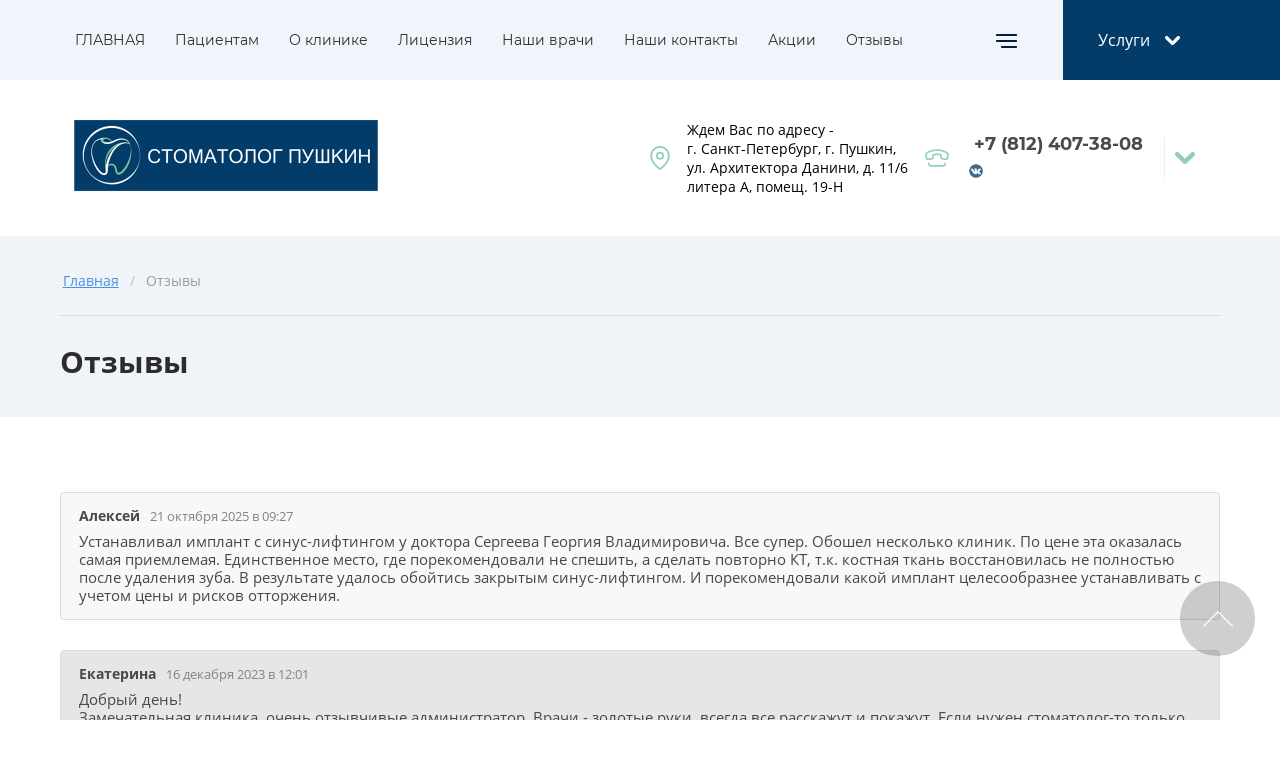

--- FILE ---
content_type: text/html; charset=utf-8
request_url: http://ems-stomatology.com/otzyvy
body_size: 26327
content:
<!DOCTYPE html>
<html lang='ru'>
<head>
<link rel="preload" href="/g/fonts/open_sans/open_sans-l.woff2" as="font" crossorigin>
<link rel="preload" href="/g/fonts/open_sans/open_sans-l-i.woff2" as="font" crossorigin>
<link rel="preload" href="/g/fonts/open_sans/open_sans-r.woff2" as="font" crossorigin>
<link rel="preload" href="/g/fonts/open_sans/open_sans-r-i.woff2" as="font" crossorigin>
<link rel="preload" href="/g/fonts/open_sans/open_sans-s-b.woff2" as="font" crossorigin>
<link rel="preload" href="/g/fonts/open_sans/open_sans-s-b-i.woff2" as="font" crossorigin>
<link rel="preload" href="/g/fonts/open_sans/open_sans-b.woff2" as="font" crossorigin>
<link rel="preload" href="/g/fonts/open_sans/open_sans-b-i.woff2" as="font" crossorigin>
<link rel="preload" href="/g/fonts/open_sans/open_sans-e-b.woff2" as="font" crossorigin>
<link rel="preload" href="/g/fonts/open_sans/open_sans-e-b-i.woff2" as="font" crossorigin>
<link rel="preload" href="/g/fonts/roboto/roboto-t.woff2" as="font" crossorigin>
<link rel="preload" href="/g/fonts/roboto/roboto-t-i.woff2" as="font" crossorigin>
<link rel="preload" href="/g/fonts/roboto/roboto-l.woff2" as="font" crossorigin>
<link rel="preload" href="/g/fonts/roboto/roboto-l-i.woff2" as="font" crossorigin>
<link rel="preload" href="/g/fonts/roboto/roboto-r.woff2" as="font" crossorigin>
<link rel="preload" href="/g/fonts/roboto/roboto-r-i.woff2" as="font" crossorigin>
<link rel="preload" href="/g/fonts/roboto/roboto-m.woff2" as="font" crossorigin>
<link rel="preload" href="/g/fonts/roboto/roboto-m-i.woff2" as="font" crossorigin>
<link rel="preload" href="/g/fonts/roboto/roboto-b.woff2" as="font" crossorigin>
<link rel="preload" href="/g/fonts/roboto/roboto-b-i.woff2" as="font" crossorigin>
<link rel="preload" href="/g/fonts/roboto/roboto-bl.woff2" as="font" crossorigin>
<link rel="preload" href="/g/fonts/roboto/roboto-bl-i.woff2" as="font" crossorigin>
<link rel="preload" href="/g/fonts/montserrat/montserrat-t.woff2" as="font" crossorigin>
<link rel="preload" href="/g/fonts/montserrat/montserrat-t-i.woff2" as="font" crossorigin>
<link rel="preload" href="/g/fonts/montserrat/montserrat-e-l.woff2" as="font" crossorigin>
<link rel="preload" href="/g/fonts/montserrat/montserrat-e-l-i.woff2" as="font" crossorigin>
<link rel="preload" href="/g/fonts/montserrat/montserrat-l.woff2" as="font" crossorigin>
<link rel="preload" href="/g/fonts/montserrat/montserrat-l-i.woff2" as="font" crossorigin>
<link rel="preload" href="/g/fonts/montserrat/montserrat-r.woff2" as="font" crossorigin>
<link rel="preload" href="/g/fonts/montserrat/montserrat-r-i.woff2" as="font" crossorigin>
<link rel="preload" href="/g/fonts/montserrat/montserrat-m.woff2" as="font" crossorigin>
<link rel="preload" href="/g/fonts/montserrat/montserrat-m-i.woff2" as="font" crossorigin>
<link rel="preload" href="/g/fonts/montserrat/montserrat-s-b.woff2" as="font" crossorigin>
<link rel="preload" href="/g/fonts/montserrat/montserrat-s-b-i.woff2" as="font" crossorigin>
<link rel="preload" href="/g/fonts/montserrat/montserrat-b.woff2" as="font" crossorigin>
<link rel="preload" href="/g/fonts/montserrat/montserrat-b-i.woff2" as="font" crossorigin>
<link rel="preload" href="/g/fonts/montserrat/montserrat-e-b.woff2" as="font" crossorigin>
<link rel="preload" href="/g/fonts/montserrat/montserrat-e-b-i.woff2" as="font" crossorigin>
<link rel="preload" href="/g/fonts/montserrat/montserrat-bl.woff2" as="font" crossorigin>
<link rel="preload" href="/g/fonts/montserrat/montserrat-bl-i.woff2" as="font" crossorigin>
<link rel="preload" href="/g/fonts/ubuntu/ubuntu-l.woff2" as="font" crossorigin>
<link rel="preload" href="/g/fonts/ubuntu/ubuntu-l-i.woff2" as="font" crossorigin>
<link rel="preload" href="/g/fonts/ubuntu/ubuntu-r.woff2" as="font" crossorigin>
<link rel="preload" href="/g/fonts/ubuntu/ubuntu-r-i.woff2" as="font" crossorigin>
<link rel="preload" href="/g/fonts/ubuntu/ubuntu-m.woff2" as="font" crossorigin>
<link rel="preload" href="/g/fonts/ubuntu/ubuntu-m-i.woff2" as="font" crossorigin>
<link rel="preload" href="/g/fonts/ubuntu/ubuntu-b.woff2" as="font" crossorigin>
<link rel="preload" href="/g/fonts/ubuntu/ubuntu-b-i.woff2" as="font" crossorigin>
<link rel="preload" href="/g/fonts/oswald/oswald-e-l.woff2" as="font" crossorigin>
<link rel="preload" href="/g/fonts/oswald/oswald-l.woff2" as="font" crossorigin>
<link rel="preload" href="/g/fonts/oswald/oswald-r.woff2" as="font" crossorigin>
<link rel="preload" href="/g/fonts/oswald/oswald-m.woff2" as="font" crossorigin>
<link rel="preload" href="/g/fonts/oswald/oswald-s-b.woff2" as="font" crossorigin>
<link rel="preload" href="/g/fonts/oswald/oswald-b.woff2" as="font" crossorigin>

<link rel="stylesheet" href="/t/v608/images/mosaic/designs/design-iiqwn09vc-1651837176_styles.css" type="text/css"/>
<meta charset="utf-8">
<meta name="robots" content="all">
<title>Отзывы</title>
<meta name="description" content="Отзывы">
<meta name="keywords" content="Отзывы">
<meta name="viewport" content="width=device-width, initial-scale=1">
<meta name="format-detection" content="telephone=no">


<script>
 var mapKeys = {
     google: "",
     yandex: ""
 };
 var mosaicDesignId = 5288705;
 var mosaicDesignPrefix = 'iiqwn09vc-1651837176';
 var mosaicTimeZone = 'Europe/Moscow';
</script>


<link rel="stylesheet" href="/g/s3/mosaic/css/ms_site_default.css">
<script src="/g/libs/jquery/1.10.2/jquery.min.js"></script>

 	<script src="/g/s3/mosaic/js/do/do.js?rnd=1769903887"></script>
	<link rel="stylesheet" href="/g/css/styles_articles_tpl.css">
	<link rel="stylesheet" href="/g/s3/mosaic/css/animate.css">
	<link rel="stylesheet" href="/t/v608/images/mosaic/modules_patch.scss.css?rnd=1769903887">
	<script src="/g/s3/misc/form/1.2.0/s3.form.js"></script>

<meta name="google-site-verification" content="t7tL8X6T7oixviR4v6oUcOUqO3rfYzuEmmh67Zmv0Vk" />

            <!-- 46b9544ffa2e5e73c3c971fe2ede35a5 -->
            <script src='/shared/s3/js/lang/ru.js'></script>
            <script src='/shared/s3/js/common.min.js'></script>
        <link rel='stylesheet' type='text/css' href='/shared/s3/css/calendar.css' /><link rel='stylesheet' type='text/css' href='/shared/highslide-4.1.13/highslide.min.css'/>
<script type='text/javascript' src='/shared/highslide-4.1.13/highslide-full.packed.js'></script>
<script type='text/javascript'>
hs.graphicsDir = '/shared/highslide-4.1.13/graphics/';
hs.outlineType = null;
hs.showCredits = false;
hs.lang={cssDirection:'ltr',loadingText:'Загрузка...',loadingTitle:'Кликните чтобы отменить',focusTitle:'Нажмите чтобы перенести вперёд',fullExpandTitle:'Увеличить',fullExpandText:'Полноэкранный',previousText:'Предыдущий',previousTitle:'Назад (стрелка влево)',nextText:'Далее',nextTitle:'Далее (стрелка вправо)',moveTitle:'Передвинуть',moveText:'Передвинуть',closeText:'Закрыть',closeTitle:'Закрыть (Esc)',resizeTitle:'Восстановить размер',playText:'Слайд-шоу',playTitle:'Слайд-шоу (пробел)',pauseText:'Пауза',pauseTitle:'Приостановить слайд-шоу (пробел)',number:'Изображение %1/%2',restoreTitle:'Нажмите чтобы посмотреть картинку, используйте мышь для перетаскивания. Используйте клавиши вперёд и назад'};</script>
<link rel="icon" href="/favicon.png" type="image/png">
	<link rel="apple-touch-icon" href="/thumb/2/LWXycLAsrYVHUeczKuvz_w/r/favicon.png">
	<link rel="apple-touch-icon" sizes="57x57" href="/thumb/2/cSiQoKjZkTMIo0ziQoXd3Q/57c57/favicon.png">
	<link rel="apple-touch-icon" sizes="60x60" href="/thumb/2/ADHYAP_QOPaTX7kCwZk1yQ/60c60/favicon.png">
	<link rel="apple-touch-icon" sizes="72x72" href="/thumb/2/NUeGOwT7ccqi0vKCk5c7CQ/72c72/favicon.png">
	<link rel="apple-touch-icon" sizes="76x76" href="/thumb/2/hXphuvuCGMlCNmPwtBK8JQ/76c76/favicon.png">
	<link rel="apple-touch-icon" sizes="114x114" href="/thumb/2/eu_DCr8HaH-4Fl9Q5T1Yug/114c114/favicon.png">
	<link rel="apple-touch-icon" sizes="120x120" href="/thumb/2/3MmgBXK7FEpfGfzqoDIQig/120c120/favicon.png">
	<link rel="apple-touch-icon" sizes="144x144" href="/thumb/2/j9LDtrtN_JRbLahuwp6tEA/144c144/favicon.png">
	<link rel="apple-touch-icon" sizes="152x152" href="/thumb/2/hJpSN6oEQd3e9064W7B_Jg/152c152/favicon.png">
	<link rel="apple-touch-icon" sizes="180x180" href="/thumb/2/f_vyPxiafrQ-f6zkloMaLQ/180c180/favicon.png">
	
	<meta name="msapplication-TileImage" content="/thumb/2/bmMZwZpxmRExzY98ed18Wg/c/favicon.png">
	<meta name="msapplication-square70x70logo" content="/thumb/2/u4ZCgXlIt0M0m6gZuZtRyQ/70c70/favicon.png">
	<meta name="msapplication-square150x150logo" content="/thumb/2/foNNC3kvbPYBac4AKEENng/150c150/favicon.png">
	<meta name="msapplication-wide310x150logo" content="/thumb/2/4xXaTyEaqfQGm4mLgRUUfg/310c150/favicon.png">
	<meta name="msapplication-square310x310logo" content="/thumb/2/rmdEXcb0zBLSx3J7TTuAiw/310c310/favicon.png">

<link rel='stylesheet' type='text/css' href='/t/images/__csspatch/5/patch.css'/>

<!--s3_require-->
<link rel="stylesheet" href="/g/basestyle/1.0.1/board/board.css" type="text/css"/>
<link rel="stylesheet" href="/g/basestyle/1.0.1/anketa/anketa.css" type="text/css"/>
<link rel="stylesheet" href="/g/basestyle/1.0.1/board/board.gray.css" type="text/css"/>
<script type="text/javascript" src="/g/basestyle/1.0.1/board/board.js" async></script>
<script type="text/javascript" src="/g/basestyle/1.0.1/anketa/anketa.js" async></script>
<link rel="stylesheet" href="/g/basestyle/1.0.1/anketa/anketa.gray.css" type="text/css"/>

<link rel="stylesheet" href="/t/v608/images/mosaic/symbols/symbol-if353hjqy_styles.css" type="text/css"/>
<link rel="stylesheet" href="/t/v608/images/mosaic/symbols/symbol-impcke2tx_styles.css" type="text/css"/>
<link rel="stylesheet" href="/t/v607/images/mosaic/symbols/symbol-iqm5wqkry_styles.css" type="text/css"/>
<link rel="stylesheet" href="/t/v608/images/mosaic/symbols/symbol-iivzy7qem_styles.css" type="text/css"/>
<link rel="stylesheet" href="/t/v608/images/mosaic/symbols/symbol-imv2dv4mn_styles.css" type="text/css"/>
<link rel="stylesheet" href="/t/v608/images/mosaic/symbols/symbol-igd5vu3uw_styles.css" type="text/css"/>
<link rel="stylesheet" href="/t/v608/images/mosaic/symbols/symbol-i98zzqnfp_styles.css" type="text/css"/>
<link rel="stylesheet" href="/t/v608/images/mosaic/symbols/symbol-ixs16rzh6_styles.css" type="text/css"/>
<link rel="stylesheet" href="/t/v607/images/mosaic/symbols/symbol-i59i57khu_styles.css" type="text/css"/>
<!--/s3_require-->




			<link id="mosaic-theme-css" rel="stylesheet" href="/t/v608/images/mosaic/themes/iiqwn09vc-1651837176_theme-i28e1fw5o.css">
	</head>
<body>
<div class='mosaic-wrap'>
<div class='root root--u-iiqwn09vc' id='iiqwn09vc_0'>
<div class='section section--u-i1dl1cb5t' id='i1dl1cb5t_0' data-do-section='{"screen":{"scroll":false,"smooth":true}}'>
<div class='container container--u-i1ny3ncg1' id='i1ny3ncg1_0'>
<div data-do-animation='[{"medias":["screen"],"event":"pageLoad","animation":{"name":"slideInRight","duration":2,"delay":0,"infinite":false,"loop":false}}]' class='div div--u-icplcd5fm' id='icplcd5fm_0'>

<div class='hor-menu hor-menu--u-if353hjqy' id='if353hjqy_0' data-do-menu_horizontal='{"screen":{"mode":"Popup","cancelForward":false,"more":true,"toLevel":0,"firstClickOpen":false}}'>
<ul class='hor-menu__list hor-menu__list--u-inio6mpaf' id='inio6mpaf_0'>
<li class='hor-menu__item hor-menu__item--u-icn1cp4l1 ' id='icn1cp4l1_0'>
<a   href='/' class='hor-menu__link hor-menu__link--u-i8rfbbv5y' id='i8rfbbv5y_0'>
<span class='hor-menu__text hor-menu__text--u-io95c61j6' id='io95c61j6_0'>
<span class='text-block-wrap-div' >ГЛАВНАЯ</span>
</span>
</a>


    </li>
    <li class='hor-menu__item hor-menu__item--u-icn1cp4l1 ' id='icn1cp4l1_1'>
<a   href='/pacientam' class='hor-menu__link hor-menu__link--u-i8rfbbv5y' id='i8rfbbv5y_1'>
<span class='hor-menu__text hor-menu__text--u-io95c61j6' id='io95c61j6_1'>
<span class='text-block-wrap-div' >Пациентам</span>
</span>
<span class='hor-menu__icon hor-menu__icon--u-iv92m35y2' id='iv92m35y2_0'></span>
</a>


    <ul class='hor-menu__sub_list hor-menu__sub_list--u-iv5r1n2y3' id='iv5r1n2y3_0'>
<li class='hor-menu__sub_item hor-menu__sub_item--u-i4sfoilnw ' id='i4sfoilnw_0'>
<a   href='/pervaya-pomoshch' class='hor-menu__sub_link hor-menu__sub_link--u-ijyd9y5vx' id='ijyd9y5vx_0'>
<span class='hor-menu__sub_text hor-menu__sub_text--u-iggax5rvf' id='iggax5rvf_0'>
<span class='text-block-wrap-div' >информация пациентам</span>
</span>
</a>

    </li>
    <li class='hor-menu__sub_item hor-menu__sub_item--u-i4sfoilnw ' id='i4sfoilnw_1'>
<a   href='/prajs' class='hor-menu__sub_link hor-menu__sub_link--u-ijyd9y5vx' id='ijyd9y5vx_1'>
<span class='hor-menu__sub_text hor-menu__sub_text--u-iggax5rvf' id='iggax5rvf_1'>
<span class='text-block-wrap-div' >Прайс</span>
</span>
</a>

    </li>
            </ul></li>
    <li class='hor-menu__item hor-menu__item--u-icn1cp4l1 ' id='icn1cp4l1_2'>
<a   href='/about' class='hor-menu__link hor-menu__link--u-i8rfbbv5y' id='i8rfbbv5y_2'>
<span class='hor-menu__text hor-menu__text--u-io95c61j6' id='io95c61j6_2'>
<span class='text-block-wrap-div' >О клинике</span>
</span>
</a>


    </li>
    <li class='hor-menu__item hor-menu__item--u-icn1cp4l1 ' id='icn1cp4l1_3'>
<a   href='/licenziya' class='hor-menu__link hor-menu__link--u-i8rfbbv5y' id='i8rfbbv5y_3'>
<span class='hor-menu__text hor-menu__text--u-io95c61j6' id='io95c61j6_3'>
<span class='text-block-wrap-div' >Лицензия</span>
</span>
</a>


    </li>
    <li class='hor-menu__item hor-menu__item--u-icn1cp4l1 ' id='icn1cp4l1_4'>
<a   href='/nashi-specialisty-1' class='hor-menu__link hor-menu__link--u-i8rfbbv5y' id='i8rfbbv5y_4'>
<span class='hor-menu__text hor-menu__text--u-io95c61j6' id='io95c61j6_4'>
<span class='text-block-wrap-div' >Наши врачи</span>
</span>
</a>


    </li>
    <li class='hor-menu__item hor-menu__item--u-icn1cp4l1 ' id='icn1cp4l1_5'>
<a   href='/nashi-kontakty' class='hor-menu__link hor-menu__link--u-i8rfbbv5y' id='i8rfbbv5y_5'>
<span class='hor-menu__text hor-menu__text--u-io95c61j6' id='io95c61j6_5'>
<span class='text-block-wrap-div' >Наши  контакты</span>
</span>
</a>


    </li>
    <li class='hor-menu__item hor-menu__item--u-icn1cp4l1 ' id='icn1cp4l1_6'>
<a   href='/aktsii' class='hor-menu__link hor-menu__link--u-i8rfbbv5y' id='i8rfbbv5y_6'>
<span class='hor-menu__text hor-menu__text--u-io95c61j6' id='io95c61j6_6'>
<span class='text-block-wrap-div' >Акции</span>
</span>
</a>


    </li>
    <li class='hor-menu__item hor-menu__item--u-icn1cp4l1 is-current' id='icn1cp4l1_7'>
<a   href='/otzyvy' class='hor-menu__link hor-menu__link--u-i8rfbbv5y' id='i8rfbbv5y_7'>
<span class='hor-menu__text hor-menu__text--u-io95c61j6' id='io95c61j6_7'>
<span class='text-block-wrap-div' >Отзывы</span>
</span>
</a>


    </li>
    <li class='hor-menu__item hor-menu__item--u-icn1cp4l1 ' id='icn1cp4l1_8'>
<a   href='/search' class='hor-menu__link hor-menu__link--u-i8rfbbv5y' id='i8rfbbv5y_8'>
<span class='hor-menu__text hor-menu__text--u-io95c61j6' id='io95c61j6_8'>
<span class='text-block-wrap-div' >Поиск по сайту</span>
</span>
</a>


    </li>
    <li class='hor-menu__item hor-menu__item--u-icn1cp4l1 ' id='icn1cp4l1_9'>
<a   href='/user' class='hor-menu__link hor-menu__link--u-i8rfbbv5y' id='i8rfbbv5y_9'>
<span class='hor-menu__text hor-menu__text--u-io95c61j6' id='io95c61j6_9'>
<span class='text-block-wrap-div' >Регистрация</span>
</span>
</a>


</li></ul>
<ul class='hor-menu__more_list hor-menu__more_list--u-i7oldp8nu' id='i7oldp8nu_0'>
<li class='hor-menu__item hor-menu__item--u-io8zbycwl' id='io8zbycwl_0'>
<a href='#' class='hor-menu__more_link hor-menu__more_link--u-iogvzjyn2' id='iogvzjyn2_0'>
<span class='hor-menu__text hor-menu__text--u-ifs4nttra' id='ifs4nttra_0'>
<span class='text-block-wrap-div' >...</span>
</span>
</a>
<ul class='hor-menu__sub_list hor-menu__sub_list--u-i8l1ary8z' id='i8l1ary8z_0'>
</ul>
</li>
</ul>
</div>
<div class='dropdown dropdown--u-igqa7nnzu' id='igqa7nnzu_0' data-do-dropdown='{"screen":{"event":"click","effect":"toggle","duration":"400","direction":"down","horizontalAlignment":"right","verticalAlignment":"top"}}'>
<div class='dropdown__wrapper dropdown__wrapper--u-ifzdhtmjj' id='ifzdhtmjj_0'>
<button type='button' aria-haspopup='true' aria-expanded='false' class='dropdown__button dropdown__button--u-i1zi7j1z2' id='i1zi7j1z2_0'>
<span class='text text--u-it3yyxqmz' id='it3yyxqmz_0'>
<span class='text-block-wrap-div' >Услуги</span>
</span>
<span class='svg_image svg_image--u-itzght3l6' id='itzght3l6_0' data-do-svg_image='{"screen":{"stretch":true}}'>
<svg xmlns="http://www.w3.org/2000/svg" width="1164" height="711" viewBox="0 0 1166.74 712.32" shape-rendering="geometricPrecision" text-rendering="geometricPrecision" image-rendering="optimizeQuality" fill-rule="evenodd" clip-rule="evenodd" data-prefix="ilqx17kv5"><path d="M501.39 683.24c1.53 1.26 3.15 2.36 4.73 3.53 1.77 1.33 3.5 2.7 5.35 3.94 1.87 1.25 3.81 2.34 5.73 3.48 1.68 1 3.32 2.05 5.03 2.97 1.96 1.05 3.97 1.93 5.95 2.87 1.81.85 3.59 1.75 5.44 2.52 1.93.8 3.91 1.45 5.87 2.15 1.99.71 3.95 1.47 5.99 2.09 1.96.59 3.94 1.03 5.93 1.52 2.07.53 4.13 1.11 6.25 1.53 2.28.46 4.57.73 6.86 1.06 1.86.26 3.68.61 5.56.8 8.42.82 16.9.82 25.33 0 1.94-.19 3.83-.56 5.74-.84 2.23-.32 4.46-.57 6.66-1.01 2.2-.44 4.34-1.04 6.5-1.59 1.9-.48 3.8-.89 5.67-1.45 2.13-.64 4.19-1.45 6.27-2.2 1.86-.67 3.75-1.28 5.58-2.04 1.96-.81 3.84-1.77 5.75-2.67 1.89-.89 3.79-1.73 5.63-2.71 1.85-1 3.62-2.12 5.42-3.2 1.79-1.08 3.61-2.09 5.35-3.25 2.03-1.35 3.93-2.85 5.87-4.32 1.4-1.05 2.85-2.03 4.22-3.15 3.52-2.89 6.86-5.97 10.05-9.21.2-.19.42-.36.63-.56l454.4-454.4c50.12-50.12 50.12-131.39 0-181.51-50.12-50.12-131.39-50.12-181.51.01L583.37 396.03 219.09 38.84c-50.11-50.12-131.38-50.12-181.5 0C12.52 63.91 0 96.75 0 129.6c0 32.84 12.53 65.69 37.59 90.75l454.4 454.4c.11.1.23.19.33.29 2.89 2.87 5.92 5.61 9.07 8.2z" fill-rule="nonzero" class="path-is9o256ki"/></svg>
</span>
</button>
<div class='dropdown__content-wrapper dropdown__content-wrapper--u-iowuux87p' id='iowuux87p_0'>
<div class='dropdown__content dropdown__content--u-iopydm4hc' id='iopydm4hc_0'>
<div class='ver-menu ver-menu--u-iouxws0r8' id='iouxws0r8_0' data-do-menu_vertical='{"screen":{"mode":"dropdown","toLevel":0,"firstClickOpen":false,"delayIn":200,"delayOut":200,"cancelForward":false}}'>
<ul class='ver-menu__list ver-menu__list--u-ii2lo915k' id='ii2lo915k_0'>
<li class='ver-menu__item ver-menu__item--u-iqfguwaz0 ' id='iqfguwaz0_0'>
<a   href='/' class='ver-menu__link ver-menu__link--u-ijjwn16vm' id='ijjwn16vm_0'>
<span class='ver-menu__text ver-menu__text--u-ix1fmk2ii' id='ix1fmk2ii_0'>
<span class='text-block-wrap-div' >ГЛАВНАЯ</span>
</span>
</a>


    </li>
    <li class='ver-menu__item ver-menu__item--u-iqfguwaz0 ' id='iqfguwaz0_1'>
<a   href='/pacientam' class='ver-menu__link ver-menu__link--u-ijjwn16vm' id='ijjwn16vm_1'>
<span class='ver-menu__text ver-menu__text--u-ix1fmk2ii' id='ix1fmk2ii_1'>
<span class='text-block-wrap-div' >Пациентам</span>
</span>
<span class='ver-menu__icon ver-menu__icon--u-ilmizxmy0' id='ilmizxmy0_0'></span>
</a>


    <ul class='ver-menu__sub_list ver-menu__sub_list--u-irbactv43' id='irbactv43_0'>
<li class='ver-menu__sub_item ver-menu__sub_item--u-i3bmk51sg ' id='i3bmk51sg_0'>
<a   href='/pervaya-pomoshch' class='ver-menu__sub_link ver-menu__sub_link--u-izg25qq9m' id='izg25qq9m_0'>
<span class='ver-menu__sub_text ver-menu__sub_text--u-iw378dyuc' id='iw378dyuc_0'>
<span class='text-block-wrap-div' >информация пациентам</span>
</span>
</a>

    </li>
    <li class='ver-menu__sub_item ver-menu__sub_item--u-i3bmk51sg ' id='i3bmk51sg_1'>
<a   href='/prajs' class='ver-menu__sub_link ver-menu__sub_link--u-izg25qq9m' id='izg25qq9m_1'>
<span class='ver-menu__sub_text ver-menu__sub_text--u-iw378dyuc' id='iw378dyuc_1'>
<span class='text-block-wrap-div' >Прайс</span>
</span>
</a>

    </li>
            </ul></li>
    <li class='ver-menu__item ver-menu__item--u-iqfguwaz0 ' id='iqfguwaz0_2'>
<a   href='/about' class='ver-menu__link ver-menu__link--u-ijjwn16vm' id='ijjwn16vm_2'>
<span class='ver-menu__text ver-menu__text--u-ix1fmk2ii' id='ix1fmk2ii_2'>
<span class='text-block-wrap-div' >О клинике</span>
</span>
</a>


    </li>
    <li class='ver-menu__item ver-menu__item--u-iqfguwaz0 ' id='iqfguwaz0_3'>
<a   href='/licenziya' class='ver-menu__link ver-menu__link--u-ijjwn16vm' id='ijjwn16vm_3'>
<span class='ver-menu__text ver-menu__text--u-ix1fmk2ii' id='ix1fmk2ii_3'>
<span class='text-block-wrap-div' >Лицензия</span>
</span>
</a>


    </li>
    <li class='ver-menu__item ver-menu__item--u-iqfguwaz0 ' id='iqfguwaz0_4'>
<a   href='/nashi-specialisty-1' class='ver-menu__link ver-menu__link--u-ijjwn16vm' id='ijjwn16vm_4'>
<span class='ver-menu__text ver-menu__text--u-ix1fmk2ii' id='ix1fmk2ii_4'>
<span class='text-block-wrap-div' >Наши врачи</span>
</span>
</a>


    </li>
    <li class='ver-menu__item ver-menu__item--u-iqfguwaz0 ' id='iqfguwaz0_5'>
<a   href='/nashi-kontakty' class='ver-menu__link ver-menu__link--u-ijjwn16vm' id='ijjwn16vm_5'>
<span class='ver-menu__text ver-menu__text--u-ix1fmk2ii' id='ix1fmk2ii_5'>
<span class='text-block-wrap-div' >Наши  контакты</span>
</span>
</a>


    </li>
    <li class='ver-menu__item ver-menu__item--u-iqfguwaz0 ' id='iqfguwaz0_6'>
<a   href='/aktsii' class='ver-menu__link ver-menu__link--u-ijjwn16vm' id='ijjwn16vm_6'>
<span class='ver-menu__text ver-menu__text--u-ix1fmk2ii' id='ix1fmk2ii_6'>
<span class='text-block-wrap-div' >Акции</span>
</span>
</a>


    </li>
    <li class='ver-menu__item ver-menu__item--u-iqfguwaz0 is-current' id='iqfguwaz0_7'>
<a   href='/otzyvy' class='ver-menu__link ver-menu__link--u-ijjwn16vm' id='ijjwn16vm_7'>
<span class='ver-menu__text ver-menu__text--u-ix1fmk2ii' id='ix1fmk2ii_7'>
<span class='text-block-wrap-div' >Отзывы</span>
</span>
</a>


    </li>
    <li class='ver-menu__item ver-menu__item--u-iqfguwaz0 ' id='iqfguwaz0_8'>
<a   href='/search' class='ver-menu__link ver-menu__link--u-ijjwn16vm' id='ijjwn16vm_8'>
<span class='ver-menu__text ver-menu__text--u-ix1fmk2ii' id='ix1fmk2ii_8'>
<span class='text-block-wrap-div' >Поиск по сайту</span>
</span>
</a>


    </li>
    <li class='ver-menu__item ver-menu__item--u-iqfguwaz0 ' id='iqfguwaz0_9'>
<a   href='/user' class='ver-menu__link ver-menu__link--u-ijjwn16vm' id='ijjwn16vm_9'>
<span class='ver-menu__text ver-menu__text--u-ix1fmk2ii' id='ix1fmk2ii_9'>
<span class='text-block-wrap-div' >Регистрация</span>
</span>
</a>


</li></ul>
</div>
</div>
</div>
</div>
</div>
</div>
</div>
</div>

<div class='mosaic-popup mosaic-popup--u-impcke2tx' id='impcke2tx_0' data-do-popup='{"screen":{"wmshowpopup":false,"popupname":"","delay":0,"autoShow":"none","popup_data":{"ipnmz323h":{"ihchlx9g8":{"name":"Heading","type":"text","id":"ihchlx9g8"}}}}}'>
<div class='mosaic-popup__inner-bg mosaic-popup__inner-bg--u-i5eu3og6l' id='i5eu3og6l_0'>
<div class='mosaic-popup__inner-data mosaic-popup__inner-data--u-ipsw484qu' id='ipsw484qu_0'>
<div class='mosaic-popup__close mosaic-popup__close--u-iuovvau14' id='iuovvau14_0'></div>
<div class='mosaic-form mosaic-form--u-i5oj0thfg' id='i5oj0thfg_0' data-do-form='{"screen":{"mode":"main","anketa_id":"46227705","initial_state":"{\"anketa_id\":\"46227705\",\"name\":\"\u041e\u0431\u0440\u0430\u0442\u043d\u044b\u0439 \u0437\u0432\u043e\u043d\u043e\u043a\",\"submit_name\":\"\u041e\u0442\u043f\u0440\u0430\u0432\u0438\u0442\u044c\",\"success_note\":\"\u0421\u043f\u0430\u0441\u0438\u0431\u043e! \u0424\u043e\u0440\u043c\u0430 \u043e\u0442\u043f\u0440\u0430\u0432\u043b\u0435\u043d\u0430\",\"tag_id\":\"i5oj0thfg\",\"symbol_id\":\"symbol-impcke2tx\",\"change\":false,\"dictionaries\":{\"iq6yupwtg\":{\"dictionary_id\":184163705,\"name\":\"\u0412\u0430\u0448\u0435 \u0438\u043c\u044f\",\"type_id\":1,\"required\":false,\"alias\":\"field_271843261\",\"note\":\"\",\"variants\":[],\"params_value\":\"\",\"validator\":\"\",\"change\":false},\"i6yegt9bu\":{\"dictionary_id\":184163905,\"name\":\"\u0422\u0435\u043b\u0435\u0444\u043e\u043d:\",\"type_id\":15,\"required\":true,\"alias\":\"phone\",\"note\":\"\",\"variants\":[],\"params_value\":\"\",\"validator\":\"__phone__\",\"change\":false},\"idl3xzfig\":{\"dictionary_id\":184164105,\"name\":\"\u0413\u0430\u043b\u043e\u0447\u043a\u0430\",\"type_id\":7,\"required\":true,\"alias\":\"field_271844061\",\"note\":\"\",\"variants\":[],\"params_value\":\"\",\"validator\":\"\",\"change\":false}}}","nativeStyle":true}}'>
<form id="ihxifngbo_0" action="#" class="mosaic-form__form mosaic-form__form--u-ihxifngbo" data-s3-anketa-id="46227705"><div id="ihhvwqeeo_0" class="mosaic-form__title mosaic-form__title--u-ihhvwqeeo"><span class="text-block-wrap-div">Обратный звонок</span></div><div id="iq6yupwtg_0" data-type-field="text" data-field-position="0" class="mosaic-form__field mosaic-form__field--u-iq6yupwtg" data-do-input='{"screen":{"type_id":1,"type_field":"text","required":false,"maxlength":100,"dictionary_id":184163705,"alias":"field_271843261"}}'><!--noindex--><div id="iz2xelyhk_0" class="mosaic-form__error mosaic-form__error--u-iz2xelyhk is-removed" data-nosnippet=""><span class="text-block-wrap-div">это поле обязательно для заполнения</span></div><!--/noindex--><div id="io3zfd3vc_0" class="mosaic-form__header mosaic-form__header--u-io3zfd3vc is-removed"><span id="iwyfdgk1x_0" class="mosaic-form__name mosaic-form__name--u-iwyfdgk1x"><span class="text-block-wrap-div">Ваше имя</span></span><span id="itfewshgt_0" class="mosaic-form__required mosaic-form__required--u-itfewshgt is-removed"><span class="text-block-wrap-div">*
    </span></span></div><input id="ivzxnjypx_0" type="text" placeholder="Ваше имя" class="mosaic-form__text mosaic-form__text--u-ivzxnjypx"><div id="i5qt0ywte_0" class="mosaic-form__note mosaic-form__note--u-i5qt0ywte is-removed"></div></div><div id="i6yegt9bu_0" data-type-field="phone" data-field-position="1" class="mosaic-form__field mosaic-form__field--u-i6yegt9bu" data-do-input_phone='{"screen":{"type_id":15,"required":true,"dictionary_id":184163905,"validator":"__phone__","alias":"phone"}}'><!--noindex--><div id="iguctl64j_0" class="mosaic-form__error mosaic-form__error--u-iguctl64j is-removed" data-nosnippet=""><span class="text-block-wrap-div">это поле обязательно для заполнения</span></div><!--/noindex--><div id="isbb3u83w_0" class="mosaic-form__header mosaic-form__header--u-isbb3u83w is-removed"><span id="igoccbe6l_0" class="mosaic-form__name mosaic-form__name--u-igoccbe6l"><span class="text-block-wrap-div">Телефон:</span></span><span id="i51ut8whw_0" class="mosaic-form__required mosaic-form__required--u-i51ut8whw"><span class="text-block-wrap-div">*
    </span></span></div><input id="iup2jzq62_0" type="tel" placeholder="Телефон *" class="mosaic-form__text mosaic-form__text--u-iup2jzq62"><div id="ia7mdu1sy_0" class="mosaic-form__note mosaic-form__note--u-ia7mdu1sy is-removed"></div></div><div id="idl3xzfig_0" data-type-field="checkbox" data-field-position="2" class="mosaic-form__field mosaic-form__field--u-idl3xzfig" data-do-checkbox='{"screen":{"type_id":7,"required":true,"dictionary_id":184164105,"alias":"field_271844061"}}'><!--noindex--><div id="ib5jhoqe3_0" class="mosaic-form__error mosaic-form__error--u-ib5jhoqe3 is-removed" data-nosnippet=""><span class="text-block-wrap-div">это поле обязательно для заполнения</span></div><!--/noindex--><div id="ibws2n6gf_0" class="mosaic-form__header mosaic-form__header--u-ibws2n6gf is-removed"><span id="i9h4633tv_0" class="mosaic-form__name mosaic-form__name--u-i9h4633tv"><span class="text-block-wrap-div">Галочка</span></span><span id="iergupi2k_0" class="mosaic-form__required mosaic-form__required--u-iergupi2k"><span class="text-block-wrap-div">*
    </span></span></div><label id="i0pzttlb7_0" class="mosaic-form__label mosaic-form__label--u-i0pzttlb7"><input id="i6kt8cxan_0" type="checkbox" value="Согласен с условиями Пользовательского соглашения" class="mosaic-form__checkbox mosaic-form__checkbox--u-i6kt8cxan"><span id="ix1dshn3c_0" class="mosaic-form__checkbox-icon mosaic-form__checkbox-icon--u-ix1dshn3c"></span><span id="i4aqrri59_0" class="mosaic-form__value mosaic-form__value--u-i4aqrri59"><span class="text-block-wrap-div">Согласен с условиями <a data-url="/users?mode=agreement" href="/users?mode=agreement" target="_self">Пользовательского соглашения</a></span></span></label><div id="i2d68cmtj_0" class="mosaic-form__note mosaic-form__note--u-i2d68cmtj is-removed"></div></div><button id="ict9cb2yy_0" class="mosaic-form__button mosaic-form__button--u-ict9cb2yy"><div id="ieupu4vkn_0" class="button__text button__text--u-ieupu4vkn"><span class="text-block-wrap-div">Отправить</span></div></button><re-captcha data-captcha="recaptcha"
     data-name="captcha"
     data-sitekey="6LfLhZ0UAAAAAEB4sGlu_2uKR2xqUQpOMdxygQnA"
     data-lang="ru"
     data-rsize="invisible"
     data-type="image"
     data-theme="light"></re-captcha></form><!--noindex--><div id="i212bo294_0" class="mosaic-form__success mosaic-form__success--u-i212bo294 is-removed" data-nosnippet=""><div id="it6wraepe_0" class="mosaic-form__success__text mosaic-form__success__text--u-it6wraepe"><span class="text-block-wrap-div">Спасибо! Форма отправлена</span></div></div><!--/noindex-->
</div>
</div>
</div>
</div>
<div class='section section--u-iqm5wqkry' id='iqm5wqkry_0' data-do-section='{"screen":{"scroll":false,"smooth":true}}'>
<div class='dropdown dropdown--u-iwm0yxkny' id='iwm0yxkny_0' data-do-dropdown='{"screen":{"event":"click","effect":"toggle","duration":"400","direction":"down","horizontalAlignment":"right","verticalAlignment":"top"}}'>
<div class='dropdown__wrapper dropdown__wrapper--u-imv4reys2' id='imv4reys2_0'>
<button type='button' aria-haspopup='true' aria-expanded='false' class='dropdown__button dropdown__button--u-ijqkncsev' id='ijqkncsev_0'>
<span class='svg_image svg_image--u-ilkfifgcm' id='ilkfifgcm_0' data-do-svg_image='{"screen":{"stretch":true}}'>
<svg xmlns="http://www.w3.org/2000/svg" width="209" height="151" viewBox="0 0 22.11 16.04" shape-rendering="geometricPrecision" text-rendering="geometricPrecision" image-rendering="optimizeQuality" fill-rule="evenodd" clip-rule="evenodd" data-prefix="iq42yr1xg"><g fill-rule="nonzero"><path d="M17.88 12.03v1.2c0 .72-.59 1.31-1.31 1.31H5.54c-.72 0-1.31-.59-1.31-1.31v-1.2l-1.37.16c-.05.01-.09.01-.13.02v1.02c0 1.55 1.26 2.81 2.81 2.81h11.03c1.55 0 2.81-1.26 2.81-2.81v-1.02c-.04-.01-.08-.01-.13-.02l-1.37-.16zM19.91 8.32c-.02.08-.1.15-.2.15L15.92 8c-.13-.01-.28-.17-.29-.3l-.21-3.2-.54-.13c-.08-.02-1.92-.45-3.82-.45s-3.75.43-3.83.45l-.54.13-.21 3.2c0 .13-.15.29-.29.3l-3.79.47c-.09.01-.18-.07-.19-.15l-.6-3.84C3.7 2.64 7.28 1.5 11.06 1.5c3.78 0 7.35 1.14 9.45 2.98l-.6 3.84zm1.92-4.66C19.48 1.37 15.45 0 11.05 0 6.66 0 2.63 1.37.28 3.66L0 3.93l.72 4.62c.13.81.84 1.42 1.66 1.42.07 0 .14 0 .2-.01l3.8-.46c.84-.11 1.55-.85 1.6-1.7l.14-2.08c.65-.12 1.79-.3 2.94-.3 1.14 0 2.28.18 2.93.3l.14 2.07c.05.86.76 1.6 1.61 1.71l3.79.46c.07 0 .13.01.2.01.82 0 1.53-.61 1.66-1.42l.72-4.62-.28-.27z" class="path-ivfugh8jb"/></g></svg>
</span>
</button>
<div class='dropdown__content-wrapper dropdown__content-wrapper--u-ieq4bqvsf' id='ieq4bqvsf_0'>
<div class='dropdown__content dropdown__content--u-ibz05c89f' id='ibz05c89f_0'>
<div class='list list--u-i2oraw3i5' id='i2oraw3i5_0'>
<div class='list__item list__item--u-it3uphblr' id='it3uphblr_0'>
<a target='_self' href='' class='link-universal link-universal--u-ihkumdqam' id='ihkumdqam_0' data-do-link_universal='{"screen":{"type":"link","popup":"none","eventName":"none","eventElement":"self","eventAction":"","selectedTag":"","linkType":"phone","blank":false}}'>
<div class='text text--u-ij55uqd3q' id='ij55uqd3q_0'>
<span class='text-block-wrap-div' >+7 (962)685-54-36</span>
</div>
</a>
<div class='list list--u-i54wezqej' id='i54wezqej_0'>
<div class='list__item list__item--u-i091qymty' id='i091qymty_0'>
<a target='_blank' href='https://vk.com/stomatolog_pushkin21?from=quick_search' class='link-universal link-universal--u-ig9s28v02' id='ig9s28v02_0' data-do-link_universal='{"screen":{"type":"link","popup":"none","eventName":"none","eventElement":"self","eventAction":"","selectedTag":"","linkType":"link","blank":true}}'>
<span class='svg_image svg_image--u-i7in72ayo' id='i7in72ayo_0' data-do-svg_image='{"screen":{"stretch":true}}'>
<svg height="1024" width="1024" xmlns="http://www.w3.org/2000/svg" viewBox="0 0 1024 1024" data-prefix="igibu6cy2"><path fill="none" d="M-1-1h1026v1026H-1z"/><g><path d="M482 80.1c-103.6 7.7-198.1 50.3-272.3 122.8-97.6 95.2-144.4 230-127.1 365.4 21.6 169.3 141 310.3 305 360.2 126.8 38.6 267.9 15.7 375.4-60.8 132.1-94.1 200.8-250.2 180.4-410-21.6-169.3-141-310.3-305-360.2C589.6 82.6 532.7 76.3 482 80.1zM515.1 349c22.2 2.2 33.3 5.7 38.3 12.2 1.3 1.8 3.4 6.2 4.6 9.8 2.6 7.6 2.7 16.3 1.1 81.3-1 40.6-.4 53.1 2.9 62.1 3.9 10.3 12.5 15 20.1 11.1 6.9-3.6 23-21.3 33.5-37 24.3-36 39.1-63.9 56.9-107 3.6-8.5 8.4-14.1 13.4-15.4 2-.6 30.3-1.1 65.1-1.2l61.5-.2 5.2 2.2c6.7 3 9.3 6.9 9.3 14 0 13.5-14.1 41.2-38.3 75.1-3.3 4.7-15.8 21.3-27.7 37-26.3 34.6-32 42.7-36 51.1-5 10.6-3.8 19.3 4.1 29.6 2.3 2.9 13.9 14.6 25.8 26 33.3 31.9 48.4 48.7 60.7 67.1 8.8 13.3 12.2 23.1 10.8 31.5-.7 4.6-5.3 10.1-10.5 12.8-6.2 3.1-15.7 3.7-68 4.4l-49.5.7-8-2.7c-20.4-6.8-34-18.1-64.9-53.9-17.1-19.8-29.8-29.5-38.6-29.6-8.1 0-18.4 10.8-22.8 24.2-3 9-4.1 15.9-5 31.5-1.1 18.4-3.3 22.7-14.6 27.4-4.1 1.8-55.1 2.4-68.6 1-27.1-3-52.2-11.5-77.1-26.2-36.1-21.2-58.2-40.2-81.9-70.4-41.2-52.6-69.3-97.4-103.4-165-13.2-26.3-28.7-60.3-31.2-68.4-2.5-8.4 1.1-15.3 9.3-17.9 2.8-.9 18.4-1.4 54.4-1.9l50.5-.5 5.9 2.2c9.3 3.6 13.2 8.2 19.5 23.5 5.4 12.9 34.5 71.3 43.6 87.6 9.3 16.5 19.2 30.3 27.7 38.5 10.5 10.3 15.2 12.8 22.6 12.2 6.3-.6 8-2 11.9-10.5 9.5-20.5 11-89.8 2.5-117-4.9-15.5-12.2-21.4-32.4-25.7-3.5-.8-3.5-2-.3-6.7 7.8-11.2 21.7-16.6 48.2-18.8 14.5-1.2 57.5-1.3 69.4-.1z" class="path-i5pysrmqu"/></g></svg>
</span>
</a>
</div>
</div>
</div>
</div>
<div class='list list--u-i4xrfmc51' id='i4xrfmc51_0'>
<div class='list__item list__item--u-io5lw33ui' id='io5lw33ui_0'>
<div class='text text--u-irhr0lsdp' id='irhr0lsdp_0'>
<span class='text-block-wrap-div' >Спб. Пушкин . ул. Архитектора Данини 11/6</span>
</div>
</div>
</div>
</div>
</div>
</div>
</div>
</div><div class='section section--u-ie17qxlhy' id='ie17qxlhy_0' data-do-section='{"screen":{"scroll":false,"smooth":true}}'>

<div class='container container--u-iivzy7qem' id='iivzy7qem_0'>
<div data-do-animation='[{"medias":["screen"],"event":"pageLoad","animation":{"name":"slideInDown","duration":3,"delay":0,"infinite":false,"loop":false}}]' class='div div--u-iacavqxsy' id='iacavqxsy_0'>
<a href='/' class='link-universal link-universal--u-iha95s820' id='iha95s820_0' data-do-link_universal='{"screen":{"type":"link","popup":"none","eventName":"none","eventElement":"self","eventAction":"","selectedTag":"","linkType":"link","blank":false}}'>
<div class='imageFit imageFit--u-idp2udvst' id='idp2udvst_0' data-do-image='{"screen":{"objectFit":"contain"}}'>
<img data-origin-src='/thumb/2/evpUd1Tr8_7FAE2TxDfOzw/r/d/stomatologpushkin1.png' data-size='5000x1299' src='/thumb/2/XrRtZ2K76I7T7z9uy3SHrg/640r480/d/stomatologpushkin1.png' alt='стоматологпушкин1' title='' class='imageFit__img imageFit__img--u-ivdvfa86v' id='ivdvfa86v_0' >
<div class='imageFit__overlay imageFit__overlay--u-i1rchc2mm' id='i1rchc2mm_0'></div>
<div class='imageFit__zoom imageFit__zoom--u-ig8dtqibt' id='ig8dtqibt_0'>
<span class='svg_image svg_image--u-ii47rrfcl' id='ii47rrfcl_0' data-do-svg_image='{"screen":{"stretch":true}}'>

</span>
</div>
</div>
</a>
<div class='div div--u-i62q4t6wz' id='i62q4t6wz_0'>
<a href='/' class='link-universal link-universal--u-iiorbvu8c' id='iiorbvu8c_0' data-do-link_universal='{"screen":{"type":"link","popup":"none","eventName":"none","eventElement":"self","eventAction":"","selectedTag":"","linkType":"link","blank":false}}'>
<div class='heading heading--u-i3d68nquu' id='i3d68nquu_0'>
<span class='text-block-wrap-div' ></span>
</div>
</a>
<div class='text text--u-i8i1j70ue' id='i8i1j70ue_0'>
<div class='text-block-wrap-div' ></div>
</div>
</div>
</div>
<div class='div div--u-ixfxhadaw' id='ixfxhadaw_0'>
<div data-do-animation='[{"medias":["screen"],"event":"pageLoad","animation":{"name":"slideInLeft","duration":2,"delay":0,"infinite":false,"loop":false}}]' class='div div--u-il0g39t6q' id='il0g39t6q_0'>
<div class='div div--u-img84wq39' id='img84wq39_0'>
<div class='div div--u-i6u5f0qzt' id='i6u5f0qzt_0'>
<div class='div div--u-ib8pubf2o' id='ib8pubf2o_0'>
<div class='list list--u-ingsp1h9x' id='ingsp1h9x_0'>
<div class='list__item list__item--u-ia05pgmne' id='ia05pgmne_0'>
<div class='div div--u-iuivwpuch' id='iuivwpuch_0'>
<a target='_self' href='tel:+7(812)407-38-08' class='link-universal link-universal--u-i2o6i3ljp' id='i2o6i3ljp_0' data-do-link_universal='{"screen":{"type":"link","popup":"none","eventName":"none","eventElement":"self","eventAction":"","selectedTag":"","linkType":"phone","blank":false}}'>
<div class='text text--u-i97rd7e4n' id='i97rd7e4n_0'>
<span class='text-block-wrap-div' >&nbsp; +7 (812) 407-38-08</span>
</div>
</a>
<div class='list list--u-i3y8y3ia5' id='i3y8y3ia5_0'>
<div class='list__item list__item--u-i1dvr6h5y' id='i1dvr6h5y_0'>
<a target='_blank' href='https://vk.com/stomapushkin' class='link-universal link-universal--u-i10bgjsbn' id='i10bgjsbn_0' data-do-link_universal='{"screen":{"type":"link","popup":"none","eventName":"none","eventElement":"self","eventAction":"","selectedTag":"","linkType":"link","blank":true}}'>
<span class='svg_image svg_image--u-ih652g12m' id='ih652g12m_0' data-do-svg_image='{"screen":{"stretch":true}}'>
<svg height="1024" width="1024" xmlns="http://www.w3.org/2000/svg" viewBox="0 0 1024 1024" data-prefix="i4vdb7651"><path fill="none" d="M-1-1h1026v1026H-1z"/><g><path d="M482 80.1c-103.6 7.7-198.1 50.3-272.3 122.8-97.6 95.2-144.4 230-127.1 365.4 21.6 169.3 141 310.3 305 360.2 126.8 38.6 267.9 15.7 375.4-60.8 132.1-94.1 200.8-250.2 180.4-410-21.6-169.3-141-310.3-305-360.2C589.6 82.6 532.7 76.3 482 80.1zM515.1 349c22.2 2.2 33.3 5.7 38.3 12.2 1.3 1.8 3.4 6.2 4.6 9.8 2.6 7.6 2.7 16.3 1.1 81.3-1 40.6-.4 53.1 2.9 62.1 3.9 10.3 12.5 15 20.1 11.1 6.9-3.6 23-21.3 33.5-37 24.3-36 39.1-63.9 56.9-107 3.6-8.5 8.4-14.1 13.4-15.4 2-.6 30.3-1.1 65.1-1.2l61.5-.2 5.2 2.2c6.7 3 9.3 6.9 9.3 14 0 13.5-14.1 41.2-38.3 75.1-3.3 4.7-15.8 21.3-27.7 37-26.3 34.6-32 42.7-36 51.1-5 10.6-3.8 19.3 4.1 29.6 2.3 2.9 13.9 14.6 25.8 26 33.3 31.9 48.4 48.7 60.7 67.1 8.8 13.3 12.2 23.1 10.8 31.5-.7 4.6-5.3 10.1-10.5 12.8-6.2 3.1-15.7 3.7-68 4.4l-49.5.7-8-2.7c-20.4-6.8-34-18.1-64.9-53.9-17.1-19.8-29.8-29.5-38.6-29.6-8.1 0-18.4 10.8-22.8 24.2-3 9-4.1 15.9-5 31.5-1.1 18.4-3.3 22.7-14.6 27.4-4.1 1.8-55.1 2.4-68.6 1-27.1-3-52.2-11.5-77.1-26.2-36.1-21.2-58.2-40.2-81.9-70.4-41.2-52.6-69.3-97.4-103.4-165-13.2-26.3-28.7-60.3-31.2-68.4-2.5-8.4 1.1-15.3 9.3-17.9 2.8-.9 18.4-1.4 54.4-1.9l50.5-.5 5.9 2.2c9.3 3.6 13.2 8.2 19.5 23.5 5.4 12.9 34.5 71.3 43.6 87.6 9.3 16.5 19.2 30.3 27.7 38.5 10.5 10.3 15.2 12.8 22.6 12.2 6.3-.6 8-2 11.9-10.5 9.5-20.5 11-89.8 2.5-117-4.9-15.5-12.2-21.4-32.4-25.7-3.5-.8-3.5-2-.3-6.7 7.8-11.2 21.7-16.6 48.2-18.8 14.5-1.2 57.5-1.3 69.4-.1z" class="path-ikk3gaj3p"/></g></svg>
</span>
</a>
</div>
</div>
</div>
</div>
</div>
</div>
<div class='div div--u-iopudk0bx' id='iopudk0bx_0'>
<span class='svg_image svg_image--u-ij4bfbuc4' id='ij4bfbuc4_0' data-do-svg_image='{"screen":{"stretch":true}}'>
<svg xmlns="http://www.w3.org/2000/svg" width="209" height="151" viewBox="0 0 22.11 16.04" shape-rendering="geometricPrecision" text-rendering="geometricPrecision" image-rendering="optimizeQuality" fill-rule="evenodd" clip-rule="evenodd" data-prefix="injveb0ne"><g fill-rule="nonzero"><path d="M17.88 12.03v1.2c0 .72-.59 1.31-1.31 1.31H5.54c-.72 0-1.31-.59-1.31-1.31v-1.2l-1.37.16c-.05.01-.09.01-.13.02v1.02c0 1.55 1.26 2.81 2.81 2.81h11.03c1.55 0 2.81-1.26 2.81-2.81v-1.02c-.04-.01-.08-.01-.13-.02l-1.37-.16zM19.91 8.32c-.02.08-.1.15-.2.15L15.92 8c-.13-.01-.28-.17-.29-.3l-.21-3.2-.54-.13c-.08-.02-1.92-.45-3.82-.45s-3.75.43-3.83.45l-.54.13-.21 3.2c0 .13-.15.29-.29.3l-3.79.47c-.09.01-.18-.07-.19-.15l-.6-3.84C3.7 2.64 7.28 1.5 11.06 1.5c3.78 0 7.35 1.14 9.45 2.98l-.6 3.84zm1.92-4.66C19.48 1.37 15.45 0 11.05 0 6.66 0 2.63 1.37.28 3.66L0 3.93l.72 4.62c.13.81.84 1.42 1.66 1.42.07 0 .14 0 .2-.01l3.8-.46c.84-.11 1.55-.85 1.6-1.7l.14-2.08c.65-.12 1.79-.3 2.94-.3 1.14 0 2.28.18 2.93.3l.14 2.07c.05.86.76 1.6 1.61 1.71l3.79.46c.07 0 .13.01.2.01.82 0 1.53-.61 1.66-1.42l.72-4.62-.28-.27z" class="path-iky0z9zeo"/></g></svg>
</span>
</div>
</div>
<div class='dropdown dropdown--u-iuq7ym17t' id='iuq7ym17t_0' data-do-dropdown='{"screen":{"event":"hover","effect":"slide","duration":"400","direction":"down","horizontalAlignment":"right","verticalAlignment":"top"}}'>
<div class='dropdown__wrapper dropdown__wrapper--u-i16zy1kzg' id='i16zy1kzg_0'>
<button type='button' aria-haspopup='true' aria-expanded='false' class='dropdown__button dropdown__button--u-ikxuu5kv2' id='ikxuu5kv2_0'>
<span class='text text--u-iox5u662z' id='iox5u662z_0'>
<span class='text-block-wrap-div' >Кнопка</span>
</span>
<span class='svg_image svg_image--u-iyntgpmer' id='iyntgpmer_0' data-do-svg_image='{"screen":{"stretch":true}}'>
<svg xmlns="http://www.w3.org/2000/svg" width="1164" height="711" viewBox="0 0 1166.74 712.32" shape-rendering="geometricPrecision" text-rendering="geometricPrecision" image-rendering="optimizeQuality" fill-rule="evenodd" clip-rule="evenodd" data-prefix="imit7w3p9"><path d="M501.39 683.24c1.53 1.26 3.15 2.36 4.73 3.53 1.77 1.33 3.5 2.7 5.35 3.94 1.87 1.25 3.81 2.34 5.73 3.48 1.68 1 3.32 2.05 5.03 2.97 1.96 1.05 3.97 1.93 5.95 2.87 1.81.85 3.59 1.75 5.44 2.52 1.93.8 3.91 1.45 5.87 2.15 1.99.71 3.95 1.47 5.99 2.09 1.96.59 3.94 1.03 5.93 1.52 2.07.53 4.13 1.11 6.25 1.53 2.28.46 4.57.73 6.86 1.06 1.86.26 3.68.61 5.56.8 8.42.82 16.9.82 25.33 0 1.94-.19 3.83-.56 5.74-.84 2.23-.32 4.46-.57 6.66-1.01 2.2-.44 4.34-1.04 6.5-1.59 1.9-.48 3.8-.89 5.67-1.45 2.13-.64 4.19-1.45 6.27-2.2 1.86-.67 3.75-1.28 5.58-2.04 1.96-.81 3.84-1.77 5.75-2.67 1.89-.89 3.79-1.73 5.63-2.71 1.85-1 3.62-2.12 5.42-3.2 1.79-1.08 3.61-2.09 5.35-3.25 2.03-1.35 3.93-2.85 5.87-4.32 1.4-1.05 2.85-2.03 4.22-3.15 3.52-2.89 6.86-5.97 10.05-9.21.2-.19.42-.36.63-.56l454.4-454.4c50.12-50.12 50.12-131.39 0-181.51-50.12-50.12-131.39-50.12-181.51.01L583.37 396.03 219.09 38.84c-50.11-50.12-131.38-50.12-181.5 0C12.52 63.91 0 96.75 0 129.6c0 32.84 12.53 65.69 37.59 90.75l454.4 454.4c.11.1.23.19.33.29 2.89 2.87 5.92 5.61 9.07 8.2z" fill-rule="nonzero" class="path-icx41ld9k"/></svg>
</span>
</button>
<div class='dropdown__content-wrapper dropdown__content-wrapper--u-iybejb17f' id='iybejb17f_0'>
<div class='dropdown__content dropdown__content--u-i44igyf7n' id='i44igyf7n_0'>
<div class='list list--u-iuno5i762' id='iuno5i762_0'>
<div class='list__item list__item--u-ir228mbl0' id='ir228mbl0_0'>
<a target='_self' href='tel:+7(812)407-38-08' class='link-universal link-universal--u-iq6rulr1u' id='iq6rulr1u_0' data-do-link_universal='{"screen":{"type":"link","popup":"none","eventName":"none","eventElement":"self","eventAction":"","selectedTag":"","linkType":"phone","blank":false}}'>
<div class='text text--u-i5viy72zp' id='i5viy72zp_0'>
<span class='text-block-wrap-div' >+7 (812) 407-38-08</span>
</div>
</a>
<div class='list list--u-ikcgwuspg' id='ikcgwuspg_0'>
<div class='list__item list__item--u-ib5cwvb47' id='ib5cwvb47_0'>
<a href='/' class='link-universal link-universal--u-iiwt9qmg6' id='iiwt9qmg6_0' data-do-link_universal='{"screen":{"type":"link","popup":"none","eventName":"none","eventElement":"self","eventAction":"","selectedTag":"","linkType":"link","blank":false}}'>
<span class='svg_image svg_image--u-insezq1f8' id='insezq1f8_0' data-do-svg_image='{"screen":{"stretch":true}}'>
<svg xmlns="http://www.w3.org/2000/svg" width="667" height="564" viewBox="0 0 208.38 176.26" shape-rendering="geometricPrecision" text-rendering="geometricPrecision" image-rendering="optimizeQuality" fill-rule="evenodd" clip-rule="evenodd" data-prefix="iuzlosivs"><path d="M194.61 1.43L7.85 72.15C-2.36 75.1-2.04 85.19 5.52 87.61l46.79 14.61 17.91 54.89c2.17 6.01 3.95 8.28 7.67 8.33 3.91.05 5.4-1.38 9.46-4.96 4.75-4.46 11.98-11.49 23.42-22.6l48.67 35.96c8.96 4.94 15.43 2.38 17.66-8.32l30.51-150.95c3.27-13.11-4.43-17.03-13-13.14zM59.66 98.86l106.38-66.75c5.24-3.51 6.89.41 4.52 3.12l-88.29 79.43-4.53 39.64-18.08-55.44z" fill-rule="nonzero" class="path-i23h691yx"/></svg>
</span>
</a>
</div>
<div class='list__item list__item--u-ib5cwvb47' id='ib5cwvb47_1'>
<a href='/' class='link-universal link-universal--u-iiwt9qmg6' id='iiwt9qmg6_1' data-do-link_universal='{"screen":{"type":"link","popup":"none","eventName":"none","eventElement":"self","eventAction":"","selectedTag":"","linkType":"link","blank":false}}'>
<span class='svg_image svg_image--u-insezq1f8' id='insezq1f8_1' data-do-svg_image='{"screen":{"stretch":true}}'>
<svg xmlns="http://www.w3.org/2000/svg" width="639" height="644" viewBox="0 0 80.72 81.35" shape-rendering="geometricPrecision" text-rendering="geometricPrecision" image-rendering="optimizeQuality" fill-rule="evenodd" clip-rule="evenodd" data-prefix="iba67lsqv"><path d="M41.09 0C19.21 0 1.47 17.74 1.47 39.63c0 7.48 2.07 14.48 5.68 20.46L0 81.35l21.94-7.03a39.44 39.44 0 0 0 19.15 4.93c21.89 0 39.63-17.74 39.63-39.62C80.72 17.74 62.98 0 41.09 0zm0 72.61c-6.7 0-12.94-2.01-18.15-5.45l-12.67 4.06 4.12-12.25A32.81 32.81 0 0 1 8.1 39.63c0-18.19 14.8-32.99 32.99-32.99s32.99 14.8 32.99 32.99c0 18.18-14.8 32.98-32.99 32.98zm18.58-23.98c-.99-.54-5.87-3.18-6.79-3.55-.91-.37-1.58-.57-2.29.42-.72.99-2.74 3.19-3.35 3.85-.62.65-1.21.71-2.21.16-.99-.54-4.21-1.73-7.94-5.32-2.91-2.79-4.81-6.18-5.37-7.21-.55-1.04 0-1.57.53-2.05.47-.44 1.05-1.14 1.58-1.72.53-.57.71-.98 1.07-1.64.37-.67.22-1.26-.01-1.78-.24-.51-2.08-5.57-2.84-7.62-.77-2.06-1.62-1.75-2.21-1.78-.59-.02-1.27-.13-1.94-.15-.67-.03-1.78.18-2.74 1.16-.97.98-3.67 3.33-3.86 8.3-.19 4.98 3.26 9.93 3.74 10.62.48.69 6.57 11.48 16.7 15.92 10.13 4.43 10.19 3.08 12.05 2.98 1.86-.1 6.07-2.22 7-4.55.94-2.33 1.01-4.36.77-4.79-.23-.43-.9-.71-1.89-1.25z" class="path-ij9n944br"/></svg>
</span>
</a>
</div>
<div class='list__item list__item--u-ib5cwvb47' id='ib5cwvb47_2'>
<a href='/' class='link-universal link-universal--u-iiwt9qmg6' id='iiwt9qmg6_2' data-do-link_universal='{"screen":{"type":"link","popup":"none","eventName":"none","eventElement":"self","eventAction":"","selectedTag":"","linkType":"link","blank":false}}'>
<span class='svg_image svg_image--u-insezq1f8' id='insezq1f8_2' data-do-svg_image='{"screen":{"stretch":true}}'>
<svg xmlns="http://www.w3.org/2000/svg" width="596" height="660" viewBox="0 0 44.41 49.19" shape-rendering="geometricPrecision" text-rendering="geometricPrecision" image-rendering="optimizeQuality" fill-rule="evenodd" clip-rule="evenodd" data-prefix="id3ztti77"><path d="M39.53 4.56c-1.82-1.54-3.94-2.48-6.22-3.08C27.57-.01 21.76-.39 15.89.41c-2.98.4-5.85 1.19-8.5 2.67-3.1 1.75-5.24 4.26-6.19 7.74-.67 2.48-1 5.01-1.13 7.57-.18 3.78-.06 7.53.91 11.22 1.11 4.26 3.55 7.41 7.72 9.08.45.18.88.43 1.33.62.42.17.55.45.54.9-.02 2.95-.01 5.9-.01 8.98 1.1-1.05 1.85-1.83 2.4-2.45 1.65-1.86 3.2-3.4 4.91-5.17.87-.89.5-.85 1.85-.83 1.58.03 4.07.09 5.65-.03 3-.24 5.98-.62 8.88-1.49 3.68-1.1 6.62-3.08 8.12-6.8.4-.98.78-1.98 1.03-3.01 1.44-5.92 1.24-11.86.04-17.78-.55-2.76-1.73-5.2-3.91-7.07zm-18.3 3.59c.04-.57.36-.79.9-.76 4.57.22 8.01 1.58 10.66 5.14 1.55 2.09 2.38 4.9 2.47 7.52 0 .39.01.78-.01 1.17-.02.43-.21.76-.7.77-.49 0-.73-.26-.76-.76-.13-1.93-.51-3.81-1.24-5.61-1.43-3.47-4.17-5.34-7.69-6.25-.93-.24-1.87-.43-2.83-.51-.43-.04-.83-.13-.8-.71zm4.61 4.86c-.92-.33-1.87-.59-2.84-.73-.48-.07-.81-.32-.73-.87.09-.52.43-.73.93-.68 3.19.3 5.68 1.46 7.39 4.22.81 1.3 1.28 3.13 1.21 4.5-.05.97-.2 1.22-.76 1.21-.81-.02-.69-.69-.75-1.18-.1-.75-.26-1.49-.46-2.22-.6-2.1-1.92-3.53-3.99-4.25zm2.7 5.38c-.03.27-.03.45-.07.63-.09.36-.3.57-.69.58-.39 0-.6-.23-.71-.57-.07-.23-.09-.48-.13-.72-.25-1.28-.99-2.13-2.26-2.47-.16-.04-.32-.06-.48-.11-.4-.11-.91-.12-.92-.71-.02-.49.36-.78 1.03-.82.45-.03 1.16.2 1.57.4 1.67.82 2.46 1.97 2.66 3.79zm6.72 13.54c-.89 2.01-2.4 3.33-4.52 3.93-.77.22-1.52.03-2.22-.27-9.67-4.11-16.66-10.91-20.61-20.71-.29-.71-.46-1.45-.43-2.12 0-2.52 2.22-4.86 4.65-4.99.67-.04 1.25.19 1.73.64 1.71 1.6 3.08 3.46 4.09 5.57.54 1.14.31 1.95-.67 2.77-.15.13-.32.25-.49.37-1.3.95-1.59 1.92-.97 3.42 1.02 2.46 2.68 4.39 4.92 5.82.85.54 1.71 1.05 2.69 1.33.89.26 1.6-.02 2.18-.72.06-.08.12-.16.18-.25 1.25-1.72 2.58-2.02 4.39-.9 1.55.96 3.01 2.06 4.4 3.24.94.8 1.18 1.75.68 2.87z" fill-rule="nonzero" class="path-i11v1f4g8"/></svg>
</span>
</a>
</div>
</div>
</div>
</div>
</div>
</div>
</div>
</div>
</div>
</div>
<div data-do-animation='[{"medias":["screen"],"event":"pageLoad","animation":{"name":"slideInRight","duration":2,"delay":0,"infinite":false,"loop":false}}]' class='div div--u-ie1yp8s6o' id='ie1yp8s6o_0'>
<div class='div div--u-icf9nps5e' id='icf9nps5e_0'>
<span class='svg_image svg_image--u-ihxw3epe4' id='ihxw3epe4_0' data-do-svg_image='{"screen":{"stretch":true}}'>
<svg xmlns="http://www.w3.org/2000/svg" width="153" height="188" viewBox="0 0 8.37 10.32" shape-rendering="geometricPrecision" text-rendering="geometricPrecision" image-rendering="optimizeQuality" fill-rule="evenodd" clip-rule="evenodd" data-prefix="it56272aw"><g fill-rule="nonzero"><path d="M4.19 9.4C3.42 8.87.78 6.85.78 4.19.78 2.31 2.31.78 4.19.78 6.07.78 7.6 2.31 7.6 4.19c0 2.66-2.65 4.68-3.41 5.21zm0-9.4C1.88 0 0 1.88 0 4.19c0 3.53 3.82 5.91 3.98 6.01l.21.12.2-.12c.16-.1 3.98-2.48 3.98-6.01C8.37 1.88 6.5 0 4.19 0z" class="path-i1x4877xl"/><path d="M4.19 5.13c-.52 0-.95-.42-.95-.94s.43-.95.95-.95.94.43.94.95-.42.94-.94.94zm0-2.66a1.72 1.72 0 1 0 0 3.44 1.72 1.72 0 0 0 0-3.44z" class="path-i33corq0h"/></g></svg>
</span>
</div>
<div class='div div--u-ibtok9kd8' id='ibtok9kd8_0'>
<div class='list list--u-iokwlmij9' id='iokwlmij9_0'>
<div class='list__item list__item--u-iu1thiynu' id='iu1thiynu_0'>
<div class='text text--u-iis4uxams' id='iis4uxams_0'>
<span class='text-block-wrap-div' >Ждем Вас по адресу - <br>г. Санкт-Петербург, г. Пушкин,<br> ул. Архитектора Данини, д. 11/6 литера А, помещ. 19-Н</span>
</div>
</div>
</div>
</div>
</div>
</div>
</div></div>
<div class='section section--u-ia4me46i0' id='ia4me46i0_0' data-do-section='{"screen":{"scroll":false,"smooth":true}}'>
<div class='container container--u-inkhf44e3' id='inkhf44e3_0'>
<div class='div div--u-in5cckve5' id='in5cckve5_0'>
<div data-url='/otzyvy' class='mosaic-crumbs mosaic-crumbs--u-i0jk16q8r' id='i0jk16q8r_0' data-do-crumbs='{"screen":{"delimiter":"\/"}}'>
<a href="/" class="mosaic-crumbs__item_link mosaic-crumbs__item_link--u-iuc1g0fru" ><span class="text-block-wrap-div">Главная</span></a><span class="mosaic-crumbs__delimiter mosaic-crumbs__delimiter--u-itawv5edd">/</span><span class="mosaic-crumbs__last mosaic-crumbs__last--u-izsbxzi3z"><span class="text-block-wrap-div">Отзывы</span></span>
</div>
<h1 class='page-title page-title--u-iopq1xw4k' id='iopq1xw4k_0'>
Отзывы
</h1>
</div>
</div>
</div>
<div class='section section--u-i8yvjfk2u' id='i8yvjfk2u_0' data-do-section='{"screen":{"scroll":false,"smooth":true}}'>
<div class='container container--u-idlk5hdbr' id='idlk5hdbr_0'>
<div class='div div--u-icouv7eg6' id='icouv7eg6_0'>
<div class='content content--u-ilubewpax' id='ilubewpax_0' data-do-content='{"screen":{"image":false,"gallery":false,"text":true,"headers":true}}'>





<style>
	
	
		.g-page-board a{font-weight: normal;}
	
		.g-form-field__value, .g-form-control-text, .g-form-control-textarea{max-width: 100%;}
	
		.g-form-calendar__icon{pointer-events: none;}
			
		.g-form-field__hint--popup{position: relative;top: auto; left: 0; margin: 10px 0 0;max-width: 100%;white-space: normal;}
		.g-form-field__hint--popup:before{
			top: -6px;
			left: 10px;
			transform: rotate(45deg);
		}
		
		@media (max-width: 960px){
			.g-form-calendar__icon{display: none;}
		}
		
	
</style>

<div class="g-page g-page-board">
	<div class="g-board">


		
				
					<div class="g-comment-list g-board__comment-list">
									<div class="g-comment "> 	<div class="g-comment__panel">
		<div class="g-comment__author ">Алексей</div>
					<time class="g-comment__date">
				21 октября 2025
				в
				09:27
			</time>
					</div>

	<div class="g-comment__text ">
		Устанавливал имплант с синус-лифтингом у доктора Сергеева Георгия Владимировича. Все супер. Обошел несколько клиник. По цене эта оказалась самая приемлемая. Единственное место, где порекомендовали не спешить, а сделать повторно КТ, т.к. костная ткань восстановилась не полностью после удаления зуба. В результате удалось обойтись закрытым синус-лифтингом. И порекомендовали какой имплант целесообразнее устанавливать с учетом цены и рисков отторжения.
	</div>

	</div>														<div class="g-comment  g-comment--even"> 	<div class="g-comment__panel">
		<div class="g-comment__author ">Екатерина</div>
					<time class="g-comment__date">
				16 декабря 2023
				в
				12:01
			</time>
					</div>

	<div class="g-comment__text ">
		Добрый день!<br />
Замечательная клиника, очень отзывчивые администратор. Врачи - золотые руки, всегда все расскажут и покажут. Если нужен стоматолог-то только сюда. Цены приемлемые
	</div>

	</div>														<div class="g-comment "> 	<div class="g-comment__panel">
		<div class="g-comment__author ">Александр Сергеевич</div>
					<time class="g-comment__date">
				02 февраля 2023
				в
				13:42
			</time>
					</div>

	<div class="g-comment__text ">
		Хочу в очередной раз поблагодарить и пожелать крепкого здоровья врачу терапевту Асмик Ашотовне, которая вкладывает все знания, профессионализм и,не считаясь с личным временем, в ущерб своему здоровью, стремится оказать  помощь, вылечить и сохранить зуб запломбировать корневые каналы так качественно,безболезненно, что является для нас пациентов гарантией, что уже не придется переделывать все заново.У нее с опытом более 30 лет есть чему поучиться молодым стоматологам. И что особенно ценно для нас -это ее человеческие качества добросердечность, желание облегчить наши страдания, обьяснить подробно и  не навязать ненужных дополнительных услуг. Короче рекомендую этого замечательного врача и очаровательную женщину всем,кто желает сохранить и вылечить свои зубки. А я буду и дальше стремиться посещать эту клинику,которой желаю дальнейших успехов и процветания, а не искать что-либо поближе к дому на Васильевском острове Спб!
	</div>

	</div>														<div class="g-comment  g-comment--even"> 	<div class="g-comment__panel">
		<div class="g-comment__author ">Кристина</div>
					<time class="g-comment__date">
				26 ноября 2022
				в
				11:31
			</time>
					</div>

	<div class="g-comment__text ">
		Выражаю свою глубокую благодарность Барсегян Асмик Ашотовне ! За качественно выполненную работу , за свой профессионализм .
	</div>

	</div>														<div class="g-comment "> 	<div class="g-comment__panel">
		<div class="g-comment__author ">Александр Сергеевич</div>
					<time class="g-comment__date">
				21 апреля 2022
				в
				18:19
			</time>
					</div>

	<div class="g-comment__text ">
		Выражаю глубокую благодарность врачу Асмик Ашотовне Барсегян за высокий профессионализм, качественное оказание высокотехнологической помощи при обработке сложного четырехканального,пульпитного зуба.Особенно хочется отметить добросердечное,внимательное отношение к состоянию пациента,доброжелательность и стремление быстрее избавить от боли. Приятная атмосфера,вежливые,приветливые администратоы, особенно Жанна В.и Татьяна. Я очень доволен, что по совету друзей посетил эту замечательную клинику, приехав с Васильевского острова Спб.Желаю здоровья и процветания всему коллективу
	</div>

	</div>														<div class="g-comment  g-comment--even"> 	<div class="g-comment__panel">
		<div class="g-comment__author ">Виктория</div>
					<time class="g-comment__date">
				12 апреля 2022
				в
				19:16
			</time>
					</div>

	<div class="g-comment__text ">
		Огромная благодарность врачу Барсегян А.А. за проделанную работу, за понимание и отзывчивость, душевный человек и отличный специалист. В целом в клинике тоже всё замечательно, вежливые администраторы, хорошие ассистенты. По необходимости обращусь снова)
	</div>

	</div>														<div class="g-comment "> 	<div class="g-comment__panel">
		<div class="g-comment__author ">Елена</div>
					<time class="g-comment__date">
				21 февраля 2021
				в
				18:42
			</time>
					</div>

	<div class="g-comment__text ">
		Привела маму на протезирование( Подгорбунских Маргарита ) ! Нас принял Главный врач Андрей Валерьевич . Не ожидали даже такого отношения и волшебства ! Золотые руки у доктора! И очень доброе отношение! И юмор и доброта! С первого раза всё получилось идеально! Зубки встали как свои родные! С первого раза! Спасибо Вам большое! Теперь вся наша семья- Ваши пациенты! С Новым годом и здоровья всему замечательному коллективу!<br />
Ваше имя: Елена.
	</div>

	</div>														<div class="g-comment  g-comment--even"> 	<div class="g-comment__panel">
		<div class="g-comment__author ">Башировская Наталия Евгеньевна</div>
					<time class="g-comment__date">
				17 августа 2020
				в
				18:07
			</time>
					</div>

	<div class="g-comment__text ">
		Хочу выразить благодарность доктору Сергееву Георгию Владимировичу.Спасибо за ваше знание своего дела и умение применять эти знания, за доброе отношение к пожилым людям
	</div>

	</div>														<div class="g-comment "> 	<div class="g-comment__panel">
		<div class="g-comment__author ">Александра</div>
					<time class="g-comment__date">
				08 июля 2019
				в
				21:41
			</time>
					</div>

	<div class="g-comment__text ">
		Хорошая клиника, персонал отзывчивый и профессиональный, цены приятные! Главврач Алексеев Андрей Валериевич - специалист с большой буквы!
	</div>

	</div>														<div class="g-comment  g-comment--even"> 	<div class="g-comment__panel">
		<div class="g-comment__author ">Алексей</div>
					<time class="g-comment__date">
				02 апреля 2018
				в
				08:43
			</time>
					</div>

	<div class="g-comment__text ">
		Привет. Жена ходит в клинику уже третий год и всегда возвращается довольная. У нее после травм в сборной Союза по гимнастике с зубами были серьезные проблемы. А теперь она попросила написать отзыв: спасибо врачам, вы молодцы, будем вас рекомендовать!
	</div>

	</div>												</div>
			
	

	<div class="g-pagination">

				
					<span class="g-pagination__item g-pagination__item--active">1</span>
				
		
		
		
					<a href="/otzyvy/p/1" class="g-pagination__item">2</a>
		
					<a href="/otzyvy/p/1" class="g-pagination__item g-pagination__item--next">Следующая</a>
		
	</div>

			
			<a name="g-board__form"></a>

			<div class="g-header g-header--h2">Оставить отзыв</div>

			
			<form method="post" id="form_g-anketa" class="g-board__form" action="#g-board__form">
																					
	
																										
								
								<div class="g-form-field g-form-field--required">
			<div class="g-form-field__title">
			<label for="post_name">
				Имя
									<span class="g-form-field__required-mark">*</span>
							</label>

					</div>
			<div class="g-form-field__value">
										<input  required class=" g-form-control-text g-form-control-value g-form-control--required"  type="text" size="30" maxlength="300" value="" name="post_name" id="post_name" />
									
												</div>
</div>																								
	
																										
								
								<div class="g-form-field g-form-field--required">
			<div class="g-form-field__title">
			<label for="post_mail">
				E-mail
									<span class="g-form-field__required-mark">*</span>
							</label>

					</div>
			<div class="g-form-field__value">
										<input  required class=" g-form-control-text g-form-control-value g-form-control--required" type="email" size="30" maxlength="300" value="" name="post_mail"  id="post_mail"/>
									
												</div>
</div>																								
	
																										
								
								<div class="g-form-field g-form-field--required">
			<div class="g-form-field__title">
			<label for="post_body">
				Текст
									<span class="g-form-field__required-mark">*</span>
							</label>

					</div>
			<div class="g-form-field__value">
										<textarea  required class=" g-form-control-textarea g-form-control-value g-form-control--required" cols="70" rows="7" name="post_body" id="post_body"></textarea>
									
												</div>
</div>																
                

				
				<div class="g-form-row g-form-row--submit">
					<input type="submit" class="g-button" value="Отправить" />
				</div>
									<div class="g-notice g-notice--indents">
	Внимание! Отправленное сообщение появится только после проверки администратором сайта!
</div>							<re-captcha data-captcha="recaptcha"
     data-name="captcha"
     data-sitekey="6LfLhZ0UAAAAAEB4sGlu_2uKR2xqUQpOMdxygQnA"
     data-lang="ru"
     data-rsize="invisible"
     data-type="image"
     data-theme="light"></re-captcha></form>
			</div>
</div>


</div>
</div>
</div>
</div>

<div class='section section--u-imv2dv4mn' id='imv2dv4mn_0' data-do-section='{"screen":{"scroll":false,"smooth":true}}'>
<div class='container container--u-iduq28z08' id='iduq28z08_0'>
<div class='mosaic-map mosaic-map--u-id3yyfnig' id='id3yyfnig_0' data-do-map='{"screen":{"type":"yandex","zoom":"18","lang":"ru","center":"59.696184, 30.415455","bullets":[{"name":"\u041d\u0430\u0448 \u0430\u0434\u0440\u0435\u0441","desc":"\u0433. \u0421\u0430\u043d\u043a\u0442-\u041f\u0435\u0442\u0435\u0440\u0431\u0443\u0440\u0433, \u0433. \u041f\u0443\u0448\u043a\u0438\u043d, \u0443\u043b. \u0410\u0440\u0445\u0438\u0442\u0435\u043a\u0442\u043e\u0440\u0430 \u0414\u0430\u043d\u0438\u043d\u0438, \u0434. 11\/6 \u043b\u0438\u0442\u0435\u0440\u0430 \u0410, \u043f\u043e\u043c\u0435\u0449. 19-\u041d","coords":"59.696184, 30.415455"}]}}'></div>
<div class='div div--u-ijarko9zg' id='ijarko9zg_0'>
<div class='div div--u-inzunr0qa' id='inzunr0qa_0'>
<div class='div div--u-i30zko4zx' id='i30zko4zx_0'>
<span class='svg_image svg_image--u-imovj8cf1' id='imovj8cf1_0' data-do-svg_image='{"screen":{"stretch":true}}'>
<svg xmlns="http://www.w3.org/2000/svg" width="209" height="151" viewBox="0 0 22.11 16.04" shape-rendering="geometricPrecision" text-rendering="geometricPrecision" image-rendering="optimizeQuality" fill-rule="evenodd" clip-rule="evenodd" data-prefix="i7xoeaa53"><g fill-rule="nonzero"><path d="M17.88 12.03v1.2c0 .72-.59 1.31-1.31 1.31H5.54c-.72 0-1.31-.59-1.31-1.31v-1.2l-1.37.16c-.05.01-.09.01-.13.02v1.02c0 1.55 1.26 2.81 2.81 2.81h11.03c1.55 0 2.81-1.26 2.81-2.81v-1.02c-.04-.01-.08-.01-.13-.02l-1.37-.16zM19.91 8.32c-.02.08-.1.15-.2.15L15.92 8c-.13-.01-.28-.17-.29-.3l-.21-3.2-.54-.13c-.08-.02-1.92-.45-3.82-.45s-3.75.43-3.83.45l-.54.13-.21 3.2c0 .13-.15.29-.29.3l-3.79.47c-.09.01-.18-.07-.19-.15l-.6-3.84C3.7 2.64 7.28 1.5 11.06 1.5c3.78 0 7.35 1.14 9.45 2.98l-.6 3.84zm1.92-4.66C19.48 1.37 15.45 0 11.05 0 6.66 0 2.63 1.37.28 3.66L0 3.93l.72 4.62c.13.81.84 1.42 1.66 1.42.07 0 .14 0 .2-.01l3.8-.46c.84-.11 1.55-.85 1.6-1.7l.14-2.08c.65-.12 1.79-.3 2.94-.3 1.14 0 2.28.18 2.93.3l.14 2.07c.05.86.76 1.6 1.61 1.71l3.79.46c.07 0 .13.01.2.01.82 0 1.53-.61 1.66-1.42l.72-4.62-.28-.27z" class="path-ids0bo871"/></g></svg>
</span>
</div>
<div class='div div--u-ibq6e98rf' id='ibq6e98rf_0'>
<div class='heading heading--u-ifix7ijf3' id='ifix7ijf3_0'>
<span class='text-block-wrap-div' >Звоните прямо сейчас:</span>
</div>
<div class='list list--u-itliewt14' id='itliewt14_0'>
<div class='list__item list__item--u-igmbtjhoc' id='igmbtjhoc_0'>
<a target='_self' href='tel:+7(812)407-38-08' class='link-universal link-universal--u-in624q6n6' id='in624q6n6_0' data-do-link_universal='{"screen":{"type":"link","popup":"none","eventName":"none","eventElement":"self","eventAction":"","selectedTag":"","linkType":"phone","blank":false}}'>
<div class='text text--u-ipzsx68ln' id='ipzsx68ln_0'>
<span class='text-block-wrap-div' >+7 (812) 407-38-08</span>
</div>
</a>
<div class='list list--u-ir7gigi65' id='ir7gigi65_0'>
<div class='list__item list__item--u-iqwecdvua' id='iqwecdvua_0'>
<a target='_blank' href='/' class='link-universal link-universal--u-iucpue0t4' id='iucpue0t4_0' data-do-link_universal='{"screen":{"type":"link","popup":"none","eventName":"none","eventElement":"self","eventAction":"","selectedTag":"","linkType":"link","blank":true}}'>
<span class='svg_image svg_image--u-izdsj94uq' id='izdsj94uq_0' data-do-svg_image='{"screen":{"stretch":true}}'>
<svg xmlns="http://www.w3.org/2000/svg" width="667" height="564" viewBox="0 0 208.38 176.26" shape-rendering="geometricPrecision" text-rendering="geometricPrecision" image-rendering="optimizeQuality" fill-rule="evenodd" clip-rule="evenodd" data-prefix="isb2a71ta"><path d="M194.61 1.43L7.85 72.15C-2.36 75.1-2.04 85.19 5.52 87.61l46.79 14.61 17.91 54.89c2.17 6.01 3.95 8.28 7.67 8.33 3.91.05 5.4-1.38 9.46-4.96 4.75-4.46 11.98-11.49 23.42-22.6l48.67 35.96c8.96 4.94 15.43 2.38 17.66-8.32l30.51-150.95c3.27-13.11-4.43-17.03-13-13.14zM59.66 98.86l106.38-66.75c5.24-3.51 6.89.41 4.52 3.12l-88.29 79.43-4.53 39.64-18.08-55.44z" fill-rule="nonzero" class="path-i4i3yb1mc"/></svg>
</span>
</a>
</div>
<div class='list__item list__item--u-iqwecdvua' id='iqwecdvua_1'>
<a target='_blank' href='/https://wa.me/message/H3QBNBH5BD7UL1' class='link-universal link-universal--u-iucpue0t4' id='iucpue0t4_1' data-do-link_universal='{"screen":{"type":"link","popup":"none","eventName":"none","eventElement":"self","eventAction":"","selectedTag":"","linkType":"link","blank":true}}'>
<span class='svg_image svg_image--u-izdsj94uq' id='izdsj94uq_1' data-do-svg_image='{"screen":{"stretch":true}}'>
<svg xmlns="http://www.w3.org/2000/svg" width="639" height="644" viewBox="0 0 80.72 81.35" shape-rendering="geometricPrecision" text-rendering="geometricPrecision" image-rendering="optimizeQuality" fill-rule="evenodd" clip-rule="evenodd" data-prefix="ir2t11r44"><path d="M41.09 0C19.21 0 1.47 17.74 1.47 39.63c0 7.48 2.07 14.48 5.68 20.46L0 81.35l21.94-7.03a39.44 39.44 0 0 0 19.15 4.93c21.89 0 39.63-17.74 39.63-39.62C80.72 17.74 62.98 0 41.09 0zm0 72.61c-6.7 0-12.94-2.01-18.15-5.45l-12.67 4.06 4.12-12.25A32.81 32.81 0 0 1 8.1 39.63c0-18.19 14.8-32.99 32.99-32.99s32.99 14.8 32.99 32.99c0 18.18-14.8 32.98-32.99 32.98zm18.58-23.98c-.99-.54-5.87-3.18-6.79-3.55-.91-.37-1.58-.57-2.29.42-.72.99-2.74 3.19-3.35 3.85-.62.65-1.21.71-2.21.16-.99-.54-4.21-1.73-7.94-5.32-2.91-2.79-4.81-6.18-5.37-7.21-.55-1.04 0-1.57.53-2.05.47-.44 1.05-1.14 1.58-1.72.53-.57.71-.98 1.07-1.64.37-.67.22-1.26-.01-1.78-.24-.51-2.08-5.57-2.84-7.62-.77-2.06-1.62-1.75-2.21-1.78-.59-.02-1.27-.13-1.94-.15-.67-.03-1.78.18-2.74 1.16-.97.98-3.67 3.33-3.86 8.3-.19 4.98 3.26 9.93 3.74 10.62.48.69 6.57 11.48 16.7 15.92 10.13 4.43 10.19 3.08 12.05 2.98 1.86-.1 6.07-2.22 7-4.55.94-2.33 1.01-4.36.77-4.79-.23-.43-.9-.71-1.89-1.25z" class="path-i245xagrb"/></svg>
</span>
</a>
</div>
<div class='list__item list__item--u-iqwecdvua' id='iqwecdvua_2'>
<a target='_blank' href='/' class='link-universal link-universal--u-iucpue0t4' id='iucpue0t4_2' data-do-link_universal='{"screen":{"type":"link","popup":"none","eventName":"none","eventElement":"self","eventAction":"","selectedTag":"","linkType":"link","blank":true}}'>
<span class='svg_image svg_image--u-izdsj94uq' id='izdsj94uq_2' data-do-svg_image='{"screen":{"stretch":true}}'>
<svg xmlns="http://www.w3.org/2000/svg" width="596" height="660" viewBox="0 0 44.41 49.19" shape-rendering="geometricPrecision" text-rendering="geometricPrecision" image-rendering="optimizeQuality" fill-rule="evenodd" clip-rule="evenodd" data-prefix="iuscr37zs"><path d="M39.53 4.56c-1.82-1.54-3.94-2.48-6.22-3.08C27.57-.01 21.76-.39 15.89.41c-2.98.4-5.85 1.19-8.5 2.67-3.1 1.75-5.24 4.26-6.19 7.74-.67 2.48-1 5.01-1.13 7.57-.18 3.78-.06 7.53.91 11.22 1.11 4.26 3.55 7.41 7.72 9.08.45.18.88.43 1.33.62.42.17.55.45.54.9-.02 2.95-.01 5.9-.01 8.98 1.1-1.05 1.85-1.83 2.4-2.45 1.65-1.86 3.2-3.4 4.91-5.17.87-.89.5-.85 1.85-.83 1.58.03 4.07.09 5.65-.03 3-.24 5.98-.62 8.88-1.49 3.68-1.1 6.62-3.08 8.12-6.8.4-.98.78-1.98 1.03-3.01 1.44-5.92 1.24-11.86.04-17.78-.55-2.76-1.73-5.2-3.91-7.07zm-18.3 3.59c.04-.57.36-.79.9-.76 4.57.22 8.01 1.58 10.66 5.14 1.55 2.09 2.38 4.9 2.47 7.52 0 .39.01.78-.01 1.17-.02.43-.21.76-.7.77-.49 0-.73-.26-.76-.76-.13-1.93-.51-3.81-1.24-5.61-1.43-3.47-4.17-5.34-7.69-6.25-.93-.24-1.87-.43-2.83-.51-.43-.04-.83-.13-.8-.71zm4.61 4.86c-.92-.33-1.87-.59-2.84-.73-.48-.07-.81-.32-.73-.87.09-.52.43-.73.93-.68 3.19.3 5.68 1.46 7.39 4.22.81 1.3 1.28 3.13 1.21 4.5-.05.97-.2 1.22-.76 1.21-.81-.02-.69-.69-.75-1.18-.1-.75-.26-1.49-.46-2.22-.6-2.1-1.92-3.53-3.99-4.25zm2.7 5.38c-.03.27-.03.45-.07.63-.09.36-.3.57-.69.58-.39 0-.6-.23-.71-.57-.07-.23-.09-.48-.13-.72-.25-1.28-.99-2.13-2.26-2.47-.16-.04-.32-.06-.48-.11-.4-.11-.91-.12-.92-.71-.02-.49.36-.78 1.03-.82.45-.03 1.16.2 1.57.4 1.67.82 2.46 1.97 2.66 3.79zm6.72 13.54c-.89 2.01-2.4 3.33-4.52 3.93-.77.22-1.52.03-2.22-.27-9.67-4.11-16.66-10.91-20.61-20.71-.29-.71-.46-1.45-.43-2.12 0-2.52 2.22-4.86 4.65-4.99.67-.04 1.25.19 1.73.64 1.71 1.6 3.08 3.46 4.09 5.57.54 1.14.31 1.95-.67 2.77-.15.13-.32.25-.49.37-1.3.95-1.59 1.92-.97 3.42 1.02 2.46 2.68 4.39 4.92 5.82.85.54 1.71 1.05 2.69 1.33.89.26 1.6-.02 2.18-.72.06-.08.12-.16.18-.25 1.25-1.72 2.58-2.02 4.39-.9 1.55.96 3.01 2.06 4.4 3.24.94.8 1.18 1.75.68 2.87z" fill-rule="nonzero" class="path-indwtsls4"/></svg>
</span>
</a>
</div>
</div>
</div>
</div>
<div class='text text--u-i3ikdxn76' id='i3ikdxn76_0'>
<span class='text-block-wrap-div' >Пн-Вс с 09.30 до 21.00</span>
</div>
</div>
</div>
<div class='div div--u-i5519h96i' id='i5519h96i_0'>
<div class='div div--u-iw6zkbir7' id='iw6zkbir7_0'>
<span class='svg_image svg_image--u-izfr1ip94' id='izfr1ip94_0' data-do-svg_image='{"screen":{"stretch":true}}'>
<svg xmlns="http://www.w3.org/2000/svg" width="153" height="188" viewBox="0 0 8.37 10.32" shape-rendering="geometricPrecision" text-rendering="geometricPrecision" image-rendering="optimizeQuality" fill-rule="evenodd" clip-rule="evenodd" data-prefix="i3m0zul87"><g fill-rule="nonzero"><path d="M4.19 9.4C3.42 8.87.78 6.85.78 4.19.78 2.31 2.31.78 4.19.78 6.07.78 7.6 2.31 7.6 4.19c0 2.66-2.65 4.68-3.41 5.21zm0-9.4C1.88 0 0 1.88 0 4.19c0 3.53 3.82 5.91 3.98 6.01l.21.12.2-.12c.16-.1 3.98-2.48 3.98-6.01C8.37 1.88 6.5 0 4.19 0z" class="path-iq6xpugq8"/><path d="M4.19 5.13c-.52 0-.95-.42-.95-.94s.43-.95.95-.95.94.43.94.95-.42.94-.94.94zm0-2.66a1.72 1.72 0 1 0 0 3.44 1.72 1.72 0 0 0 0-3.44z" class="path-ik1oe4vu6"/></g></svg>
</span>
</div>
<div class='div div--u-ik0h1i104' id='ik0h1i104_0'>
<div class='list list--u-irlon8m2o' id='irlon8m2o_0'>
<div class='list__item list__item--u-i1l9075od' id='i1l9075od_0'></div>
<div class='list__item list__item--u-i1l9075od' id='i1l9075od_1'></div>
<div class='list__item list__item--u-i1l9075od' id='i1l9075od_2'></div>
</div>
<div class='list list--u-id6r51glk' id='id6r51glk_0'>
<div class='list__item list__item--u-i84dfgg5p' id='i84dfgg5p_0'>
<div class='text text--u-i4va2to7p' id='i4va2to7p_0'>
<span class='text-block-wrap-div' >г. Санкт-Петербург, г. Пушкин, ул. Архитектора Данини, д. 11/6 литера А, помещ. 19-Н</span>
</div>
</div>
</div>
</div>
</div>
<a data-do-animation='[{"medias":["screen"],"event":"pageLoad","animation":{"name":"zoomIn","duration":4,"delay":0,"infinite":false,"loop":false}}]' target='_blank' href='/https://wa.me/message/H3QBNBH5BD7UL1' class='link-universal link-universal--u-i8ivn0hky' id='i8ivn0hky_0' data-do-link_universal='{"screen":{"type":"link","popup":"ixs16rzh6_0","sidepanel":false,"eventName":"none","eventElement":"self","eventAction":"","selectedTag":"","linkType":"link","blank":true}}'>
<span class='svg_image svg_image--u-igmdpkgl7' id='igmdpkgl7_0' data-do-svg_image='{"screen":{"stretch":true}}'>
<svg width="64" height="64" viewBox="0 0 64 64" fill="none" xmlns="http://www.w3.org/2000/svg" data-prefix="ie4nk99wv"><path d="M0 0h64v64H0z" class="path-i99ae7iua"/><path fill-rule="evenodd" clip-rule="evenodd" d="M41.448 22.542a13.223 13.223 0 0 0-9.392-3.875c-7.319 0-13.275 5.927-13.278 13.213 0 2.329.61 4.602 1.772 6.606l-1.883 6.847 7.038-1.837a13.318 13.318 0 0 0 6.345 1.608h.006c7.318 0 13.274-5.928 13.277-13.214a13.103 13.103 0 0 0-3.885-9.348zm-9.392 20.33h-.005c-1.98 0-3.922-.53-5.616-1.53l-.403-.238-4.177 1.09 1.114-4.053-.262-.416a10.918 10.918 0 0 1-1.687-5.845c.002-6.055 4.953-10.982 11.04-10.982a10.987 10.987 0 0 1 7.802 3.221 10.89 10.89 0 0 1 3.23 7.77c-.003 6.057-4.954 10.984-11.036 10.984zm6.053-8.225c-.332-.165-1.963-.964-2.267-1.074-.304-.11-.525-.166-.746.165-.221.33-.857 1.074-1.05 1.295-.194.22-.388.248-.72.082-.331-.165-1.4-.514-2.668-1.639-.986-.875-1.652-1.956-1.845-2.287-.194-.33-.02-.51.146-.674.149-.148.331-.386.497-.578.166-.193.221-.33.332-.551.11-.22.055-.413-.028-.578-.083-.166-.746-1.791-1.023-2.452-.269-.644-.542-.557-.746-.567-.193-.01-.415-.012-.636-.012-.221 0-.58.083-.885.413-.304.331-1.16 1.13-1.16 2.755s1.188 3.195 1.354 3.416c.166.22 2.34 3.555 5.667 4.985.792.34 1.41.543 1.892.696.794.251 1.518.215 2.09.13.637-.094 1.962-.798 2.238-1.57.277-.77.277-1.432.194-1.57-.083-.137-.304-.22-.636-.385z" class="path-iwst4zd9c"/><defs><linearGradient id="paint0_linear_217_1057" x1="32" y1="0" x2="32" y2="64" gradientUnits="userSpaceOnUse"><stop class="stop-icqkn8a5l"/><stop offset="1" class="stop-izhbva1t8"/></linearGradient></defs></svg>
</span>
<div class='text text--u-imusa2j7j' id='imusa2j7j_0'>
<span class='text-block-wrap-div' >записаться</span>
</div>
</a>
</div>
</div>
</div>
<div class='section section--u-igd5vu3uw' id='igd5vu3uw_0' data-do-section='{"screen":{"scroll":false,"smooth":true}}'>
<div class='container container--u-iley1uknb' id='iley1uknb_0'>
<div class='mosaic-mega-copyright mosaic-mega-copyright--u-icwaiwiwy' id='icwaiwiwy_0'>
<span style='font-size:14px;' class='copyright'><!--noindex--> <span style="text-decoration:underline; cursor: pointer;" onclick="javascript:window.open('https://megagr'+'oup.ru/?utm_referrer='+location.hostname)" class="copyright">Megagroup.ru</span> <!--/noindex--></span>
</div>
<div class='div div--u-id34nljxs' id='id34nljxs_0'>
<a target='_blank' href='https://360ws.ru/' class='link-universal link-universal--u-ikwdrhru7' id='ikwdrhru7_0' data-do-link_universal='{"screen":{"type":"link","popup":"none","eventName":"none","eventElement":"self","eventAction":"","selectedTag":"","linkType":"link","blank":true}}'>
<div class='text text--u-inxzq9jj5' id='inxzq9jj5_0'>
<span class='text-block-wrap-div' >Создание сайта</span>
</div>
</a>
<div class='mosaic-mega-copyright mosaic-mega-copyright--u-iif100x2u' id='iif100x2u_0'>
<span style='font-size:14px;' class='copyright'><!--noindex--> <span style="text-decoration:underline; cursor: pointer;" onclick="javascript:window.open('https://megagr'+'oup.ru/?utm_referrer='+location.hostname)" class="copyright">Megagroup.ru</span> <!--/noindex--></span>
</div>
<div class='text text--u-ihfvrvklo' id='ihfvrvklo_0'>
<span class='text-block-wrap-div' >- 360ws.ru</span>
</div>
</div>
<div class='mosaic-site-counters mosaic-site-counters--u-izf8085ht' id='izf8085ht_0'>
<!-- Yandex.Metrika counter -->
<script type="text/javascript" >
   (function(m,e,t,r,i,k,a){m[i]=m[i]||function(){(m[i].a=m[i].a||[]).push(arguments)};
   m[i].l=1*new Date();k=e.createElement(t),a=e.getElementsByTagName(t)[0],k.async=1,k.src=r,a.parentNode.insertBefore(k,a)})
   (window, document, "script", "https://mc.yandex.ru/metrika/tag.js", "ym");

   ym(87462500, "init", {
        clickmap:true,
        trackLinks:true,
        accurateTrackBounce:true
   });
</script>
<noscript><div><img src="https://mc.yandex.ru/watch/87462500" style="position:absolute; left:-9999px;" alt="" /></div></noscript>
<!-- /Yandex.Metrika counter -->
<!--__INFO2026-02-01 00:40:09INFO__-->

</div>
<div class='mosaic-site-copyright mosaic-site-copyright--u-i6ightdga' id='i6ightdga_0'>
  Copyright &copy; 2019 - 2026 
</div>
</div>
</div>
<div class='section section--u-i98zzqnfp' id='i98zzqnfp_0' data-do-section='{"screen":{"scroll":false,"smooth":true}}'>
<button class='button-up button-up--u-ibqflhbur' id='ibqflhbur_0' data-do-button_up='{"screen":{"speed":"slow"}}'>
<span class='svg_image svg_image--u-idy3smp4t' id='idy3smp4t_0' data-do-svg_image='{"screen":{"stretch":true}}'>
<svg xmlns="http://www.w3.org/2000/svg" width="192" height="100" viewBox="0 0 53.2 27.76" shape-rendering="geometricPrecision" text-rendering="geometricPrecision" image-rendering="optimizeQuality" fill-rule="evenodd" clip-rule="evenodd" data-prefix="iyp9hib01"><path d="M1.97 27.42c-.45.45-1.18.45-1.63 0-.45-.45-.45-1.18 0-1.64L25.78.34c.46-.45 1.19-.45 1.64 0l25.45 25.44c.45.46.45 1.19 0 1.64-.46.45-1.19.45-1.64 0L26.6 2.79 1.97 27.42z" fill-rule="nonzero" class="path-iwaovg7l1"/></svg>
</span>
</button>
</div>
<div class='mosaic-popup mosaic-popup--u-ixs16rzh6' id='ixs16rzh6_0' data-do-popup='{"screen":{"wmshowpopup":false,"popupname":"","delay":0,"autoShow":"none","popup_data":{"ipnmz323h":{"ihchlx9g8":{"name":"Heading","type":"text","id":"ihchlx9g8"}}}}}'>
<div class='mosaic-popup__inner-bg mosaic-popup__inner-bg--u-i8h9w8i5k' id='i8h9w8i5k_0'>
<div class='mosaic-popup__inner-data mosaic-popup__inner-data--u-i12aoqln9' id='i12aoqln9_0'>
<div class='mosaic-popup__close mosaic-popup__close--u-i8dlj96bm' id='i8dlj96bm_0'></div>
<div class='mosaic-form mosaic-form--u-i9xpodil7' id='i9xpodil7_0' data-do-form='{"screen":{"mode":"main","anketa_id":"46228105","initial_state":"{\"anketa_id\":\"46228105\",\"name\":\"\u041e\u0441\u0442\u0430\u0432\u0438\u0442\u044c \u0437\u0430\u044f\u0432\u043a\u0443\",\"submit_name\":\"\u041e\u0442\u043f\u0440\u0430\u0432\u0438\u0442\u044c\",\"success_note\":\"\u0421\u043f\u0430\u0441\u0438\u0431\u043e! \u0424\u043e\u0440\u043c\u0430 \u043e\u0442\u043f\u0440\u0430\u0432\u043b\u0435\u043d\u0430\",\"tag_id\":\"i9xpodil7\",\"symbol_id\":\"symbol-ixs16rzh6\",\"change\":false,\"dictionaries\":{\"iup7eryz4\":{\"dictionary_id\":184164905,\"name\":\"\u0412\u0430\u0448\u0435 \u0438\u043c\u044f\",\"type_id\":1,\"required\":false,\"alias\":\"field_271843261\",\"note\":\"\",\"variants\":[],\"params_value\":\"\",\"validator\":\"\",\"change\":false},\"ijma481fg\":{\"dictionary_id\":184165105,\"name\":\"\u0422\u0435\u043b\u0435\u0444\u043e\u043d:\",\"type_id\":15,\"required\":true,\"alias\":\"phone\",\"note\":\"\",\"variants\":[],\"params_value\":\"\",\"validator\":\"__phone__\",\"change\":false},\"im3tl2gak\":{\"dictionary_id\":184165305,\"name\":\"\u041a\u043e\u043c\u043c\u0435\u043d\u0442\u0430\u0440\u0438\u0439\",\"type_id\":2,\"required\":false,\"alias\":\"field_271843861\",\"note\":\"\",\"variants\":[],\"params_value\":\"\",\"validator\":\"\",\"change\":false},\"ik5eq51lk\":{\"dictionary_id\":184165505,\"name\":\"\u0413\u0430\u043b\u043e\u0447\u043a\u0430\",\"type_id\":7,\"required\":true,\"alias\":\"field_271844061\",\"note\":\"\",\"variants\":[],\"params_value\":\"\",\"validator\":\"\",\"change\":false}}}","nativeStyle":true}}'>
<form id="ib1jciau7_0" action="#" class="mosaic-form__form mosaic-form__form--u-ib1jciau7" data-s3-anketa-id="46228105"><div id="iylpewg5p_0" class="mosaic-form__title mosaic-form__title--u-iylpewg5p"><span class="text-block-wrap-div">Оставить заявку</span></div><div id="iup7eryz4_0" data-type-field="text" data-field-position="0" class="mosaic-form__field mosaic-form__field--u-iup7eryz4" data-do-input='{"screen":{"type_id":1,"type_field":"text","required":false,"maxlength":100,"dictionary_id":184164905,"alias":"field_271843261"}}'><!--noindex--><div id="ixinv90fp_0" class="mosaic-form__error mosaic-form__error--u-ixinv90fp is-removed" data-nosnippet=""><span class="text-block-wrap-div">это поле обязательно для заполнения</span></div><!--/noindex--><div id="ihngzqlda_0" class="mosaic-form__header mosaic-form__header--u-ihngzqlda is-removed"><span id="iecti3ngu_0" class="mosaic-form__name mosaic-form__name--u-iecti3ngu"><span class="text-block-wrap-div">Ваше имя</span></span><span id="ingte55dl_0" class="mosaic-form__required mosaic-form__required--u-ingte55dl is-removed"><span class="text-block-wrap-div">*
    </span></span></div><input id="inbf6nd06_0" type="text" placeholder="Ваше имя" class="mosaic-form__text mosaic-form__text--u-inbf6nd06"><div id="iia0mpo0s_0" class="mosaic-form__note mosaic-form__note--u-iia0mpo0s is-removed"></div></div><div id="ijma481fg_0" data-type-field="phone" data-field-position="1" class="mosaic-form__field mosaic-form__field--u-ijma481fg" data-do-input_phone='{"screen":{"type_id":15,"required":true,"dictionary_id":184165105,"validator":"__phone__","alias":"phone"}}'><!--noindex--><div id="if6qs4hnu_0" class="mosaic-form__error mosaic-form__error--u-if6qs4hnu is-removed" data-nosnippet=""><span class="text-block-wrap-div">это поле обязательно для заполнения</span></div><!--/noindex--><div id="ihtcvfijh_0" class="mosaic-form__header mosaic-form__header--u-ihtcvfijh is-removed"><span id="ibqvfw5z1_0" class="mosaic-form__name mosaic-form__name--u-ibqvfw5z1"><span class="text-block-wrap-div">Телефон:</span></span><span id="ibb8bmmee_0" class="mosaic-form__required mosaic-form__required--u-ibb8bmmee"><span class="text-block-wrap-div">*
    </span></span></div><input id="ibsx6kpnl_0" type="tel" placeholder="Телефон *" class="mosaic-form__text mosaic-form__text--u-ibsx6kpnl"><div id="iu4h0lmt3_0" class="mosaic-form__note mosaic-form__note--u-iu4h0lmt3 is-removed"></div></div><div id="im3tl2gak_0" data-type-field="textarea" data-field-position="2" class="mosaic-form__field mosaic-form__field--u-im3tl2gak" data-do-textarea='{"screen":{"type_id":2,"type_field":"textarea","required":false,"dictionary_id":184165305,"alias":"field_271843861"}}'><!--noindex--><div id="imjoi7d28_0" class="mosaic-form__error mosaic-form__error--u-imjoi7d28 is-removed" data-nosnippet=""><span class="text-block-wrap-div">это поле обязательно для заполнения</span></div><!--/noindex--><div id="i2hry70ao_0" class="mosaic-form__header mosaic-form__header--u-i2hry70ao is-removed"><span id="i3agytksx_0" class="mosaic-form__name mosaic-form__name--u-i3agytksx"><span class="text-block-wrap-div">Комментарий</span></span><span id="iu80o1nu2_0" class="mosaic-form__required mosaic-form__required--u-iu80o1nu2 is-removed"><span class="text-block-wrap-div">*
    </span></span></div><textarea id="imtjoak1b_0" placeholder="Комментарий" class="mosaic-form__textarea mosaic-form__textarea--u-imtjoak1b"></textarea><div id="ijm7cq0yz_0" class="mosaic-form__note mosaic-form__note--u-ijm7cq0yz is-removed"></div></div><div id="ik5eq51lk_0" data-type-field="checkbox" data-field-position="3" class="mosaic-form__field mosaic-form__field--u-ik5eq51lk" data-do-checkbox='{"screen":{"type_id":7,"required":true,"dictionary_id":184165505,"alias":"field_271844061"}}'><!--noindex--><div id="im6ejis84_0" class="mosaic-form__error mosaic-form__error--u-im6ejis84 is-removed" data-nosnippet=""><span class="text-block-wrap-div">это поле обязательно для заполнения</span></div><!--/noindex--><div id="ivsg9er4z_0" class="mosaic-form__header mosaic-form__header--u-ivsg9er4z is-removed"><span id="i5wtqttfs_0" class="mosaic-form__name mosaic-form__name--u-i5wtqttfs"><span class="text-block-wrap-div">Галочка</span></span><span id="icgs7s8qa_0" class="mosaic-form__required mosaic-form__required--u-icgs7s8qa"><span class="text-block-wrap-div">*
    </span></span></div><label id="i4dr8vfiw_0" class="mosaic-form__label mosaic-form__label--u-i4dr8vfiw"><input id="ihlgfr4q5_0" type="checkbox" value="Ознакомлен с пользовательским соглашением *" class="mosaic-form__checkbox mosaic-form__checkbox--u-ihlgfr4q5"><span id="i1njjo6mf_0" class="mosaic-form__checkbox-icon mosaic-form__checkbox-icon--u-i1njjo6mf"></span><span id="isabtvb2l_0" class="mosaic-form__value mosaic-form__value--u-isabtvb2l"><span class="text-block-wrap-div">Ознакомлен с <u><span style="text-decoration:underline"><span style="color:rgb(74, 144, 226)"><a data-url="/user/agreement" href="/user/agreement" target="_blank">пользовательским соглашением *</a></span></span></u></span></span></label><div id="imaff7kj8_0" class="mosaic-form__note mosaic-form__note--u-imaff7kj8 is-removed"></div></div><button id="imny18axi_0" class="mosaic-form__button mosaic-form__button--u-imny18axi"><div id="isjtjlopf_0" class="button__text button__text--u-isjtjlopf"><span class="text-block-wrap-div">Отправить</span></div></button><re-captcha data-captcha="recaptcha"
     data-name="captcha"
     data-sitekey="6LfLhZ0UAAAAAEB4sGlu_2uKR2xqUQpOMdxygQnA"
     data-lang="ru"
     data-rsize="invisible"
     data-type="image"
     data-theme="light"></re-captcha></form><!--noindex--><div id="iohfn7sdu_0" class="mosaic-form__success mosaic-form__success--u-iohfn7sdu is-removed" data-nosnippet=""><div id="i5ydzt5eu_0" class="mosaic-form__success__text mosaic-form__success__text--u-i5ydzt5eu"><span class="text-block-wrap-div">Спасибо! Форма отправлена</span></div></div><!--/noindex-->
</div>
</div>
</div>
</div>
<div class='side-panel side-panel--u-i59i57khu' id='i59i57khu_0' data-do-side_panel='{"screen":{"position":"right"}}'>
<div class='side-panel__button-open side-panel__button-open--u-iai4szs1m' id='iai4szs1m_0'></div>
<div class='side-panel__mask side-panel__mask--u-ix4y09ivo' id='ix4y09ivo_0'></div>
<div class='side-panel__content side-panel__content--u-iah9mg2in' id='iah9mg2in_0'>
<div class='side-panel__button-close side-panel__button-close--u-iohk109x0' id='iohk109x0_0'></div>
<div class='side-panel__content-inner side-panel__content-inner--u-i2ue8284e' id='i2ue8284e_0'>
<div class='ver-menu ver-menu--u-i0ul5azxu' id='i0ul5azxu_0' data-do-menu_vertical='{"screen":{"mode":"dropdown","toLevel":0,"firstClickOpen":false}}'>
<ul class='ver-menu__list ver-menu__list--u-iiqqx4t4r' id='iiqqx4t4r_0'>
<li class='ver-menu__item ver-menu__item--u-i9tcs2b4i ' id='i9tcs2b4i_0'>
<a   href='/' class='ver-menu__link ver-menu__link--u-i9le8z88g' id='i9le8z88g_0'>
<span class='ver-menu__text ver-menu__text--u-im7kohgoq' id='im7kohgoq_0'>
<span class='text-block-wrap-div' >ГЛАВНАЯ</span>
</span>
</a>


    </li>
    <li class='ver-menu__item ver-menu__item--u-i9tcs2b4i ' id='i9tcs2b4i_1'>
<a   href='/pacientam' class='ver-menu__link ver-menu__link--u-i9le8z88g' id='i9le8z88g_1'>
<span class='ver-menu__text ver-menu__text--u-im7kohgoq' id='im7kohgoq_1'>
<span class='text-block-wrap-div' >Пациентам</span>
</span>
<span class='ver-menu__icon ver-menu__icon--u-irb5w4yx0' id='irb5w4yx0_0'></span>
</a>


    <ul class='ver-menu__sub_list ver-menu__sub_list--u-i9x51hwvx' id='i9x51hwvx_0'>
<li class='ver-menu__sub_item ver-menu__sub_item--u-igahu4qhm ' id='igahu4qhm_0'>
<a   href='/pervaya-pomoshch' class='ver-menu__sub_link ver-menu__sub_link--u-i4p7dfzx3' id='i4p7dfzx3_0'>
<span class='ver-menu__sub_text ver-menu__sub_text--u-ipgq02so3' id='ipgq02so3_0'>
<span class='text-block-wrap-div' >информация пациентам</span>
</span>
</a>

    </li>
    <li class='ver-menu__sub_item ver-menu__sub_item--u-igahu4qhm ' id='igahu4qhm_1'>
<a   href='/prajs' class='ver-menu__sub_link ver-menu__sub_link--u-i4p7dfzx3' id='i4p7dfzx3_1'>
<span class='ver-menu__sub_text ver-menu__sub_text--u-ipgq02so3' id='ipgq02so3_1'>
<span class='text-block-wrap-div' >Прайс</span>
</span>
</a>

    </li>
            </ul></li>
    <li class='ver-menu__item ver-menu__item--u-i9tcs2b4i ' id='i9tcs2b4i_2'>
<a   href='/about' class='ver-menu__link ver-menu__link--u-i9le8z88g' id='i9le8z88g_2'>
<span class='ver-menu__text ver-menu__text--u-im7kohgoq' id='im7kohgoq_2'>
<span class='text-block-wrap-div' >О клинике</span>
</span>
</a>


    </li>
    <li class='ver-menu__item ver-menu__item--u-i9tcs2b4i ' id='i9tcs2b4i_3'>
<a   href='/licenziya' class='ver-menu__link ver-menu__link--u-i9le8z88g' id='i9le8z88g_3'>
<span class='ver-menu__text ver-menu__text--u-im7kohgoq' id='im7kohgoq_3'>
<span class='text-block-wrap-div' >Лицензия</span>
</span>
</a>


    </li>
    <li class='ver-menu__item ver-menu__item--u-i9tcs2b4i ' id='i9tcs2b4i_4'>
<a   href='/nashi-specialisty-1' class='ver-menu__link ver-menu__link--u-i9le8z88g' id='i9le8z88g_4'>
<span class='ver-menu__text ver-menu__text--u-im7kohgoq' id='im7kohgoq_4'>
<span class='text-block-wrap-div' >Наши врачи</span>
</span>
</a>


    </li>
    <li class='ver-menu__item ver-menu__item--u-i9tcs2b4i ' id='i9tcs2b4i_5'>
<a   href='/nashi-kontakty' class='ver-menu__link ver-menu__link--u-i9le8z88g' id='i9le8z88g_5'>
<span class='ver-menu__text ver-menu__text--u-im7kohgoq' id='im7kohgoq_5'>
<span class='text-block-wrap-div' >Наши  контакты</span>
</span>
</a>


    </li>
    <li class='ver-menu__item ver-menu__item--u-i9tcs2b4i ' id='i9tcs2b4i_6'>
<a   href='/aktsii' class='ver-menu__link ver-menu__link--u-i9le8z88g' id='i9le8z88g_6'>
<span class='ver-menu__text ver-menu__text--u-im7kohgoq' id='im7kohgoq_6'>
<span class='text-block-wrap-div' >Акции</span>
</span>
</a>


    </li>
    <li class='ver-menu__item ver-menu__item--u-i9tcs2b4i is-current' id='i9tcs2b4i_7'>
<a   href='/otzyvy' class='ver-menu__link ver-menu__link--u-i9le8z88g' id='i9le8z88g_7'>
<span class='ver-menu__text ver-menu__text--u-im7kohgoq' id='im7kohgoq_7'>
<span class='text-block-wrap-div' >Отзывы</span>
</span>
</a>


    </li>
    <li class='ver-menu__item ver-menu__item--u-i9tcs2b4i ' id='i9tcs2b4i_8'>
<a   href='/search' class='ver-menu__link ver-menu__link--u-i9le8z88g' id='i9le8z88g_8'>
<span class='ver-menu__text ver-menu__text--u-im7kohgoq' id='im7kohgoq_8'>
<span class='text-block-wrap-div' >Поиск по сайту</span>
</span>
</a>


    </li>
    <li class='ver-menu__item ver-menu__item--u-i9tcs2b4i ' id='i9tcs2b4i_9'>
<a   href='/user' class='ver-menu__link ver-menu__link--u-i9le8z88g' id='i9le8z88g_9'>
<span class='ver-menu__text ver-menu__text--u-im7kohgoq' id='im7kohgoq_9'>
<span class='text-block-wrap-div' >Регистрация</span>
</span>
</a>


</li></ul>
</div>
<div class='ver-menu ver-menu--u-i9eiojvu8' id='i9eiojvu8_0' data-do-menu_vertical='{"screen":{"mode":"dropdown","toLevel":0,"firstClickOpen":false}}'>
<ul class='ver-menu__list ver-menu__list--u-i0o2q462h' id='i0o2q462h_0'>
<li class='ver-menu__item ver-menu__item--u-ih38ld0lb ' id='ih38ld0lb_0'>
<a   href='/' class='ver-menu__link ver-menu__link--u-iso8ssxl9' id='iso8ssxl9_0'>
<span class='ver-menu__text ver-menu__text--u-ibddgtb56' id='ibddgtb56_0'>
<span class='text-block-wrap-div' >ГЛАВНАЯ</span>
</span>
</a>


    </li>
    <li class='ver-menu__item ver-menu__item--u-ih38ld0lb ' id='ih38ld0lb_1'>
<a   href='/pacientam' class='ver-menu__link ver-menu__link--u-iso8ssxl9' id='iso8ssxl9_1'>
<span class='ver-menu__text ver-menu__text--u-ibddgtb56' id='ibddgtb56_1'>
<span class='text-block-wrap-div' >Пациентам</span>
</span>
<span class='ver-menu__icon ver-menu__icon--u-ibddz45cg' id='ibddz45cg_0'></span>
</a>


    <ul class='ver-menu__sub_list ver-menu__sub_list--u-ii5nji65g' id='ii5nji65g_0'>
<li class='ver-menu__sub_item ver-menu__sub_item--u-i9zz2u94l ' id='i9zz2u94l_0'>
<a   href='/pervaya-pomoshch' class='ver-menu__sub_link ver-menu__sub_link--u-ikie81d1x' id='ikie81d1x_0'>
<span class='ver-menu__sub_text ver-menu__sub_text--u-i7nbflfan' id='i7nbflfan_0'>
<span class='text-block-wrap-div' >информация пациентам</span>
</span>
</a>

    </li>
    <li class='ver-menu__sub_item ver-menu__sub_item--u-i9zz2u94l ' id='i9zz2u94l_1'>
<a   href='/prajs' class='ver-menu__sub_link ver-menu__sub_link--u-ikie81d1x' id='ikie81d1x_1'>
<span class='ver-menu__sub_text ver-menu__sub_text--u-i7nbflfan' id='i7nbflfan_1'>
<span class='text-block-wrap-div' >Прайс</span>
</span>
</a>

    </li>
            </ul></li>
    <li class='ver-menu__item ver-menu__item--u-ih38ld0lb ' id='ih38ld0lb_2'>
<a   href='/about' class='ver-menu__link ver-menu__link--u-iso8ssxl9' id='iso8ssxl9_2'>
<span class='ver-menu__text ver-menu__text--u-ibddgtb56' id='ibddgtb56_2'>
<span class='text-block-wrap-div' >О клинике</span>
</span>
</a>


    </li>
    <li class='ver-menu__item ver-menu__item--u-ih38ld0lb ' id='ih38ld0lb_3'>
<a   href='/licenziya' class='ver-menu__link ver-menu__link--u-iso8ssxl9' id='iso8ssxl9_3'>
<span class='ver-menu__text ver-menu__text--u-ibddgtb56' id='ibddgtb56_3'>
<span class='text-block-wrap-div' >Лицензия</span>
</span>
</a>


    </li>
    <li class='ver-menu__item ver-menu__item--u-ih38ld0lb ' id='ih38ld0lb_4'>
<a   href='/nashi-specialisty-1' class='ver-menu__link ver-menu__link--u-iso8ssxl9' id='iso8ssxl9_4'>
<span class='ver-menu__text ver-menu__text--u-ibddgtb56' id='ibddgtb56_4'>
<span class='text-block-wrap-div' >Наши врачи</span>
</span>
</a>


    </li>
    <li class='ver-menu__item ver-menu__item--u-ih38ld0lb ' id='ih38ld0lb_5'>
<a   href='/nashi-kontakty' class='ver-menu__link ver-menu__link--u-iso8ssxl9' id='iso8ssxl9_5'>
<span class='ver-menu__text ver-menu__text--u-ibddgtb56' id='ibddgtb56_5'>
<span class='text-block-wrap-div' >Наши  контакты</span>
</span>
</a>


    </li>
    <li class='ver-menu__item ver-menu__item--u-ih38ld0lb ' id='ih38ld0lb_6'>
<a   href='/aktsii' class='ver-menu__link ver-menu__link--u-iso8ssxl9' id='iso8ssxl9_6'>
<span class='ver-menu__text ver-menu__text--u-ibddgtb56' id='ibddgtb56_6'>
<span class='text-block-wrap-div' >Акции</span>
</span>
</a>


    </li>
    <li class='ver-menu__item ver-menu__item--u-ih38ld0lb is-current' id='ih38ld0lb_7'>
<a   href='/otzyvy' class='ver-menu__link ver-menu__link--u-iso8ssxl9' id='iso8ssxl9_7'>
<span class='ver-menu__text ver-menu__text--u-ibddgtb56' id='ibddgtb56_7'>
<span class='text-block-wrap-div' >Отзывы</span>
</span>
</a>


    </li>
    <li class='ver-menu__item ver-menu__item--u-ih38ld0lb ' id='ih38ld0lb_8'>
<a   href='/search' class='ver-menu__link ver-menu__link--u-iso8ssxl9' id='iso8ssxl9_8'>
<span class='ver-menu__text ver-menu__text--u-ibddgtb56' id='ibddgtb56_8'>
<span class='text-block-wrap-div' >Поиск по сайту</span>
</span>
</a>


    </li>
    <li class='ver-menu__item ver-menu__item--u-ih38ld0lb ' id='ih38ld0lb_9'>
<a   href='/user' class='ver-menu__link ver-menu__link--u-iso8ssxl9' id='iso8ssxl9_9'>
<span class='ver-menu__text ver-menu__text--u-ibddgtb56' id='ibddgtb56_9'>
<span class='text-block-wrap-div' >Регистрация</span>
</span>
</a>


</li></ul>
</div>
</div>
</div>
</div></div>
</div>

<!-- assets.bottom -->
<!-- </noscript></script></style> -->
<script src="/my/s3/js/site.min.js?1769681696" ></script>
<script src="https://cp.onicon.ru/loader/5f4ced2fb887ee88248b4579.js" data-auto async></script>
<!-- Yandex.Metrika counter -->
<script type="text/javascript">
    (function(m,e,t,r,i,k,a){
        m[i]=m[i]||function(){(m[i].a=m[i].a||[]).push(arguments)};
        m[i].l=1*new Date();
        k=e.createElement(t),a=e.getElementsByTagName(t)[0],k.async=1,k.src=r,a.parentNode.insertBefore(k,a)
    })(window, document,'script','//mc.yandex.ru/metrika/tag.js', 'ym');

    ym(53971645, 'init', {accurateTrackBounce:true, trackLinks:true, webvisor:true, clickmap:true, params: {__ym: {isFromApi: 'yesIsFromApi'}}});
</script>
<noscript><div><img src="https://mc.yandex.ru/watch/53971645" style="position:absolute; left:-9999px;" alt="" /></div></noscript>
<!-- /Yandex.Metrika counter -->
<script >/*<![CDATA[*/
var megacounter_key="d200a972983a51377ecff8a63b741cd1";
(function(d){
    var s = d.createElement("script");
    s.src = "//counter.megagroup.ru/loader.js?"+new Date().getTime();
    s.async = true;
    d.getElementsByTagName("head")[0].appendChild(s);
})(document);
/*]]>*/</script>
<script >/*<![CDATA[*/
$ite.start({"sid":2295457,"vid":2312857,"aid":2734721,"stid":21,"cp":21,"active":true,"domain":"ems-stomatology.com","lang":"ru","trusted":false,"debug":false,"captcha":3,"onetap":[{"provider":"vkontakte","provider_id":"51947131","code_verifier":"yzNEjMMTMYNzmUmN3NjNwQNW2GYOwOZUDZA3z2icDxN"}]});
/*]]>*/</script>
<!-- /assets.bottom -->
</body>
</html>


--- FILE ---
content_type: text/css
request_url: http://ems-stomatology.com/t/v608/images/mosaic/designs/design-iiqwn09vc-1651837176_styles.css
body_size: 31911
content:
@font-face { font-family: "Open Sans"; font-weight: 300; font-style: normal; font-display: swap; src: url("/g/fonts/open_sans/open_sans-l.woff2") format("woff2"), url("/g/fonts/open_sans/open_sans-l.woff") format("woff");}
@font-face { font-family: "Open Sans"; font-weight: 300; font-style: italic; font-display: swap; src: url("/g/fonts/open_sans/open_sans-l-i.woff2") format("woff2"), url("/g/fonts/open_sans/open_sans-l-i.woff") format("woff");}
@font-face { font-family: "Open Sans"; font-weight: 400; font-style: normal; font-display: swap; src: url("/g/fonts/open_sans/open_sans-r.woff2") format("woff2"), url("/g/fonts/open_sans/open_sans-r.woff") format("woff");}
@font-face { font-family: "Open Sans"; font-weight: 400; font-style: italic; font-display: swap; src: url("/g/fonts/open_sans/open_sans-r-i.woff2") format("woff2"), url("/g/fonts/open_sans/open_sans-r-i.woff") format("woff");}
@font-face { font-family: "Open Sans"; font-weight: 600; font-style: normal; font-display: swap; src: url("/g/fonts/open_sans/open_sans-s-b.woff2") format("woff2"), url("/g/fonts/open_sans/open_sans-s-b.woff") format("woff");}
@font-face { font-family: "Open Sans"; font-weight: 600; font-style: italic; font-display: swap; src: url("/g/fonts/open_sans/open_sans-s-b-i.woff2") format("woff2"), url("/g/fonts/open_sans/open_sans-s-b-i.woff") format("woff");}
@font-face { font-family: "Open Sans"; font-weight: 700; font-style: normal; font-display: swap; src: url("/g/fonts/open_sans/open_sans-b.woff2") format("woff2"), url("/g/fonts/open_sans/open_sans-b.woff") format("woff");}
@font-face { font-family: "Open Sans"; font-weight: 700; font-style: italic; font-display: swap; src: url("/g/fonts/open_sans/open_sans-b-i.woff2") format("woff2"), url("/g/fonts/open_sans/open_sans-b-i.woff") format("woff");}
@font-face { font-family: "Open Sans"; font-weight: 800; font-style: normal; font-display: swap; src: url("/g/fonts/open_sans/open_sans-e-b.woff2") format("woff2"), url("/g/fonts/open_sans/open_sans-e-b.woff") format("woff");}
@font-face { font-family: "Open Sans"; font-weight: 800; font-style: italic; font-display: swap; src: url("/g/fonts/open_sans/open_sans-e-b-i.woff2") format("woff2"), url("/g/fonts/open_sans/open_sans-e-b-i.woff") format("woff");}
@font-face { font-family: "Roboto"; font-weight: 100; font-style: normal; font-display: swap; src: url("/g/fonts/roboto/roboto-t.woff2") format("woff2"), url("/g/fonts/roboto/roboto-t.woff") format("woff");}
@font-face { font-family: "Roboto"; font-weight: 100; font-style: italic; font-display: swap; src: url("/g/fonts/roboto/roboto-t-i.woff2") format("woff2"), url("/g/fonts/roboto/roboto-t-i.woff") format("woff");}
@font-face { font-family: "Roboto"; font-weight: 300; font-style: normal; font-display: swap; src: url("/g/fonts/roboto/roboto-l.woff2") format("woff2"), url("/g/fonts/roboto/roboto-l.woff") format("woff");}
@font-face { font-family: "Roboto"; font-weight: 300; font-style: italic; font-display: swap; src: url("/g/fonts/roboto/roboto-l-i.woff2") format("woff2"), url("/g/fonts/roboto/roboto-l-i.woff") format("woff");}
@font-face { font-family: "Roboto"; font-weight: 400; font-style: normal; font-display: swap; src: url("/g/fonts/roboto/roboto-r.woff2") format("woff2"), url("/g/fonts/roboto/roboto-r.woff") format("woff");}
@font-face { font-family: "Roboto"; font-weight: 400; font-style: italic; font-display: swap; src: url("/g/fonts/roboto/roboto-r-i.woff2") format("woff2"), url("/g/fonts/roboto/roboto-r-i.woff") format("woff");}
@font-face { font-family: "Roboto"; font-weight: 500; font-style: normal; font-display: swap; src: url("/g/fonts/roboto/roboto-m.woff2") format("woff2"), url("/g/fonts/roboto/roboto-m.woff") format("woff");}
@font-face { font-family: "Roboto"; font-weight: 500; font-style: italic; font-display: swap; src: url("/g/fonts/roboto/roboto-m-i.woff2") format("woff2"), url("/g/fonts/roboto/roboto-m-i.woff") format("woff");}
@font-face { font-family: "Roboto"; font-weight: 700; font-style: normal; font-display: swap; src: url("/g/fonts/roboto/roboto-b.woff2") format("woff2"), url("/g/fonts/roboto/roboto-b.woff") format("woff");}
@font-face { font-family: "Roboto"; font-weight: 700; font-style: italic; font-display: swap; src: url("/g/fonts/roboto/roboto-b-i.woff2") format("woff2"), url("/g/fonts/roboto/roboto-b-i.woff") format("woff");}
@font-face { font-family: "Roboto"; font-weight: 900; font-style: normal; font-display: swap; src: url("/g/fonts/roboto/roboto-bl.woff2") format("woff2"), url("/g/fonts/roboto/roboto-bl.woff") format("woff");}
@font-face { font-family: "Roboto"; font-weight: 900; font-style: italic; font-display: swap; src: url("/g/fonts/roboto/roboto-bl-i.woff2") format("woff2"), url("/g/fonts/roboto/roboto-bl-i.woff") format("woff");}
@font-face { font-family: "Montserrat"; font-weight: 100; font-style: normal; font-display: swap; src: url("/g/fonts/montserrat/montserrat-t.woff2") format("woff2"), url("/g/fonts/montserrat/montserrat-t.woff") format("woff");}
@font-face { font-family: "Montserrat"; font-weight: 100; font-style: italic; font-display: swap; src: url("/g/fonts/montserrat/montserrat-t-i.woff2") format("woff2"), url("/g/fonts/montserrat/montserrat-t-i.woff") format("woff");}
@font-face { font-family: "Montserrat"; font-weight: 200; font-style: normal; font-display: swap; src: url("/g/fonts/montserrat/montserrat-e-l.woff2") format("woff2"), url("/g/fonts/montserrat/montserrat-e-l.woff") format("woff");}
@font-face { font-family: "Montserrat"; font-weight: 200; font-style: italic; font-display: swap; src: url("/g/fonts/montserrat/montserrat-e-l-i.woff2") format("woff2"), url("/g/fonts/montserrat/montserrat-e-l-i.woff") format("woff");}
@font-face { font-family: "Montserrat"; font-weight: 300; font-style: normal; font-display: swap; src: url("/g/fonts/montserrat/montserrat-l.woff2") format("woff2"), url("/g/fonts/montserrat/montserrat-l.woff") format("woff");}
@font-face { font-family: "Montserrat"; font-weight: 300; font-style: italic; font-display: swap; src: url("/g/fonts/montserrat/montserrat-l-i.woff2") format("woff2"), url("/g/fonts/montserrat/montserrat-l-i.woff") format("woff");}
@font-face { font-family: "Montserrat"; font-weight: 400; font-style: normal; font-display: swap; src: url("/g/fonts/montserrat/montserrat-r.woff2") format("woff2"), url("/g/fonts/montserrat/montserrat-r.woff") format("woff");}
@font-face { font-family: "Montserrat"; font-weight: 400; font-style: italic; font-display: swap; src: url("/g/fonts/montserrat/montserrat-r-i.woff2") format("woff2"), url("/g/fonts/montserrat/montserrat-r-i.woff") format("woff");}
@font-face { font-family: "Montserrat"; font-weight: 500; font-style: normal; font-display: swap; src: url("/g/fonts/montserrat/montserrat-m.woff2") format("woff2"), url("/g/fonts/montserrat/montserrat-m.woff") format("woff");}
@font-face { font-family: "Montserrat"; font-weight: 500; font-style: italic; font-display: swap; src: url("/g/fonts/montserrat/montserrat-m-i.woff2") format("woff2"), url("/g/fonts/montserrat/montserrat-m-i.woff") format("woff");}
@font-face { font-family: "Montserrat"; font-weight: 600; font-style: normal; font-display: swap; src: url("/g/fonts/montserrat/montserrat-s-b.woff2") format("woff2"), url("/g/fonts/montserrat/montserrat-s-b.woff") format("woff");}
@font-face { font-family: "Montserrat"; font-weight: 600; font-style: italic; font-display: swap; src: url("/g/fonts/montserrat/montserrat-s-b-i.woff2") format("woff2"), url("/g/fonts/montserrat/montserrat-s-b-i.woff") format("woff");}
@font-face { font-family: "Montserrat"; font-weight: 700; font-style: normal; font-display: swap; src: url("/g/fonts/montserrat/montserrat-b.woff2") format("woff2"), url("/g/fonts/montserrat/montserrat-b.woff") format("woff");}
@font-face { font-family: "Montserrat"; font-weight: 700; font-style: italic; font-display: swap; src: url("/g/fonts/montserrat/montserrat-b-i.woff2") format("woff2"), url("/g/fonts/montserrat/montserrat-b-i.woff") format("woff");}
@font-face { font-family: "Montserrat"; font-weight: 800; font-style: normal; font-display: swap; src: url("/g/fonts/montserrat/montserrat-e-b.woff2") format("woff2"), url("/g/fonts/montserrat/montserrat-e-b.woff") format("woff");}
@font-face { font-family: "Montserrat"; font-weight: 800; font-style: italic; font-display: swap; src: url("/g/fonts/montserrat/montserrat-e-b-i.woff2") format("woff2"), url("/g/fonts/montserrat/montserrat-e-b-i.woff") format("woff");}
@font-face { font-family: "Montserrat"; font-weight: 900; font-style: normal; font-display: swap; src: url("/g/fonts/montserrat/montserrat-bl.woff2") format("woff2"), url("/g/fonts/montserrat/montserrat-bl.woff") format("woff");}
@font-face { font-family: "Montserrat"; font-weight: 900; font-style: italic; font-display: swap; src: url("/g/fonts/montserrat/montserrat-bl-i.woff2") format("woff2"), url("/g/fonts/montserrat/montserrat-bl-i.woff") format("woff");}
@font-face { font-family: "Ubuntu"; font-weight: 300; font-style: normal; font-display: swap; src: url("/g/fonts/ubuntu/ubuntu-l.woff2") format("woff2"), url("/g/fonts/ubuntu/ubuntu-l.woff") format("woff");}
@font-face { font-family: "Ubuntu"; font-weight: 300; font-style: italic; font-display: swap; src: url("/g/fonts/ubuntu/ubuntu-l-i.woff2") format("woff2"), url("/g/fonts/ubuntu/ubuntu-l-i.woff") format("woff");}
@font-face { font-family: "Ubuntu"; font-weight: 400; font-style: normal; font-display: swap; src: url("/g/fonts/ubuntu/ubuntu-r.woff2") format("woff2"), url("/g/fonts/ubuntu/ubuntu-r.woff") format("woff");}
@font-face { font-family: "Ubuntu"; font-weight: 400; font-style: italic; font-display: swap; src: url("/g/fonts/ubuntu/ubuntu-r-i.woff2") format("woff2"), url("/g/fonts/ubuntu/ubuntu-r-i.woff") format("woff");}
@font-face { font-family: "Ubuntu"; font-weight: 500; font-style: normal; font-display: swap; src: url("/g/fonts/ubuntu/ubuntu-m.woff2") format("woff2"), url("/g/fonts/ubuntu/ubuntu-m.woff") format("woff");}
@font-face { font-family: "Ubuntu"; font-weight: 500; font-style: italic; font-display: swap; src: url("/g/fonts/ubuntu/ubuntu-m-i.woff2") format("woff2"), url("/g/fonts/ubuntu/ubuntu-m-i.woff") format("woff");}
@font-face { font-family: "Ubuntu"; font-weight: 700; font-style: normal; font-display: swap; src: url("/g/fonts/ubuntu/ubuntu-b.woff2") format("woff2"), url("/g/fonts/ubuntu/ubuntu-b.woff") format("woff");}
@font-face { font-family: "Ubuntu"; font-weight: 700; font-style: italic; font-display: swap; src: url("/g/fonts/ubuntu/ubuntu-b-i.woff2") format("woff2"), url("/g/fonts/ubuntu/ubuntu-b-i.woff") format("woff");}
@font-face { font-family: "Oswald"; font-weight: 200; font-style: normal; font-display: swap; src: url("/g/fonts/oswald/oswald-e-l.woff2") format("woff2"), url("/g/fonts/oswald/oswald-e-l.woff") format("woff");}
@font-face { font-family: "Oswald"; font-weight: 300; font-style: normal; font-display: swap; src: url("/g/fonts/oswald/oswald-l.woff2") format("woff2"), url("/g/fonts/oswald/oswald-l.woff") format("woff");}
@font-face { font-family: "Oswald"; font-weight: 400; font-style: normal; font-display: swap; src: url("/g/fonts/oswald/oswald-r.woff2") format("woff2"), url("/g/fonts/oswald/oswald-r.woff") format("woff");}
@font-face { font-family: "Oswald"; font-weight: 500; font-style: normal; font-display: swap; src: url("/g/fonts/oswald/oswald-m.woff2") format("woff2"), url("/g/fonts/oswald/oswald-m.woff") format("woff");}
@font-face { font-family: "Oswald"; font-weight: 600; font-style: normal; font-display: swap; src: url("/g/fonts/oswald/oswald-s-b.woff2") format("woff2"), url("/g/fonts/oswald/oswald-s-b.woff") format("woff");}
@font-face { font-family: "Oswald"; font-weight: 700; font-style: normal; font-display: swap; src: url("/g/fonts/oswald/oswald-b.woff2") format("woff2"), url("/g/fonts/oswald/oswald-b.woff") format("woff");}
:root {
	--color-ihnctx2ei: 234, 235, 237;
	--color-imauod0zz: 255, 255, 255;
	--color-if4nnzk6z: 255, 255, 255;
	--color-irogm6xli: 255, 255, 255;
	--color-iwd3ci8v8: 255, 255, 255;
	--color-ir1bspucu: 255, 255, 255;
	--color-i06qyamsl: 255, 255, 255;
	--color-i8jiyqt8v: 0, 0, 0;
	--color-igcusv7hf: 236, 236, 236;
	--color-imw6oinu2: 236, 236, 236;
	--color-iayz89qrt: 236, 236, 236;
	--color-i5w5n9pij: 236, 236, 236;
	--color-iuzxtqw9w: 236, 236, 236;
	--color-iqmiyko23: 241, 245, 251;
	--color-i6j55dq4u: 3, 60, 105;
	--color-inzbmz7d6: 255, 255, 255;
	--color-inig2i3g4: 3, 60, 105;
	--color-id7ivy81g: 153, 153, 153;
	--color-ii0v66mfe: 255, 255, 255;
	--color-ipiao2h90: 3, 60, 105;
	--color-ixdaqb1cm: 0, 0, 0;
	--color-iyqfsr2er: 209, 205, 205;
	--color-i9jrlkabc: 0, 0, 0;
	--color-i6a1cbnzw: 255, 255, 255;
	--color-i9zylsp2w: 0, 0, 0;
	--color-ie807ino3: 255, 255, 255;
	--color-i435osmft: 255, 255, 255;
	--image-idstpsnu5: url("/d/4ar_81.png");
	--color-i4lzs64ut: 255, 255, 255;
	--color-i1ws9t2ip: 255, 255, 255;
	--color-iqqd5rxox: 255, 255, 255;
	--color-i94kjzwxg: 255, 255, 255;
	--color-i2z7z6ske: 255, 255, 255;
	--color-i3u9558g1: 255, 255, 255;
	--image-ibpy1vybt: url("/d/4ar_81.png");
	--color-idcgy0qmc: 116, 193, 159;
	--color-ij23zow4v: 166, 231, 0;
	--color-iaqfig6hm: 238, 238, 238;
	--color-i2lx050jq: 255, 255, 255;
	--color-if7trm3kw: 0, 0, 0;
	--color-ibo88anee: 238, 238, 238;
	--color-ie4mwk4x8: 0, 0, 0;
	--color-ioo2egfk5: 0, 0, 0;
	--color-ihqa1hawq: 255, 255, 255;
	--color-i3ov1e71r: 241, 241, 241;
	--color-i12tcmyr9: 241, 241, 241;
	--color-i4sfnwi9z: 241, 241, 241;
	--color-iwbkrzfej: 241, 241, 241;
	--color-is4c9zgvk: 0, 0, 0;
	--color-ib1eow96n: 238, 238, 238;
	--color-iadev6fsv: 0, 0, 0;
	--color-inj30qc7g: 0, 0, 0;
	--color-i3nyqvz7u: 166, 231, 0;
	--color-i7xowwp2r: 255, 255, 255;
	--color-inz9rkpea: 166, 231, 0;
	--color-icdh9bnr6: 255, 255, 255;
	--color-isl61079v: 255, 255, 255;
	--color-imic1qilt: 0, 0, 0;
	--color-ipksnxepc: 166, 231, 0;
	--color-irx0cm6y9: 255, 255, 255;
	--color-igcufc56v: 166, 231, 0;
	--color-i0fogghew: 255, 255, 255;
	--image-izwqp710a: url("/d/tech_butrg.png");
	--color-i88ocsl67: 116, 193, 159;
	--color-iibuuq2if: 116, 193, 159;
	--color-iij348ki2: 166, 231, 0;
	--color-iu1ilr8ee: 166, 231, 0;
	--image-iije8ffby: url("/d/4ar_8.svg");
	--color-iuf08mvip: 116, 193, 159;
	--color-ik2qpw1c2: 116, 193, 159;
	--color-imtvmwsxx: 139, 226, 187;
	--color-ifouc5z6z: 166, 231, 0;
	--color-iesukbhyu: 166, 231, 0;
	--color-ifpld4krl: 95, 181, 0;
	--image-i43a2syob: url("/d/4ar_8.svg");
	--color-ixoaea5mj: 116, 193, 159;
	--color-ii21zr57l: 139, 226, 187;
	--color-iqacvvtia: 166, 231, 0;
	--color-is3lkea15: 95, 181, 0;
	--color-igkmrctfm: 86, 0, 135;
	--color-iykbd4of1: 0, 0, 0;
	--color-i9e9za69e: 255, 255, 255;
	--image-ipb7l5gfj: url("/d/4ar_8.svg");
	--color-i8qquzasn: 241, 241, 241;
	--color-ifv1r4lf5: 241, 241, 241;
	--color-ix9kr9b5f: 241, 241, 241;
	--color-i580lz30o: 241, 241, 241;
	--color-iz9f46qd6: 0, 0, 0;
	--color-i499lzi0i: 238, 238, 238;
	--color-i7zoah2rh: 0, 0, 0;
	--color-i9v9doy5o: 255, 255, 255;
	--color-ifgza0d2v: 255, 255, 255;
	--color-iazqb9qr5: 166, 231, 0;
	--color-iq25e8nc6: 255, 255, 255;
	--color-i20n7s54s: 166, 231, 0;
	--color-idt1fwjoq: 255, 255, 255;
	--color-io72jmabw: 255, 255, 255;
	--image-igkx22rh3: url("/d/4ar_8.svg");
	--color-ie0n6sdkh: 0, 0, 0;
	--color-imsvgs3lf: 166, 231, 0;
	--color-i2fc4q80e: 255, 255, 255;
	--color-ixwyazt5n: 166, 231, 0;
	--color-imtes4pmo: 255, 255, 255;
	--image-iqelmi2bv: url("/d/4ar_8.svg");
	--color-ilh3wdiei: 116, 193, 159;
	--color-i4nrx1l2m: 116, 193, 159;
	--color-ip0n2hyj1: 139, 226, 187;
	--color-ijamq6kn8: 166, 231, 0;
	--color-i4p3uep5g: 166, 231, 0;
	--color-io3knyk5t: 95, 181, 0;
	--image-i57yxp5as: url("/d/4ar_8.svg");
	--color-i3wz3l0xs: 116, 193, 159;
	--color-i6pvikiak: 139, 226, 187;
	--color-i0k3imcw0: 166, 231, 0;
	--color-iq7eoq1xc: 95, 181, 0;
	--color-iehnpcip0: 0, 0, 0;
	--color-i3ye98w4g: 0, 0, 0;
	--color-isvwtt77y: 56, 163, 204;
	--color-iqr9g44sk: 53, 53, 53;
	--color-if3vd7lk8: 158, 158, 158;
	--color-ib5tnoeov: 166, 231, 0;
	--color-i9klo6ljt: 55, 52, 53;
	--color-i2riu09ms: 55, 52, 53;
	--color-i0jkl725i: 0, 0, 0;
	--color-idvju2h50: 255, 255, 255;
	--color-ih36b09xl: 129, 129, 129;
	--color-it6z4fzne: 0, 0, 0;
	--color-i2ae4l00y: 255, 255, 255;
	--color-i9isu7cql: 116, 193, 159;
	--color-i2gh9l2d1: 0, 0, 0;
	--color-i66cs480a: 0, 0, 0;
	--color-ile0p33nd: 51, 51, 51;
	--color-iuc6hjrqe: 74, 74, 74;
	--color-i90q9vn4k: 241, 241, 241;
	--color-il2kftl3w: 51, 51, 51;
	--color-i1ro61fur: 241, 241, 241;
	--color-ic5vvmqjj: 255, 255, 255;
	--color-izgbmwz30: 142, 142, 142;
	--color-iyxfml63x: 142, 142, 142;
	--color-ixc3niart: 255, 255, 255;
	--color-i94zonupk: 255, 255, 255;
	--color-idms7r3j2: 255, 255, 255;
	--color-if7zhnimf: 166, 231, 0;
	--color-im6xjk744: 255, 255, 255;
	--color-ijkqa0nuu: 255, 255, 255;
	--color-ireautxat: 116, 193, 159;
	--color-icehryxtk: 116, 193, 159;
	--color-i8pljxrxt: 116, 193, 159;
	--color-ib8puhz4k: 116, 193, 159;
	--color-iy9nydr57: 3, 51, 89;
	--color-il98j1x2n: 255, 255, 255;
	--color-iel3trjuw: 255, 255, 255;
	--color-iddp6g8hv: 255, 255, 255;
	--color-i6jpx6bzo: 255, 255, 255;
	--color-icak8pjw3: 255, 255, 255;
	--color-iw3z80ziv: 255, 255, 255;
	--color-ieu4y4sai: 255, 255, 255;
	--color-i9qavql41: 0, 0, 0;
	--color-il1e3n30a: 255, 255, 255;
	--color-i5y4jl957: 0, 0, 0;
	--color-iopfh48jb: 0, 0, 0;
	--color-if666v31e: 0, 0, 0;
	--color-igcinw9l7: 255, 255, 255;
	--color-i7cy3nbrc: 37, 37, 37;
	--color-icd6a3hox: 48, 48, 48;
	--color-icf8psk43: 48, 48, 48;
	--color-idrifl8wm: 48, 48, 48;
	--color-ia8w4b489: 169, 169, 169;
	--color-ijq8opj0o: 169, 169, 169;
	--color-i8mdzwdjh: 169, 169, 169;
	--color-ildshnosb: 169, 169, 169;
	--color-i7wg2b0q4: 248, 248, 248;
	--color-ihrtx16km: 169, 169, 169;
	--color-ii4dora4h: 169, 169, 169;
	--color-i2h1ocjyo: 169, 169, 169;
	--color-iqbxngfen: 169, 169, 169;
	--color-iyvj7ba7a: 248, 248, 248;
	--color-ij430jmr5: 169, 169, 169;
	--color-if1n55fzr: 169, 169, 169;
	--color-is4a4ppc6: 169, 169, 169;
	--color-ie5lnuuhh: 169, 169, 169;
	--color-igkhanref: 248, 248, 248;
	--color-iywguli39: 169, 169, 169;
	--color-ipsq1zjzg: 169, 169, 169;
	--color-i4lslfm50: 169, 169, 169;
	--color-idb8yw0p0: 169, 169, 169;
	--color-iq66y6lse: 248, 248, 248;
	--color-i4x5pigd7: 169, 169, 169;
	--color-iigadfi1c: 169, 169, 169;
	--color-imjrrl945: 169, 169, 169;
	--color-i8jjvkyv4: 169, 169, 169;
	--color-ie6iltwx5: 248, 248, 248;
	--color-i4jzrt3kz: 169, 169, 169;
	--color-ijvix27y4: 169, 169, 169;
	--color-idr94330k: 169, 169, 169;
	--color-i0ij7vmat: 169, 169, 169;
	--color-i0r3da83o: 248, 248, 248;
	--color-i7ywru0jq: 226, 226, 226;
	--color-igg4vebwh: 116, 193, 159;
	--color-i6mc49e8v: 166, 231, 0;
	--color-iv7lswso5: 74, 74, 74;
	--color-i4xknj10r: 128, 128, 128;
	--color-ibdq5ufcr: 128, 128, 128;
	--color-iswdeov8g: 128, 128, 128;
	--color-i3s4kvxgt: 128, 128, 128;
	--color-iw6dwvxb3: 0, 0, 0;
	--color-i4b433xlw: 0, 0, 0;
	--color-ijmm866k4: 128, 128, 128;
	--color-ibvt0vyoe: 128, 128, 128;
	--color-iaa5mzhff: 128, 128, 128;
	--color-i4ivnj7cy: 128, 128, 128;
	--color-iskkt8847: 0, 0, 0;
	--color-ivc654cxp: 0, 0, 0;
	--color-i2w74ws4o: 95, 95, 95;
	--color-irasszrjf: 255, 255, 255;
	--color-ibfqxyxtc: 116, 193, 159;
	--color-ic6wb3pze: 139, 226, 187;
	--color-imnqrbprw: 0, 0, 0;
	--color-iy9fwcyhq: 197, 197, 197;
	--color-idt03ir7z: 197, 197, 197;
	--color-ix30querq: 197, 197, 197;
	--color-i2i2rscet: 197, 197, 197;
	--color-ijlfmubk4: 197, 197, 197;
	--color-i3mif2peo: 166, 231, 0;
	--color-ijv3li8rs: 85, 85, 85;
	--color-i63go58bi: 0, 0, 255;
	--color-ilrle1rz5: 0, 0, 255;
	--color-iq7csc0g6: 0, 0, 0;
	--color-iufj3217c: 0, 0, 0;
	--color-isc4bo7sc: 0, 0, 0;
	--color-ielqze8fp: 0, 0, 0;
	--color-iazjzrpsd: 0, 0, 0;
	--color-ipzjgmb4u: 0, 0, 0;
	--color-iqy3yp0eh: 0, 0, 0;
	--color-i8si5hl20: 0, 0, 0;
	--color-iklusmrae: 0, 0, 0;
	--color-iaq29xlcj: 255, 255, 255;
	--color-i2xyu1xrh: 37, 37, 37;
	--color-ih90bz1k3: 48, 48, 48;
	--color-i8ga0mwyc: 48, 48, 48;
	--color-ixif8e7x0: 48, 48, 48;
	--color-ixwx6om8v: 169, 169, 169;
	--color-i28megl66: 169, 169, 169;
	--color-ixig440pd: 169, 169, 169;
	--color-ih9c358as: 169, 169, 169;
	--color-igd21telc: 248, 248, 248;
	--color-is6s0hgsh: 169, 169, 169;
	--color-ioa2ko1to: 169, 169, 169;
	--color-ig6jwcosa: 169, 169, 169;
	--color-ierldse7l: 169, 169, 169;
	--color-iv4yhhpil: 248, 248, 248;
	--color-ivt0udpc8: 169, 169, 169;
	--color-i20r66p68: 169, 169, 169;
	--color-iqv6ctbst: 169, 169, 169;
	--color-ix2yjbv0d: 169, 169, 169;
	--color-isxhzpk9f: 248, 248, 248;
	--color-irgpeecdz: 169, 169, 169;
	--color-ikycyshtt: 169, 169, 169;
	--color-i5w925jkz: 169, 169, 169;
	--color-ivxds5ry9: 169, 169, 169;
	--color-i05irmohl: 248, 248, 248;
	--color-iw502tt77: 169, 169, 169;
	--color-ig82ph6bx: 169, 169, 169;
	--color-ic09ztopr: 169, 169, 169;
	--color-iy8w248zf: 169, 169, 169;
	--color-in5pdg9il: 248, 248, 248;
	--color-i2k2etwtn: 169, 169, 169;
	--color-its2i5j45: 169, 169, 169;
	--color-ilbp6mvue: 169, 169, 169;
	--color-iucekwxl3: 169, 169, 169;
	--color-i5xvcwk7g: 248, 248, 248;
	--color-i10c3wr66: 226, 226, 226;
	--color-i6hepdra8: 116, 193, 159;
	--color-iwsv697au: 166, 231, 0;
	--color-itomi1zu4: 74, 74, 74;
	--color-iw7flcmni: 128, 128, 128;
	--color-ijl54vhyc: 128, 128, 128;
	--color-ikby9ihwi: 128, 128, 128;
	--color-iuwwviyty: 128, 128, 128;
	--color-ici9rzn94: 0, 0, 0;
	--color-itrlinbgr: 0, 0, 0;
	--color-i1rp60ltw: 128, 128, 128;
	--color-ipzhcwh2p: 128, 128, 128;
	--color-irkzp66uq: 128, 128, 128;
	--color-in5r83e3o: 128, 128, 128;
	--color-i8n17ipvq: 0, 0, 0;
	--color-iuhzvmgcm: 0, 0, 0;
	--color-iddlmqwyh: 95, 95, 95;
	--color-ilhryblkm: 255, 255, 255;
	--color-igdapqei0: 116, 193, 159;
	--color-ifem979y9: 139, 226, 187;
	--color-iiiv6p4is: 0, 0, 0;
	--color-i6uyoyun0: 197, 197, 197;
	--color-ivhw7j40c: 197, 197, 197;
	--color-in4op7wtq: 197, 197, 197;
	--color-ipe7rhvtd: 197, 197, 197;
	--color-iobtejytr: 197, 197, 197;
	--color-ixkwnoqlf: 166, 231, 0;
	--color-i8g1w5465: 85, 85, 85;
	--color-iiyzn7mjc: 0, 0, 255;
	--color-i5p14tbw1: 0, 0, 255;
	--color-iz6z48msz: 0, 0, 0;
	--color-i25lf721j: 0, 0, 0;
	--color-ixyvu4mdu: 0, 0, 0;
	--color-isrgee6rd: 0, 0, 0;
	--color-ifi419u7n: 0, 0, 0;
	--color-iqhvvy20t: 0, 0, 0;
	--color-ia99kabti: 0, 0, 0;
	--color-ildhj9bd0: 0, 0, 0;
	--color-iu831cfnm: 255, 255, 255;
	--color-io301x4fl: 255, 255, 255;
	--color-iizjac7xe: 255, 255, 255;
	--color-iocvqv40i: 26, 26, 26;
	--color-iz01gsvgj: 153, 153, 153;
	--color-i69r1t75t: 0, 0, 0;
	--color-iz2ltl7ji: 0, 0, 0;
	--color-iql50gk71: 239, 239, 239;
	--color-irkmdl2l6: 116, 193, 159;
	--color-idj7fslbi: 51, 51, 51;
	--color-ig3uw0xql: 241, 241, 241;
	--color-ievogppwr: 255, 255, 255;
	--color-ih7v66hqd: 96, 96, 98;
	--color-ipcjuz2qv: 96, 96, 98;
	--color-i1ogzsm73: 255, 255, 255;
	--color-ipovvip7z: 255, 255, 255;
	--color-iyj4ky99f: 255, 255, 255;
	--color-iob0e6jr2: 104, 104, 104;
	--color-igozbt2bw: 255, 255, 255;
	--color-ityzz1f3v: 55, 52, 53;
	--color-i44yyth0k: 116, 193, 159;
	--color-iu44b1sr2: 55, 52, 53;
	--color-i9e6o1x8y: 255, 255, 255;
	--color-ip7b82ok4: 55, 52, 53;
	--color-ik82z86y2: 255, 255, 255;
	--color-i8vafp9e9: 255, 255, 255;
	--color-ie7wo1bl4: 255, 255, 255;
	--color-ioq6sqfzb: 166, 231, 0;
	--color-i9sjhll95: 3, 60, 105;
	--image-igsehz1bk: url("/d/55152769_2.jpg");
	--color-idxluiqy6: 0, 0, 0;
	--color-ih4ht8ywv: 0, 0, 0;
	--color-ito4mi0fx: 3, 60, 105;
	--color-id2qdz7gu: 151, 151, 151;
	--color-ij8jxur3o: 241, 241, 241;
	--color-i3on8dgga: 255, 255, 255;
	--color-i8ks9w9o3: 255, 255, 255;
	--color-iwwjvusyw: 255, 255, 255;
	--color-i4zk4hcg1: 116, 193, 159;
	--color-in7vvhdjd: 116, 193, 159;
	--color-ibgzxwyeu: 116, 193, 159;
	--color-ixjz86jtn: 255, 255, 255;
	--color-i9uq1x15i: 255, 255, 255;
	--color-i6q1v4b5z: 0, 0, 0;
	--color-i6awq4sun: 255, 255, 255;
	--color-izlk0a9e5: 116, 193, 159;
	--color-iatut6p1s: 255, 255, 255;
	--color-ivauwnb9i: 116, 193, 159;
	--color-i2wvttfp9: 116, 193, 159;
	--color-inrhws5sr: 255, 255, 255;
	--color-i74odpcit: 255, 255, 255;
	--color-iylfirlmd: 255, 255, 255;
	--color-i1pzs6atx: 255, 255, 255;
	--color-i6ym93evb: 255, 255, 255;
	--color-io6cgq6ix: 255, 255, 255;
	--color-ijthkjk7j: 166, 231, 0;
	--color-iveh1fsve: 166, 231, 0;
	--color-iu0tfrmfu: 166, 231, 0;
	--color-i4hitx48m: 166, 231, 0;
	--color-i3acccwoi: 166, 231, 0;
	--color-inbtsj9po: 116, 193, 159;
	--color-iihzrqn6d: 116, 193, 159;
	--color-ih0e889c9: 255, 255, 255;
	--color-itfahtv2u: 255, 255, 255;
	--color-i68ekbmhn: 255, 255, 255;
	--color-izds8j5q2: 255, 255, 255;
	--color-iisc0a38x: 255, 255, 255;
	--color-igxen6x2y: 255, 255, 255;
	--color-in3s2i7wz: 255, 255, 255;
	--color-ijkz95mvk: 255, 255, 255;
	--color-i1zcnk871: 255, 255, 255;
	--color-iam5txmeh: 255, 255, 255;
	--color-ihiugdchu: 255, 255, 255;
	--color-i3xrsnzxf: 255, 255, 255;
	--color-itcuecv15: 255, 255, 255;
	--color-in9mtvjld: 255, 255, 255;
	--color-irk9oyt8f: 255, 255, 255;
	--color-iumw69wvh: 255, 255, 255;
	--color-ibd48xjmj: 15, 5, 45;
	--color-iy3jqi6il: 0, 0, 0;
	--color-ikmf3uq0j: 0, 0, 0;
	--color-i2saxi8hg: 0, 0, 0;
	--color-ik8kddke5: 238, 238, 238;
	--color-i5f9w6n8j: 0, 0, 0;
	--color-i1sz4i842: 235, 239, 245;
	--color-i2xkcygdp: 221, 221, 221;
	--color-iar9vcsxd: 51, 51, 51;
	--color-in3tevz31: 255, 255, 255;
	--color-iyi75dof8: 51, 51, 51;
	--color-i8tp9vqf1: 45, 45, 45;
	--color-izj16ubc1: 108, 0, 167;
	--image-ijg6wcgvj: url("/d/4ar_81.png");
	--color-i4bfco7wy: 166, 231, 0;
	--color-iwqgm35ll: 166, 231, 0;
	--color-ifp4xxvuq: 166, 231, 0;
	--color-iof3ujitv: 166, 231, 0;
	--color-it17stz3k: 3, 60, 105;
	--color-idf7ck6i9: 255, 255, 255;
	--color-im1wdh4td: 3, 60, 105;
	--color-inrno803u: 255, 255, 255;
	--color-isppxm3ay: 255, 255, 255;
	--color-i1qwb7yza: 166, 231, 0;
	--image-irebdn7pt: url("/d/app_burg.png");
	--color-i5ww9mto9: 166, 231, 0;
	--color-i2e0oryp8: 166, 231, 0;
	--color-i438r26j1: 221, 221, 221;
	--color-izv350b5s: 0, 0, 0;
	--color-i6svmws3w: 255, 255, 255;
	--image-i0gxn42gy: url("/d/4ar_8.svg");
	--color-is7d6dw5s: 166, 231, 0;
	--color-izh2akais: 255, 255, 255;
	--color-i7nxhc48a: 116, 193, 159;
	--color-iyoq6jpbj: 139, 226, 187;
	--color-i98t96l2j: 255, 255, 255;
	--color-iu77evjk3: 166, 231, 0;
	--color-iwkmdjiyj: 166, 231, 0;
	--color-ihfnsj0cp: 95, 181, 0;
	--color-ix9syc76g: 240, 244, 249;
	--color-iiypwwz9h: 0, 0, 0;
	--color-io250t81z: 192, 192, 192;
	--color-ibrefe8tv: 74, 144, 226;
	--color-ignlk5uah: 156, 156, 156;
	--color-icrrmr5v0: 44, 44, 44;
	--color-iy8dj8i5x: 255, 255, 255;
	--color-iwfhtf2bv: 56, 56, 56;
	--color-iwxjaj4og: 0, 0, 0;
	--color-ifiqglglo: 56, 163, 204;
	--color-irdwf69s8: 0, 0, 0;
	--color-icqmjza1h: 56, 163, 204;
	--color-i0jnd1jwq: 74, 144, 226;
	--color-ia0uf8b7w: 3, 51, 89;
	--color-i579kvua7: 116, 193, 159;
	--color-i3oebbl3j: 116, 193, 159;
	--color-i3hwf0ioh: 69, 102, 142;
	--color-i4wg13tmo: 255, 255, 255;
	--color-i2csqvddk: 255, 255, 255;
	--color-isvj744pr: 255, 255, 255;
	--color-ixf3ezg1d: 69, 102, 142;
	--color-idxic83qg: 255, 255, 255;
	--color-iwzhv37av: 94, 251, 122;
	--color-ikkcnm4h8: 38, 208, 68;
}

.root--u-iiqwn09vc { position: relative; min-height: 100vh; display: block; font-family: Open Sans, sans-serif; background-color: rgba(var(--color-ihnctx2ei), 1) }
.root--u-iiqwn09vc::before, .root--u-iiqwn09vc::after { content: ""; display: table; clear: both }
.section--u-ie17qxlhy { display: block; width: 100%; position: relative; z-index: 4; padding-left: 4.66%; padding-right: 4.66%; margin-top: 0px; margin-bottom: 0px; padding-bottom: 15px; background-color: rgba(var(--color-imauod0zz), 1); box-shadow: none; background-image: none; background-repeat: repeat; background-position: 0 0; background-size: auto; background-attachment: scroll; padding-top: 15px }
.div--u-icplcd5fm { width: 100%; position: relative; display: -webkit-box; display: -ms-flexbox; display: flex; justify-content: space-between; padding-top: 0px; padding-left: 0px; padding-right: 0px; border-top-left-radius: 0px; border-top-right-radius: 0px; border-bottom-right-radius: 0px; border-bottom-left-radius: 0px; background-color: rgba(var(--color-if4nnzk6z), 0); box-shadow: none;  -webkit-box-align: center; -ms-flex-align: center; align-items: center; padding-bottom: 0px; border-top-style: solid; border-top-width: 0px; border-right-style: solid; border-right-width: 0px; border-bottom-style: solid; border-bottom-width: 0px; border-left-style: solid; border-left-width: 0px; border-top-color: rgba(var(--color-irogm6xli), 0.15); border-right-color: rgba(var(--color-iwd3ci8v8), 0.15); border-bottom-color: rgba(var(--color-ir1bspucu), 0.15); border-left-color: rgba(var(--color-i06qyamsl), 0.15); z-index: 1; -webkit-box-orient: horizontal; -webkit-box-direction: normal; -ms-flex-direction: row; flex-direction: row; margin-top: 0px }
.container--u-i1ny3ncg1 { width: auto; max-width: 1200px; margin-top: 0px; margin-right: auto; margin-bottom: 0px; margin-left: auto; position: relative; display: block; border-top-left-radius: 0px; border-top-right-radius: 0px; border-bottom-right-radius: 0px; border-bottom-left-radius: 0px; z-index: 1; color: rgba(var(--color-i8jiyqt8v), 1); cursor: auto; font-family: Open Sans, sans-serif; font-size: 16px; font-style: normal; font-weight: 400; letter-spacing: normal; line-height: normal; overflow-wrap: break-word; text-align: left; text-indent: 0px; text-shadow: none; text-transform: none; padding-left: 0%; padding-bottom: 0px; padding-top: 0px; padding-right: 0%; background-color: rgba(var(--color-igcusv7hf), 0); bottom: auto; border-top-style: solid; border-top-width: 0px; border-right-style: solid; border-right-width: 0px; border-bottom-style: solid; border-bottom-width: 0px; border-left-style: solid; border-left-width: 0px; border-top-color: rgba(var(--color-imw6oinu2), 1); border-right-color: rgba(var(--color-iayz89qrt), 1); border-bottom-color: rgba(var(--color-i5w5n9pij), 1); border-left-color: rgba(var(--color-iuzxtqw9w), 1); box-shadow: 700px 0px 0px 0px rgba(var(--color-ipiao2h90), 1) }
.section--u-i1dl1cb5t { display: block; width: 100%; position: sticky; padding-left: 4.66%; padding-right: 4.66%; background-color: rgba(var(--color-iqmiyko23), 1); top: 0px; z-index: 5 }
.dropdown--u-igqa7nnzu { display: -webkit-box; display: -ms-flexbox; display: flex; margin-left: 29px; height: 80px }
.dropdown__wrapper--u-ifzdhtmjj { position: relative; display: -webkit-inline-box; display: -ms-inline-flexbox; display: inline-flex; justify-content: center;  -webkit-box-align: center; -ms-flex-align: center; align-items: center }
.dropdown__button--u-i1zi7j1z2 { position: relative; display: -webkit-inline-box; display: -ms-inline-flexbox; display: inline-flex; vertical-align: middle; margin-top: 0px; margin-right: 0px; margin-bottom: 0px; margin-left: 0px; padding-top: 5px; padding-right: 35px; padding-bottom: 5px; padding-left: 35px; border-top-width: 0px; border-right-width: 0px; border-bottom-width: 0px; border-left-width: 0px; border-top-style: initial; border-right-style: initial; border-bottom-style: initial; border-left-style: initial; border-top-color: initial; border-right-color: initial; border-bottom-color: initial; border-left-color: initial; line-height: normal; background-color: rgba(var(--color-i6j55dq4u), 1); color: rgba(var(--color-inzbmz7d6), 1); cursor: pointer; outline-style: none;  -webkit-box-align: center; -ms-flex-align: center; align-items: center; height: 100% }
.dropdown__content-wrapper--u-iowuux87p { position: absolute; top: 100%; left: auto; display: none; z-index: 1000; bottom: auto; right: 0% }
.dropdown__content--u-iopydm4hc { width: 300px; padding-top: 25px; padding-right: 25px; padding-bottom: 25px; padding-left: 25px; background-color: rgba(var(--color-inig2i3g4), 1); border-bottom-left-radius: 35px; border-bottom-right-radius: 35px }
.svg_image--u-itzght3l6 { margin-left: 10px; position: relative; display: -webkit-inline-box; display: -ms-inline-flexbox; display: inline-flex; vertical-align: top; justify-content: center;  -webkit-box-align: center; -ms-flex-align: center; align-items: center; height: 25px; width: 25px; overflow-x: hidden; overflow-y: hidden; background-color: rgba(var(--color-id7ivy81g), 0); padding-left: 5px; padding-bottom: 5px; padding-top: 5px; padding-right: 5px }
.svg_image--u-itzght3l6 svg { flex-shrink: 0; width: 100%; height: 100% }
.svg_image--u-itzght3l6 .path-is9o256ki { fill: rgba(var(--color-ii0v66mfe), 1) }
.ver-menu--u-iouxws0r8 { position: relative; width: 100% }
.ver-menu--u-iouxws0r8 .ver-menu__list { padding-top: 0px; padding-right: 0px; padding-bottom: 0px; padding-left: 0px; margin-top: 0px; margin-right: 0px; margin-bottom: 0px; margin-left: 0px; list-style-type: none }
.ver-menu--u-iouxws0r8 .ver-menu__link, .ver-menu--u-iouxws0r8 .ver-menu__sub_link { display: -webkit-box; display: -ms-flexbox; display: flex;  -webkit-box-align: center; -ms-flex-align: center; align-items: center; justify-content: space-between; cursor: pointer; text-decoration-line: none; padding-top: 5px; padding-right: 10px; padding-bottom: 5px; padding-left: 10px; color: rgba(var(--color-ixdaqb1cm), 1) }
.ver-menu--u-iouxws0r8 .ver-menu__icon { background-color: rgba(var(--color-iyqfsr2er), 0); width: 25px; height: 25px; flex-shrink: 0; margin-left: 10px; border-bottom-right-radius: 555px; border-top-left-radius: 555px; border-top-right-radius: 555px; border-bottom-left-radius: 555px; box-shadow: inset 0px 0px 0px 1px rgba(var(--color-i435osmft), 0.15); background-image: var(--image-idstpsnu5); background-repeat: no-repeat; background-position: center center; background-size: 11.64px auto; background-attachment: scroll }
.ver-menu--u-iouxws0r8 .ver-menu__sub_icon { background-color: rgba(var(--color-i9jrlkabc), 1); width: 25px; height: 25px; flex-shrink: 0; margin-left: 10px }
.ver-menu--u-iouxws0r8 .ver-menu__sub_list { display: none; z-index: 10; list-style-type: none; background-color: rgba(var(--color-i6a1cbnzw), 0.1); padding-top: 15px; padding-right: 15px; padding-bottom: 15px; padding-left: 15px; margin-top: 0px; margin-right: 0px; margin-bottom: 0px; margin-left: 0px; border-top-left-radius: 35px; border-top-right-radius: 35px; border-bottom-right-radius: 35px; border-bottom-left-radius: 35px }
.ver-menu--u-iouxws0r8 .ver-menu__sub_item { vertical-align: top }
.ver-menu--u-iouxws0r8 .ver-menu__sub_link { cursor: pointer; text-decoration-line: none; padding-top: 5px; padding-right: 10px; padding-bottom: 5px; padding-left: 10px; color: rgba(var(--color-i9zylsp2w), 1) }
.ver-menu--u-iouxws0r8 .ver-menu__link { color: rgba(var(--color-ie807ino3), 1); padding-bottom: 15px; padding-top: 15px; transition-property: all; transition-duration: 750ms; transition-delay: 0ms; transition-timing-function: ease; font-size: 17px }
.ver-menu--u-iouxws0r8 .ver-menu__item { box-shadow: inset 0px -1px 0px 0px rgba(var(--color-i4lzs64ut), 0.15) }
.ver-menu--u-iouxws0r8 .ver-menu__item:last-child { box-shadow: none }
.ver-menu--u-iouxws0r8 .ver-menu__link:hover, .ver-menu--u-iouxws0r8 .ver-menu__link.is-hover { border-top-left-radius: 35px; border-top-right-radius: 35px; border-bottom-right-radius: 35px; border-bottom-left-radius: 35px; background-color: rgba(var(--color-i1ws9t2ip), 0.15) }
.ver-menu--u-iouxws0r8 .ver-menu__link:active, .ver-menu--u-iouxws0r8 .ver-menu__link.is-active { background-color: rgba(var(--color-iqqd5rxox), 0.15); border-top-left-radius: 35px; border-top-right-radius: 35px; border-bottom-right-radius: 35px; border-bottom-left-radius: 35px }
.ver-menu--u-iouxws0r8 .ver-menu__sub_list > .ver-menu__sub_item > .ver-menu__sub_link { color: rgba(var(--color-i94kjzwxg), 1); font-size: 14px; padding-left: 15px; padding-right: 15px; padding-bottom: 10px; padding-top: 10px }
.ver-menu--u-iouxws0r8 .ver-menu__sub_list > .ver-menu__sub_item > .ver-menu__sub_link:hover, .ver-menu--u-iouxws0r8 .ver-menu__sub_list > .ver-menu__sub_item > .ver-menu__sub_link.is-hover { border-top-left-radius: 25px; border-top-right-radius: 25px; border-bottom-right-radius: 25px; border-bottom-left-radius: 25px; background-color: rgba(var(--color-idcgy0qmc), 0.77) }
.ver-menu--u-iouxws0r8 .ver-menu__sub_list > .ver-menu__sub_item > .ver-menu__sub_link:active, .ver-menu--u-iouxws0r8 .ver-menu__sub_list > .ver-menu__sub_item > .ver-menu__sub_link.is-active { border-top-left-radius: 25px; border-top-right-radius: 25px; border-bottom-right-radius: 25px; border-bottom-left-radius: 25px; background-color: rgba(var(--color-ij23zow4v), 1) }
.ver-menu--u-iouxws0r8 .ver-menu__sub_list > .ver-menu__sub_item > .ver-menu__sub_link > .ver-menu__sub_icon { border-top-left-radius: 555px; border-top-right-radius: 555px; border-bottom-right-radius: 555px; border-bottom-left-radius: 555px; background-color: rgba(var(--color-i2z7z6ske), 0); box-shadow: inset 0px 0px 0px 1px rgba(var(--color-i3u9558g1), 0.15); background-image: var(--image-ibpy1vybt); background-repeat: no-repeat; background-position: center center; background-size: 11.64px auto; background-attachment: scroll }
.section--u-ia4me46i0 { display: block; width: 100%; position: relative; margin-top: 0px; padding-left: 4.66%; padding-right: 4.66%; padding-bottom: 35px; padding-top: 35px; background-color: rgba(var(--color-ix9syc76g), 1) }
.container--u-inkhf44e3 { width: auto; max-width: 1200px; margin-top: 0px; margin-right: auto; margin-bottom: 0px; margin-left: auto; position: relative; padding-bottom: 0px }
.div--u-in5cckve5 { width: 100%; position: relative; margin-bottom: 0px }
.mosaic-crumbs--u-i0jk16q8r { position: relative; display: block; font-size: 14px; padding-bottom: 25px; margin-bottom: 25px; border-bottom-color: rgba(var(--color-iiypwwz9h), 0.1); border-bottom-style: solid; border-bottom-width: 1px }
.mosaic-crumbs__item--u-irfesevue { display: inline }
.mosaic-crumbs__delimiter--u-itawv5edd { display: inline; padding-top: 2px; padding-right: 3px; padding-bottom: 2px; padding-left: 3px; color: rgba(var(--color-io250t81z), 1); margin-left: 5px; margin-right: 5px }
.mosaic-crumbs__delimiter--u-itawv5edd > .text-block-wrap-div { display: inline }
.mosaic-crumbs__item_link--u-iuc1g0fru { display: inline; padding-top: 2px; padding-right: 3px; padding-bottom: 2px; padding-left: 3px; color: rgba(var(--color-ibrefe8tv), 1) }
.mosaic-crumbs__item_link--u-iuc1g0fru > .text-block-wrap-div { display: inline }
.mosaic-crumbs__last--u-izsbxzi3z { display: inline; padding-top: 2px; padding-right: 3px; padding-bottom: 2px; padding-left: 3px; color: rgba(var(--color-ignlk5uah), 1) }
.mosaic-crumbs__last--u-izsbxzi3z > .text-block-wrap-div { display: inline }
.page-title--u-iopq1xw4k { font-size: 30px; line-height: normal; margin-top: 0px; margin-right: 0px; margin-bottom: 0px; margin-left: 0px; display: -webkit-box; display: -ms-flexbox; display: flex; position: relative; color: rgba(var(--color-icrrmr5v0), 1) }
.section--u-i8yvjfk2u { display: -webkit-box; display: -ms-flexbox; display: flex; width: 100%; position: relative; padding-left: 4.66%; padding-right: 4.66%; padding-top: 35px; padding-bottom: 35px; flex-wrap: nowrap; -webkit-box-orient: horizontal; -webkit-box-direction: normal; -ms-flex-direction: row; flex-direction: row; -webkit-box-align: stretch; -ms-flex-align: stretch; align-items: stretch; margin-top: 0px; margin-bottom: 0px; height: 100%; background-color: rgba(var(--color-iy8dj8i5x), 1) }
.container--u-idlk5hdbr { width: 100%; max-width: 1200px; margin-top: 0px; margin-right: auto; margin-bottom: 0px; margin-left: auto; position: relative; display: -webkit-box; display: -ms-flexbox; display: flex; height: 100%; -webkit-box-orient: horizontal; -webkit-box-direction: normal; -ms-flex-direction: row; flex-direction: row }
.div--u-icouv7eg6 { width: 100%; position: relative; display: block; -webkit-box-flex: 0; -ms-flex-positive: 0; flex-grow: 0; flex-shrink: 1; padding-left: 0px; height: 100%; margin-top: 0px; margin-bottom: 0px }
.content--u-ilubewpax { -webkit-box-flex: 1; -ms-flex-positive: 1; flex-grow: 1; min-height: 200px; position: relative; color: rgba(var(--color-iwfhtf2bv), 1); font-size: 15px; display: block; -webkit-box-orient: vertical; -webkit-box-direction: normal; -ms-flex-direction: column; flex-direction: column; width: 100% }
.content--u-ilubewpax::after { content: ""; display: table; clear: both }
.content--u-ilubewpax .headers { clear: both }
.imageFit--u-iw2herqu9 { position: relative; display: inline-block; overflow-x: hidden; overflow-y: hidden; font-size: 0px; line-height: 0; vertical-align: top; float: left; margin-right: 30px; margin-bottom: 30px; width: 312px; height: 312px }
.imageFit__img--u-igrfq6tix { object-fit: cover; width: 100%; height: 100% }
.imageFit__overlay--u-ir8bdzlci { display: none; position: absolute; left: 0px; right: 0px; top: 0px; bottom: 0px; background-color: rgba(var(--color-iwxjaj4og), 0.4) }
.imageFit__zoom--u-i9xqbajxr { display: none; position: absolute; right: 10px; bottom: 10px; width: 20px; height: 20px; background-color: rgba(var(--color-ifiqglglo), 1) }
.gallery--u-ijocax2dk { clear: both; display: -webkit-box; display: -ms-flexbox; display: flex; flex-wrap: wrap; margin-bottom: -5px; margin-left: -15px; margin-right: -15px; justify-content: center }
.imageFit--u-if1wxyox9 { position: relative; display: inline-block; overflow-x: hidden; overflow-y: hidden; font-size: 0px; line-height: 0; vertical-align: top; width: 217px; height: 217px; margin-top: 15px; margin-bottom: 15px; margin-right: 15px; margin-left: 15px }
.imageFit__img--u-ivj59plvu { object-fit: cover; width: 100%; height: 100% }
.imageFit__overlay--u-ihwomcdgq { display: none; position: absolute; left: 0px; right: 0px; top: 0px; bottom: 0px; background-color: rgba(var(--color-irdwf69s8), 0.4) }
.imageFit__zoom--u-icjf7etqj { display: none; position: absolute; right: 10px; bottom: 10px; width: 20px; height: 20px; background-color: rgba(var(--color-icqmjza1h), 1) }
h1 { margin-top: 16px; margin-bottom: 16px; font-size: 30px }
h2 { margin-top: 16px; margin-bottom: 16px; font-size: 24px }
h3 { margin-top: 16px; margin-bottom: 16px; font-size: 21px }
h4 { margin-top: 16px; margin-bottom: 16px; font-size: 19px }
h5 { margin-top: 16px; margin-bottom: 16px; font-size: 18px }
h6 { margin-top: 16px; margin-bottom: 16px; font-size: 17px }
a { color: rgba(var(--color-i0jnd1jwq), 1) }
.side-panel--u-i59i57khu { position: fixed; top: 0px; left: 0px; right: 0px; bottom: 0px; z-index: 10; pointer-events: none; display: none }
.side-panel__button-open--u-iai4szs1m { width: 29px; min-height: 29px; background-color: rgba(var(--color-iaqfig6hm), 1); cursor: pointer; -webkit-box-flex: 0; -ms-flex-positive: 0; flex-grow: 0; flex-shrink: 0; margin-left: auto; pointer-events: auto }
.side-panel__content--u-iah9mg2in { display: none; position: fixed; top: 0px; bottom: 0px; right: 0px; width: 265px; background-color: rgba(var(--color-i2lx050jq), 1); box-shadow: 0px 0px 15px 0px rgba(var(--color-if7trm3kw), 0.5); transform: none; pointer-events: auto }
.side-panel__button-close--u-iohk109x0 { position: absolute; z-index: 1; right: 100%; top: 0px; font-size: 0px; width: 29px; min-height: 29px; background-color: rgba(var(--color-ibo88anee), 1); cursor: pointer }
.side-panel__content-inner--u-i2ue8284e { overflow-y: auto; max-height: 100%; min-height: 100%; position: relative; z-index: 0 }
.side-panel__mask--u-ix4y09ivo { display: none; position: absolute; top: 0px; right: 0px; bottom: 0px; left: 0px; background-color: rgba(var(--color-ie4mwk4x8), 0.5); transform: none; pointer-events: auto }
.ver-menu--u-i0ul5azxu { position: relative; width: 100%; padding-left: 25px; padding-top: 25px; padding-bottom: 10px; padding-right: 25px }
.ver-menu--u-i0ul5azxu .ver-menu__list { padding-top: 0px; padding-right: 0px; padding-bottom: 0px; padding-left: 0px; margin-top: 0px; margin-right: 0px; margin-bottom: 0px; margin-left: 0px; list-style-type: none }
.ver-menu--u-i0ul5azxu .ver-menu__link, .ver-menu--u-i0ul5azxu .ver-menu__sub_link { display: -webkit-box; display: -ms-flexbox; display: flex;  -webkit-box-align: center; -ms-flex-align: center; align-items: center; justify-content: space-between; cursor: pointer; text-decoration-line: none; padding-top: 5px; padding-right: 10px; padding-bottom: 5px; padding-left: 10px; color: rgba(var(--color-ioo2egfk5), 1); font-family: Arial, Helvetica, sans-serif; font-size: 14px }
.ver-menu--u-i0ul5azxu .ver-menu__icon { background-color: rgba(var(--color-ihqa1hawq), 1); width: 30px; height: 30px; margin-left: 6px; border-top-left-radius: 3px; border-top-right-radius: 3px; border-bottom-right-radius: 3px; border-bottom-left-radius: 3px; background-image: url("/d/5ar_1.svg"); background-repeat: no-repeat; background-position: center center; background-size: 13px auto; background-attachment: scroll; flex-shrink: 0; -webkit-box-flex: 0; -ms-flex-positive: 0; flex-grow: 0; margin-top: 0px; border-top-style: solid; border-top-width: 1px; border-right-style: solid; border-right-width: 1px; border-bottom-style: solid; border-bottom-width: 1px; border-left-style: solid; border-left-width: 1px; border-top-color: rgba(var(--color-i3ov1e71r), 1); border-right-color: rgba(var(--color-i12tcmyr9), 1); border-bottom-color: rgba(var(--color-i4sfnwi9z), 1); border-left-color: rgba(var(--color-iwbkrzfej), 1) }
.ver-menu--u-i0ul5azxu .ver-menu__sub_icon { background-color: rgba(var(--color-is4c9zgvk), 1); width: 10px; height: 10px; margin-left: 10px }
.ver-menu--u-i0ul5azxu .ver-menu__sub_list { display: none; z-index: 10; list-style-type: none; background-color: rgba(var(--color-ib1eow96n), 1); padding-top: 7px; padding-right: 7px; padding-bottom: 7px; padding-left: 7px; margin-top: 0px; margin-right: 0px; margin-bottom: 0px; margin-left: 0px; border-top-left-radius: 3px; border-top-right-radius: 3px; border-bottom-right-radius: 3px; border-bottom-left-radius: 3px }
.ver-menu--u-i0ul5azxu .ver-menu__sub_item { vertical-align: top }
.ver-menu--u-i0ul5azxu .ver-menu__sub_link { cursor: pointer; text-decoration-line: none; padding-top: 5px; padding-right: 10px; padding-bottom: 5px; padding-left: 10px; color: rgba(var(--color-iadev6fsv), 1); font-size: 14px }
.ver-menu--u-i0ul5azxu .ver-menu__link { padding-bottom: 10px; padding-top: 10px; height: auto; min-height: 50px; font-family: Roboto, sans-serif; font-size: 15px; margin-left: 0px; margin-top: 0px }
.ver-menu--u-i0ul5azxu .ver-menu__item { border-bottom-style: solid; border-bottom-width: 1px; border-bottom-color: rgba(var(--color-inj30qc7g), 0.1) }
.ver-menu--u-i0ul5azxu .ver-menu__item:last-child { border-bottom-width: 1px }
.ver-menu--u-i0ul5azxu .ver-menu__link:hover, .ver-menu--u-i0ul5azxu .ver-menu__link.is-hover { background-color: rgba(var(--color-i3nyqvz7u), 1); color: rgba(var(--color-i7xowwp2r), 1); border-top-left-radius: 3px; border-top-right-radius: 3px; border-bottom-right-radius: 3px; border-bottom-left-radius: 3px }
.ver-menu--u-i0ul5azxu .ver-menu__link:active, .ver-menu--u-i0ul5azxu .ver-menu__link.is-active { background-color: rgba(var(--color-inz9rkpea), 1); border-top-left-radius: 3px; border-top-right-radius: 3px; border-bottom-right-radius: 3px; border-bottom-left-radius: 3px; color: rgba(var(--color-icdh9bnr6), 1) }
.ver-menu--u-i0ul5azxu .ver-menu__sub_list > .ver-menu__sub_item { border-bottom-style: solid; border-bottom-width: 1px; border-bottom-color: rgba(var(--color-imic1qilt), 0.1) }
.ver-menu--u-i0ul5azxu .ver-menu__sub_list > .ver-menu__sub_item:last-child { border-bottom-width: 0px }
.ver-menu--u-i0ul5azxu .ver-menu__sub_list > .ver-menu__sub_item > .ver-menu__sub_link { font-family: Roboto, sans-serif; line-height: 13px; padding-bottom: 10px; padding-top: 10px }
.ver-menu--u-i0ul5azxu .ver-menu__sub_list > .ver-menu__sub_item > .ver-menu__sub_link:hover, .ver-menu--u-i0ul5azxu .ver-menu__sub_list > .ver-menu__sub_item > .ver-menu__sub_link.is-hover { background-color: rgba(var(--color-ipksnxepc), 1); color: rgba(var(--color-irx0cm6y9), 1); border-top-left-radius: 3px; border-top-right-radius: 3px; border-bottom-right-radius: 3px; border-bottom-left-radius: 3px; line-height: 13px }
.ver-menu--u-i0ul5azxu .ver-menu__sub_list > .ver-menu__sub_item > .ver-menu__sub_link:active, .ver-menu--u-i0ul5azxu .ver-menu__sub_list > .ver-menu__sub_item > .ver-menu__sub_link.is-active { background-color: rgba(var(--color-igcufc56v), 1); color: rgba(var(--color-i0fogghew), 1); border-top-left-radius: 3px; border-top-right-radius: 3px; border-bottom-right-radius: 3px; border-bottom-left-radius: 3px }
.ver-menu--u-i0ul5azxu .ver-menu__sub_list > .ver-menu__sub_item > .ver-menu__sub_link > .ver-menu__sub_icon { flex-shrink: 0; width: 25px; height: 25px; background-color: rgba(var(--color-isl61079v), 1); border-top-left-radius: 3px; border-top-right-radius: 3px; border-bottom-right-radius: 3px; border-bottom-left-radius: 3px; background-image: url("/d/5ar_1.svg"); background-repeat: no-repeat; background-position: center center; background-size: 13px auto; background-attachment: scroll; -webkit-box-flex: 0; -ms-flex-positive: 0; flex-grow: 0 }
.ver-menu--u-i9eiojvu8 { position: relative; width: 100%; padding-left: 25px; padding-top: 25px; padding-bottom: 25px; padding-right: 25px; display: block; background-color: rgba(var(--color-igkmrctfm), 1) }
.ver-menu--u-i9eiojvu8 .ver-menu__list { padding-top: 0px; padding-right: 0px; padding-bottom: 0px; padding-left: 0px; margin-top: 0px; margin-right: 0px; margin-bottom: 0px; margin-left: 0px; list-style-type: none }
.ver-menu--u-i9eiojvu8 .ver-menu__link, .ver-menu--u-i9eiojvu8 .ver-menu__sub_link { display: -webkit-box; display: -ms-flexbox; display: flex;  -webkit-box-align: center; -ms-flex-align: center; align-items: center; justify-content: space-between; cursor: pointer; text-decoration-line: none; padding-top: 5px; padding-right: 10px; padding-bottom: 5px; padding-left: 10px; color: rgba(var(--color-iykbd4of1), 1); font-family: Arial, Helvetica, sans-serif; font-size: 14px }
.ver-menu--u-i9eiojvu8 .ver-menu__icon { background-color: rgba(var(--color-i9e9za69e), 1); width: 30px; height: 30px; margin-left: 6px; border-top-left-radius: 55px; border-top-right-radius: 55px; border-bottom-right-radius: 55px; border-bottom-left-radius: 55px; background-image: var(--image-ipb7l5gfj); background-repeat: no-repeat; background-position: center center; background-size: 11.64px auto; background-attachment: scroll; flex-shrink: 0; -webkit-box-flex: 0; -ms-flex-positive: 0; flex-grow: 0; margin-top: 0px; border-top-style: solid; border-top-width: 1px; border-right-style: solid; border-right-width: 1px; border-bottom-style: solid; border-bottom-width: 1px; border-left-style: solid; border-left-width: 1px; border-top-color: rgba(var(--color-i8qquzasn), 1); border-right-color: rgba(var(--color-ifv1r4lf5), 1); border-bottom-color: rgba(var(--color-ix9kr9b5f), 1); border-left-color: rgba(var(--color-i580lz30o), 1) }
.ver-menu--u-i9eiojvu8 .ver-menu__sub_icon { background-color: rgba(var(--color-iz9f46qd6), 1); width: 10px; height: 10px; margin-left: 10px }
.ver-menu--u-i9eiojvu8 .ver-menu__sub_list { display: none; z-index: 10; list-style-type: none; background-color: rgba(var(--color-i499lzi0i), 1); padding-top: 7px; padding-right: 7px; padding-bottom: 7px; padding-left: 7px; margin-top: 0px; margin-right: 0px; margin-bottom: 0px; margin-left: 0px; border-top-left-radius: 25px; border-top-right-radius: 25px; border-bottom-right-radius: 25px; border-bottom-left-radius: 25px }
.ver-menu--u-i9eiojvu8 .ver-menu__sub_item { vertical-align: top }
.ver-menu--u-i9eiojvu8 .ver-menu__sub_link { cursor: pointer; text-decoration-line: none; padding-top: 5px; padding-right: 10px; padding-bottom: 5px; padding-left: 10px; color: rgba(var(--color-i7zoah2rh), 1); font-size: 14px }
.ver-menu--u-i9eiojvu8 .ver-menu__link { padding-bottom: 10px; padding-top: 10px; height: auto; min-height: 50px; font-family: Roboto, sans-serif; font-size: 15px; margin-left: 0px; margin-top: 0px; color: rgba(var(--color-i9v9doy5o), 1) }
.ver-menu--u-i9eiojvu8 .ver-menu__item { border-bottom-style: solid; border-bottom-width: 1px; border-bottom-color: rgba(var(--color-ifgza0d2v), 0.1) }
.ver-menu--u-i9eiojvu8 .ver-menu__item:last-child { border-bottom-width: 1px }
.ver-menu--u-i9eiojvu8 .ver-menu__link:hover, .ver-menu--u-i9eiojvu8 .ver-menu__link.is-hover { background-color: rgba(var(--color-iazqb9qr5), 1); color: rgba(var(--color-iq25e8nc6), 1); border-top-left-radius: 25px; border-top-right-radius: 25px; border-bottom-right-radius: 25px; border-bottom-left-radius: 25px }
.ver-menu--u-i9eiojvu8 .ver-menu__link:active, .ver-menu--u-i9eiojvu8 .ver-menu__link.is-active { background-color: rgba(var(--color-i20n7s54s), 1); border-top-left-radius: 25px; border-top-right-radius: 25px; border-bottom-right-radius: 25px; border-bottom-left-radius: 25px; color: rgba(var(--color-idt1fwjoq), 1) }
.ver-menu--u-i9eiojvu8 .ver-menu__sub_list > .ver-menu__sub_item { border-bottom-style: solid; border-bottom-width: 1px; border-bottom-color: rgba(var(--color-ie0n6sdkh), 0.1) }
.ver-menu--u-i9eiojvu8 .ver-menu__sub_list > .ver-menu__sub_item:last-child { border-bottom-width: 0px }
.ver-menu--u-i9eiojvu8 .ver-menu__sub_list > .ver-menu__sub_item > .ver-menu__sub_link { font-family: Roboto, sans-serif; line-height: 13px; padding-bottom: 10px; padding-top: 10px }
.ver-menu--u-i9eiojvu8 .ver-menu__sub_list > .ver-menu__sub_item > .ver-menu__sub_link:hover, .ver-menu--u-i9eiojvu8 .ver-menu__sub_list > .ver-menu__sub_item > .ver-menu__sub_link.is-hover { background-color: rgba(var(--color-imsvgs3lf), 1); color: rgba(var(--color-i2fc4q80e), 1); border-top-left-radius: 25px; border-top-right-radius: 25px; border-bottom-right-radius: 25px; border-bottom-left-radius: 25px; line-height: 13px }
.ver-menu--u-i9eiojvu8 .ver-menu__sub_list > .ver-menu__sub_item > .ver-menu__sub_link:active, .ver-menu--u-i9eiojvu8 .ver-menu__sub_list > .ver-menu__sub_item > .ver-menu__sub_link.is-active { background-color: rgba(var(--color-ixwyazt5n), 1); color: rgba(var(--color-imtes4pmo), 1); border-top-left-radius: 25px; border-top-right-radius: 25px; border-bottom-right-radius: 25px; border-bottom-left-radius: 25px }
.ver-menu--u-i9eiojvu8 .ver-menu__sub_list > .ver-menu__sub_item > .ver-menu__sub_link > .ver-menu__sub_icon { flex-shrink: 0; width: 25px; height: 25px; background-color: rgba(var(--color-io72jmabw), 1); border-top-left-radius: 55px; border-top-right-radius: 55px; border-bottom-right-radius: 55px; border-bottom-left-radius: 55px; background-image: var(--image-igkx22rh3); background-repeat: no-repeat; background-position: center center; background-size: 11.64px auto; background-attachment: scroll; -webkit-box-flex: 0; -ms-flex-positive: 0; flex-grow: 0 }
.container--u-iivzy7qem { width: 100%; max-width: 1200px; margin-top: 0px; margin-right: auto; margin-bottom: 0px; margin-left: auto; position: relative; padding-bottom: 0px; display: -webkit-box; display: -ms-flexbox; display: flex; padding-top: 0px; z-index: 2 }
.div--u-ixfxhadaw { width: 100%; position: relative; padding-top: 25px; padding-bottom: 25px; display: -webkit-box; display: -ms-flexbox; display: flex;  -webkit-box-align: center; -ms-flex-align: center; align-items: center; border-bottom-style: solid; border-bottom-width: 0px; border-bottom-color: rgba(var(--color-iehnpcip0), 0.15); margin-left: 0px; margin-top: 0px; -webkit-box-orient: horizontal; -webkit-box-direction: reverse; -ms-flex-direction: row-reverse; flex-direction: row-reverse }
.div--u-iacavqxsy { width: 100%; position: relative; -webkit-box-flex: 0; -ms-flex-positive: 0; flex-grow: 0; height: auto; display: -webkit-box; display: -ms-flexbox; display: flex; margin-top: 0px; margin-bottom: 0; justify-content: flex-start;  -webkit-box-align: center; -ms-flex-align: center; align-items: center; margin-left: 6px; padding-right: 25px; -webkit-box-orient: horizontal; -webkit-box-direction: normal; -ms-flex-direction: row; flex-direction: row }
.link-universal--u-iha95s820 { display: block; cursor: pointer; text-decoration-line: none; margin-right: 15px; margin-bottom: 0px; max-width: 320px; max-height: 300px }
.imageFit--u-idp2udvst { position: relative; display: block; vertical-align: top; overflow-x: hidden; overflow-y: hidden; width: auto; height: auto; margin-left: 0px; margin-top: 0px; max-width: 100%; max-height: 100% }
.imageFit__img--u-ivdvfa86v { object-fit: contain; width: 100%; height: 100% }
.imageFit__overlay--u-i1rchc2mm { display: none; position: absolute; left: 0px; right: 0px; top: 0px; bottom: 0px; background-color: rgba(var(--color-i3ye98w4g), 0.4) }
.imageFit__zoom--u-ig8dtqibt { display: none; position: absolute; right: 10px; bottom: 10px; width: 20px; height: 20px; background-color: rgba(var(--color-isvwtt77y), 1) }
.svg_image--u-ii47rrfcl { position: relative; display: -webkit-inline-box; display: -ms-inline-flexbox; display: inline-flex; vertical-align: top; justify-content: center;  -webkit-box-align: center; -ms-flex-align: center; align-items: center; height: 20px; width: 20px; overflow-x: hidden; overflow-y: hidden }
.svg_image--u-ii47rrfcl svg { flex-shrink: 0; width: 100%; height: 100% }
.div--u-i62q4t6wz { width: auto; position: relative; display: block; margin-top: 0; margin-bottom: 0; margin-left: 0px; margin-right: 0px }
.link-universal--u-iiorbvu8c { display: -webkit-inline-box; display: -ms-inline-flexbox; display: inline-flex; cursor: pointer; text-decoration-line: none; width: 100%; text-align: center; justify-content: flex-start }
.heading--u-i3d68nquu { font-size: 27px; line-height: normal; margin-top: 0px; margin-right: 0px; margin-bottom: 0px; margin-left: 0px; display: -webkit-box; display: -ms-flexbox; display: flex; position: relative; color: rgba(var(--color-iqr9g44sk), 1); font-weight: 300; text-align: left; font-family: Montserrat, sans-serif }
.text--u-i8i1j70ue { display: -webkit-box; display: -ms-flexbox; display: flex; font-size: 15px; line-height: normal; vertical-align: top; position: relative; color: rgba(var(--color-if3vd7lk8), 1); font-weight: 800 }
.div--u-ie1yp8s6o { width: 272px; position: relative; display: -webkit-inline-box; display: -ms-inline-flexbox; display: inline-flex; -webkit-box-flex: 0; -ms-flex-positive: 0; flex-grow: 0; flex-shrink: 0 }
.div--u-icf9nps5e { width: auto; position: relative; display: -webkit-box; display: -ms-flexbox; display: flex; height: auto; margin-left: 0px; margin-right: 15px; margin-top: auto; margin-bottom: auto;  -webkit-box-align: center; -ms-flex-align: center; align-items: center; justify-content: center; padding-left: 0px; padding-bottom: 0px; padding-right: 0px; padding-top: 0px; background-color: rgba(var(--color-ib5tnoeov), 0); border-top-left-radius: 0px; border-top-right-radius: 0px; border-bottom-right-radius: 0px; border-bottom-left-radius: 0px }
.svg_image--u-ihxw3epe4 { position: relative; display: -webkit-inline-box; display: -ms-inline-flexbox; display: inline-flex; vertical-align: top; justify-content: center;  -webkit-box-align: center; -ms-flex-align: center; align-items: center; height: 24px; width: 24px; overflow-x: hidden; overflow-y: hidden; opacity: 1 }
.svg_image--u-ihxw3epe4 > svg { flex-shrink: 0 }
.svg_image--u-ihxw3epe4 svg { width: 100%; height: 100% }
.svg_image--u-ihxw3epe4 .g-ihng93pna { fill: rgba(var(--color-i9klo6ljt), 1) }
.svg_image--u-ihxw3epe4 .g-id8gdmhh9 { fill: rgba(var(--color-i2riu09ms), 1) }
.svg_image--u-ihxw3epe4 .path-ijelno6xs { fill: rgba(var(--color-ijkqa0nuu), 0) }
.svg_image--u-ihxw3epe4 .path-i1x4877xl { fill: rgba(var(--color-ireautxat), 0.77) }
.svg_image--u-ihxw3epe4 .path-i33corq0h { fill: rgba(var(--color-icehryxtk), 0.77) }
.div--u-ibtok9kd8 { width: 100%; position: relative; display: inline-block; -webkit-box-flex: 0; -ms-flex-positive: 0; flex-grow: 0; flex-shrink: 1 }
.list__item--u-iu1thiynu { padding-top: 0px; padding-right: 0px; padding-bottom: 0px; padding-left: 0px }
.list--u-iokwlmij9 { display: block; margin-bottom: 0px; overflow-y: visible; overflow-x: visible }
.text--u-iis4uxams { color: rgba(var(--color-i0jkl725i), 1); font-weight: 400; font-size: 14px; display: block; z-index: null }
.div--u-il0g39t6q { width: auto; position: relative; display: -webkit-inline-box; display: -ms-inline-flexbox; display: inline-flex; -webkit-box-flex: 0; -ms-flex-positive: 0; flex-grow: 0; flex-shrink: 0; height: auto; margin-top: 0px; margin-bottom: 0px }
.div--u-img84wq39 { width: 300px; position: relative; display: -webkit-box; display: -ms-flexbox; display: flex;  -webkit-box-align: center; -ms-flex-align: center; align-items: center; -webkit-box-orient: horizontal; -webkit-box-direction: normal; -ms-flex-direction: row; flex-direction: row; z-index: 3 }
.dropdown--u-iuq7ym17t { display: -webkit-box; display: -ms-flexbox; display: flex; margin-left: 0px; margin-right: 15px; width: auto; justify-content: center; background-color: rgba(var(--color-idvju2h50), 0); transition-property: all; transition-duration: 300ms; transition-delay: 0ms; transition-timing-function: ease; border-top-left-radius: 0px; border-top-right-radius: 0px; border-bottom-right-radius: 0px; border-bottom-left-radius: 0px; z-index: 5; border-left-style: solid; border-left-width: 1px; border-left-color: rgba(var(--color-ih36b09xl), 0.15) }
.dropdown--u-iuq7ym17t:hover, .dropdown--u-iuq7ym17t.is-hover { background-color: rgba(var(--color-im6xjk744), 0.22); border-top-right-radius: 55px; border-bottom-right-radius: 55px }
.dropdown__wrapper--u-i16zy1kzg { position: relative; display: -webkit-inline-box; display: -ms-inline-flexbox; display: inline-flex; justify-content: center;  -webkit-box-align: center; -ms-flex-align: center; align-items: center }
.dropdown__button--u-ikxuu5kv2 { position: relative; display: -webkit-inline-box; display: -ms-inline-flexbox; display: inline-flex; vertical-align: middle; margin-top: 0px; margin-right: 0px; margin-bottom: 0px; margin-left: 0px; padding-top: 0px; padding-right: 0px; padding-bottom: 0px; padding-left: 0px; border-top-width: 0px; border-right-width: 0px; border-bottom-width: 0px; border-left-width: 0px; border-top-style: initial; border-right-style: initial; border-bottom-style: initial; border-left-style: initial; border-top-color: initial; border-right-color: initial; border-bottom-color: initial; border-left-color: initial; line-height: normal; background-color: rgba(var(--color-it6z4fzne), 0); color: rgba(var(--color-i2ae4l00y), 1); cursor: pointer; outline-style: none;  -webkit-box-align: center; -ms-flex-align: center; align-items: center; width: 40px; height: 40px }
.dropdown__content-wrapper--u-iybejb17f { position: absolute; top: 100%; left: auto; display: none; z-index: 1000; overflow-x: hidden; overflow-y: hidden; bottom: auto; right: 0% }
.dropdown__content--u-i44igyf7n { width: 100%; padding-top: 16px; padding-right: 16px; padding-bottom: 16px; padding-left: 16px; background-color: rgba(var(--color-i9isu7cql), 1); box-shadow: 0px 8px 16px 0px rgba(var(--color-i2gh9l2d1), 0.1); margin-left: 0px; margin-right: 0px; margin-top: 0px; margin-bottom: 0px; min-width: 237px; border-top-left-radius: 25px; border-top-right-radius: 25px; border-bottom-right-radius: 25px; border-bottom-left-radius: 25px; z-index: 7; position: relative }
.svg_image--u-iyntgpmer { margin-left: 10px; position: relative; display: -webkit-inline-box; display: -ms-inline-flexbox; display: inline-flex; vertical-align: top; justify-content: center;  -webkit-box-align: center; -ms-flex-align: center; align-items: center; height: 20px; width: 20px; overflow-x: hidden; overflow-y: hidden; background-color: rgba(var(--color-i66cs480a), 0) }
.svg_image--u-iyntgpmer svg { flex-shrink: 0; width: 100%; height: 100% }
.svg_image--u-iyntgpmer .path-icx41ld9k { fill: rgba(var(--color-ib8puhz4k), 0.77) }
.text--u-iox5u662z { display: none }
.link-universal--u-i2o6i3ljp { display: -webkit-box; display: -ms-flexbox; display: flex; cursor: pointer; text-decoration-line: none; color: rgba(var(--color-ile0p33nd), 1); font-size: 20px; font-weight: 400; margin-right: 4px; margin-bottom: 4px }
.div--u-ib8pubf2o { width: 100%; position: relative; display: -webkit-box; display: -ms-flexbox; display: flex; -webkit-box-orient: vertical; -webkit-box-direction: normal; -ms-flex-direction: column; flex-direction: column; padding-bottom: 0px }
.text--u-i97rd7e4n { color: rgba(var(--color-iuc6hjrqe), 1); font-size: 18px; font-weight: 700; font-family: Montserrat, sans-serif }
.div--u-iuivwpuch { width: 100%; position: relative; display: -webkit-box; display: -ms-flexbox; display: flex; padding-top: 0px; padding-bottom: 0px; padding-right: 0px; -webkit-box-align: start; -ms-flex-align: start; align-items: flex-start; -webkit-box-orient: vertical; -webkit-box-direction: normal; -ms-flex-direction: column; flex-direction: column }
.list__item--u-i1dvr6h5y { padding-top: 0px; padding-right: 0px; padding-bottom: 0px; padding-left: 0px; margin-top: 4px; margin-bottom: 4px; margin-left: 4px; margin-right: 4px }
.list--u-i3y8y3ia5 { display: -webkit-box; display: -ms-flexbox; display: flex }
.link-universal--u-i10bgjsbn { display: -webkit-box; display: -ms-flexbox; display: flex; cursor: pointer; text-decoration-line: none; min-width: 0px; min-height: 0px; width: auto; height: auto;  -webkit-box-align: center; -ms-flex-align: center; align-items: center; justify-content: center; background-color: rgba(var(--color-i90q9vn4k), 0); border-top-left-radius: 0px; border-top-right-radius: 0px; border-bottom-right-radius: 0px; border-bottom-left-radius: 0px; padding-left: 0px; padding-bottom: 0px; padding-top: 0px; padding-right: 0px }
.svg_image--u-ih652g12m { position: relative; display: -webkit-inline-box; display: -ms-inline-flexbox; display: inline-flex; vertical-align: top; justify-content: center;  -webkit-box-align: center; -ms-flex-align: center; align-items: center; height: 16px; width: 16px; overflow-x: hidden; overflow-y: hidden }
.svg_image--u-ih652g12m > svg { flex-shrink: 0 }
.svg_image--u-ih652g12m svg { width: 100%; height: 100% }
.svg_image--u-ih652g12m .path-i245xagrb { fill: rgba(var(--color-izgbmwz30), 1) }
.svg_image--u-ih652g12m .path-indwtsls4 { fill: rgba(var(--color-iyxfml63x), 1) }
.svg_image--u-ih652g12m .path-ikk3gaj3p { fill: rgba(var(--color-i3hwf0ioh), 1) }
.list--u-iuno5i762 > .list__item { padding-top: 8px; padding-right: 8px; padding-bottom: 8px; padding-left: 8px; display: -webkit-box; display: -ms-flexbox; display: flex; -webkit-box-align: start; -ms-flex-align: start; align-items: flex-start; -webkit-box-orient: vertical; -webkit-box-direction: normal; -ms-flex-direction: column; flex-direction: column }
.link-universal--u-iq6rulr1u { display: -webkit-box; display: -ms-flexbox; display: flex; cursor: pointer; text-decoration-line: none; font-size: 22px; font-weight: 700; color: rgba(var(--color-il2kftl3w), 1); -webkit-box-flex: 1; -ms-flex-positive: 1; flex-grow: 1; flex-shrink: 0; -ms-flex-order: -1; -webkit-order: -1; order: -1; margin-bottom: 8px }
.list__item--u-ib5cwvb47 { padding-top: 0px; padding-right: 0px; padding-bottom: 0px; padding-left: 0px; margin-top: 4px; margin-bottom: 4px; margin-left: 4px; margin-right: 4px }
.list--u-ikcgwuspg { display: -webkit-box; display: -ms-flexbox; display: flex }
.link-universal--u-iiwt9qmg6 { display: -webkit-box; display: -ms-flexbox; display: flex; cursor: pointer; text-decoration-line: none; min-width: 0px; min-height: 0px; width: 32px; height: 32px;  -webkit-box-align: center; -ms-flex-align: center; align-items: center; justify-content: center; background-color: rgba(var(--color-i1ro61fur), 0.15); border-top-left-radius: 250px; border-top-right-radius: 250px; border-bottom-right-radius: 250px; border-bottom-left-radius: 250px }
.svg_image--u-insezq1f8 { position: relative; display: -webkit-inline-box; display: -ms-inline-flexbox; display: inline-flex; vertical-align: top; justify-content: center;  -webkit-box-align: center; -ms-flex-align: center; align-items: center; height: 16px; width: 16px; overflow-x: hidden; overflow-y: hidden }
.svg_image--u-insezq1f8 > svg { flex-shrink: 0 }
.svg_image--u-insezq1f8 svg { width: 100%; height: 100% }
.svg_image--u-insezq1f8 .path-i23h691yx { fill: rgba(var(--color-ixc3niart), 0.88) }
.svg_image--u-insezq1f8 .path-ij9n944br { fill: rgba(var(--color-i94zonupk), 0.88) }
.svg_image--u-insezq1f8 .path-i11v1f4g8 { fill: rgba(var(--color-idms7r3j2), 0.88) }
.text--u-i5viy72zp { font-size: 17px; color: rgba(var(--color-ic5vvmqjj), 1); font-family: Montserrat, sans-serif }
.list__item--u-ia05pgmne { padding-top: 0px; padding-right: 0px; padding-bottom: 0px; padding-left: 0px }
.list--u-ingsp1h9x { display: block }
.div--u-i6u5f0qzt { width: 100%; position: relative; display: -webkit-box; display: -ms-flexbox; display: flex; -webkit-box-orient: horizontal; -webkit-box-direction: reverse; -ms-flex-direction: row-reverse; flex-direction: row-reverse;  -webkit-box-align: center; -ms-flex-align: center; align-items: center }
.div--u-iopudk0bx { width: auto; position: relative; height: auto; background-color: rgba(var(--color-if7zhnimf), 0); display: -webkit-box; display: -ms-flexbox; display: flex;  -webkit-box-align: center; -ms-flex-align: center; align-items: center; justify-content: center; margin-right: 15px; border-top-left-radius: 0px; border-top-right-radius: 0px; border-bottom-right-radius: 0px; border-bottom-left-radius: 0px; -webkit-box-flex: 0; -ms-flex-positive: 0; flex-grow: 0; flex-shrink: 0; padding-left: 0px; padding-bottom: 0px; padding-top: 0px; padding-right: 0px; margin-left: 5px }
.svg_image--u-ij4bfbuc4 { position: relative; display: -webkit-inline-box; display: -ms-inline-flexbox; display: inline-flex; vertical-align: top; justify-content: center;  -webkit-box-align: center; -ms-flex-align: center; align-items: center; height: 24px; width: 24px; overflow-x: hidden; overflow-y: hidden }
.svg_image--u-ij4bfbuc4 > svg { flex-shrink: 0 }
.svg_image--u-ij4bfbuc4 svg { width: 100%; height: 100% }
.svg_image--u-ij4bfbuc4 .path-iky0z9zeo { fill: rgba(var(--color-i8pljxrxt), 0.77) }
.section--u-igd5vu3uw { display: block; width: 100%; position: relative; background-color: rgba(var(--color-iy9nydr57), 1); padding-left: 4.66%; padding-right: 4.66%; padding-top: 33px; padding-bottom: 33px; background-image: none; background-repeat: repeat; background-position: 0 0; background-size: auto; background-attachment: scroll }
.container--u-iley1uknb { width: 100%; max-width: 1200px; margin-top: 0px; margin-right: auto; margin-bottom: 0px; margin-left: auto; position: relative; border-top-left-radius: 0px; border-top-right-radius: 0px; border-bottom-right-radius: 0px; border-bottom-left-radius: 0px; border-top-style: solid; border-top-width: 0px; border-right-style: solid; border-right-width: 0px; border-bottom-style: solid; border-bottom-width: 0px; border-left-style: solid; border-left-width: 0px; border-top-color: rgba(var(--color-il98j1x2n), 0.15); border-right-color: rgba(var(--color-iel3trjuw), 0.15); border-bottom-color: rgba(var(--color-iddp6g8hv), 0.15); border-left-color: rgba(var(--color-i6jpx6bzo), 0.15); padding-left: 0px; padding-top: 0px; padding-bottom: 0px; padding-right: 0px; display: -webkit-box; display: -ms-flexbox; display: flex; background-color: rgba(var(--color-icak8pjw3), 0);  -webkit-box-align: center; -ms-flex-align: center; align-items: center; -webkit-box-orient: horizontal; -webkit-box-direction: normal; -ms-flex-direction: row; flex-direction: row; justify-content: space-between }
.mosaic-mega-copyright--u-icwaiwiwy { font-size: 11px; font-family: Arial, Helvetica, sans-serif; line-height: normal; display: none; position: relative; flex-shrink: 0; color: rgba(var(--color-iw3z80ziv), 1); margin-top: auto; margin-bottom: auto; text-align: right; justify-content: flex-end; -webkit-box-orient: vertical; -webkit-box-direction: normal; -ms-flex-direction: column; flex-direction: column; -webkit-box-align: end; -ms-flex-align: end; align-items: flex-end }
.mosaic-mega-copyright--u-icwaiwiwy a { color: inherit }
.mosaic-mega-copyright--u-icwaiwiwy .mosaic-mega-copyright-stub { padding-left: 30px; padding-top: 7px; padding-bottom: 7px; background-image: url("[data-uri]"); background-position: left 0px center; background-repeat: no-repeat }
.mosaic-site-counters--u-izf8085ht { display: inline-block }
.mosaic-site-counters--u-izf8085ht .counters-stub { width: 186px; height: 31px; background-image: url("[data-uri]"); background-position: left 0px top 0px; background-repeat: no-repeat; display: inline-block; position: relative }
.mosaic-site-copyright--u-i6ightdga { line-height: normal; color: rgba(var(--color-ieu4y4sai), 1); display: inline-block; position: relative; font-size: 14px; text-align: right }
.div--u-id34nljxs { width: auto; position: relative; display: -webkit-inline-box; display: -ms-inline-flexbox; display: inline-flex; -webkit-box-orient: horizontal; -webkit-box-direction: normal; -ms-flex-direction: row; flex-direction: row; -webkit-box-align: end; -ms-flex-align: end; align-items: flex-end; justify-content: flex-end }
.mosaic-mega-copyright--u-iif100x2u { font-size: 11px; font-family: Ubuntu, sans-serif; line-height: normal; display: none; position: relative; color: rgba(var(--color-i4wg13tmo), 1) }
.mosaic-mega-copyright--u-iif100x2u a { color: inherit }
.mosaic-mega-copyright--u-iif100x2u .mosaic-mega-copyright-stub { padding-left: 30px; padding-top: 7px; padding-bottom: 7px; background-image: url("/d/fgs16_image-placeholder.png"); background-position: left 0px center; background-repeat: no-repeat }
.link-universal--u-ikwdrhru7 { display: -webkit-box; display: -ms-flexbox; display: flex; cursor: pointer; text-decoration-line: none }
.text--u-inxzq9jj5 { display: -webkit-inline-box; display: -ms-inline-flexbox; display: inline-flex; vertical-align: top; position: relative; color: rgba(var(--color-i2csqvddk), 1); text-decoration: underline; font-size: 10px }
.text--u-ihfvrvklo { display: -webkit-inline-box; display: -ms-inline-flexbox; display: inline-flex; vertical-align: top; position: relative; color: rgba(var(--color-isvj744pr), 1); padding-left: 5px; font-size: 10px }
.section--u-i98zzqnfp { display: block; width: 100%; position: relative; z-index: 8 }
.button-up--u-ibqflhbur { display: -webkit-box; display: -ms-flexbox; display: flex; position: fixed; margin-left: auto; margin-right: 0px; border-top-width: 0px; border-right-width: 0px; border-bottom-width: 0px; border-left-width: 0px; width: 75px; height: 75px; background-color: rgba(var(--color-i9qavql41), 0.19); border-top-left-radius: 90px; border-top-right-radius: 90px; border-bottom-right-radius: 90px; border-bottom-left-radius: 90px; justify-content: center;  -webkit-box-align: center; -ms-flex-align: center; align-items: center; bottom: 64px; right: 25px; transition-property: all; transition-duration: 300ms; transition-delay: 0ms; transition-timing-function: ease }
.button-up--u-ibqflhbur:hover, .button-up--u-ibqflhbur.is-hover { background-color: rgba(var(--color-i5y4jl957), 0.25) }
.button-up--u-ibqflhbur:active, .button-up--u-ibqflhbur.is-active { background-color: rgba(var(--color-iopfh48jb), 0.1) }
.svg_image--u-idy3smp4t { position: relative; display: -webkit-inline-box; display: -ms-inline-flexbox; display: inline-flex; vertical-align: top; justify-content: center;  -webkit-box-align: center; -ms-flex-align: center; align-items: center; height: 30px; width: 30px; overflow-x: hidden; overflow-y: hidden }
.svg_image--u-idy3smp4t > svg { flex-shrink: 0 }
.svg_image--u-idy3smp4t svg { width: 100%; height: 100% }
.svg_image--u-idy3smp4t .path-iwaovg7l1 { fill: rgba(var(--color-il1e3n30a), 1) }
.mosaic-popup--u-ixs16rzh6 { position: fixed; top: 0px; left: 0px; font-size: 12px; z-index: 11 }
.mosaic-popup__inner-bg--u-i8h9w8i5k { position: fixed; top: 0px; right: 0px; left: 0px; bottom: 0px; background-color: rgba(var(--color-if666v31e), 0.5); display: none; justify-content: center;  -webkit-box-align: center; -ms-flex-align: center; align-items: center; opacity: 0; transition-duration: 500ms; transition-timing-function: ease; transition-delay: 0ms; transition-property: all; overflow-y: auto; padding-top: 20px; padding-bottom: 20px }
.mosaic-popup__inner-data--u-i12aoqln9 { position: fixed; width: 310px; min-height: auto; max-width: 100vw; background-color: rgba(var(--color-igcinw9l7), 1); margin-top: 0; margin-right: auto; margin-bottom: 0; margin-left: auto; padding-left: 35px; padding-top: 55px; padding-bottom: 35px; padding-right: 35px; border-top-left-radius: 35px; border-top-right-radius: 35px; border-bottom-right-radius: 35px; border-bottom-left-radius: 35px }
.mosaic-popup__close--u-i8dlj96bm { cursor: pointer; position: absolute; right: 0px; top: 0px; min-width: 32px; min-height: 32px; display: -webkit-box; display: -ms-flexbox; display: flex; justify-content: center;  -webkit-box-align: center; -ms-flex-align: center; align-items: center; text-align: center; background-color: rgba(var(--color-i7cy3nbrc), 1); z-index: 1; border-top-left-radius: 55px; border-top-right-radius: 55px; border-bottom-right-radius: 55px; border-bottom-left-radius: 55px; width: 35px; height: 35px; margin-top: 15px; margin-right: 15px; background-image: url("/d/close.png"); background-repeat: no-repeat; background-position: center center; background-size: auto; background-attachment: scroll; transition-property: all; transition-duration: 300ms; transition-delay: 0ms; transition-timing-function: ease }
.mosaic-popup__close--u-i8dlj96bm:hover, .mosaic-popup__close--u-i8dlj96bm.is-hover { background-color: rgba(var(--color-icd6a3hox), 1) }
.mosaic-popup__close--u-i8dlj96bm:active, .mosaic-popup__close--u-i8dlj96bm.is-active { background-color: rgba(var(--color-icf8psk43), 1) }
.mosaic-form--u-i9xpodil7 { display: block }
.mosaic-form--u-i9xpodil7 * { outline-style: none }
.mosaic-form--u-i9xpodil7 .mosaic-form__title--u-iylpewg5p { font-size: 25px; line-height: normal; margin-bottom: 16px; text-align: center; color: rgba(var(--color-idrifl8wm), 1); font-weight: 700 }
.mosaic-form--u-i9xpodil7 .mosaic-form__header { display: block; margin-bottom: 5px }
.mosaic-form--u-i9xpodil7 .mosaic-form__field { margin-bottom: 10px; font-size: 14px; border-top-style: solid; border-top-width: 0px; border-right-style: solid; border-right-width: 0px; border-bottom-style: solid; border-bottom-width: 0px; border-left-style: solid; border-left-width: 0px; border-top-left-radius: 3px; border-top-right-radius: 3px; border-bottom-right-radius: 3px; border-bottom-left-radius: 3px; padding-left: 0px; padding-top: 0px; padding-bottom: 0px }
.mosaic-form--u-i9xpodil7 .mosaic-form__name { font-weight: bold; font-size: 15px }
.mosaic-form--u-i9xpodil7 .mosaic-form__text { width: 100%; display: block; height: 55px; border-top-width: 0px; border-right-width: 0px; border-bottom-width: 0px; border-left-width: 0px; border-top-style: solid; border-right-style: solid; border-bottom-style: solid; border-left-style: solid; border-top-color: rgba(var(--color-ia8w4b489), 1); border-right-color: rgba(var(--color-ijq8opj0o), 1); border-bottom-color: rgba(var(--color-i8mdzwdjh), 1); border-left-color: rgba(var(--color-ildshnosb), 1); padding-bottom: 15px; padding-top: 15px; padding-left: 15px; padding-right: 15px; background-color: rgba(var(--color-i7wg2b0q4), 1); border-top-left-radius: 35px; border-top-right-radius: 35px; border-bottom-right-radius: 35px; border-bottom-left-radius: 35px; transition-property: all; transition-duration: 300ms; transition-delay: 0ms; transition-timing-function: ease }
.mosaic-form--u-i9xpodil7 .mosaic-form__date { -webkit-box-flex: 1; -ms-flex-positive: 1; flex-grow: 1; height: 55px; width: 100%; border-top-width: 0px; border-right-width: 0px; border-bottom-width: 0px; border-left-width: 0px; border-top-style: solid; border-right-style: solid; border-bottom-style: solid; border-left-style: solid; border-top-color: rgba(var(--color-ihrtx16km), 1); border-right-color: rgba(var(--color-ii4dora4h), 1); border-bottom-color: rgba(var(--color-i2h1ocjyo), 1); border-left-color: rgba(var(--color-iqbxngfen), 1); padding-bottom: 15px; padding-top: 15px; padding-left: 15px; padding-right: 15px; background-color: rgba(var(--color-iyvj7ba7a), 1); cursor: pointer; margin-left: 0px; margin-top: 0px; border-top-left-radius: 15px; border-top-right-radius: 15px; border-bottom-right-radius: 15px; border-bottom-left-radius: 15px; transition-property: all; transition-duration: 300ms; transition-delay: 0ms; transition-timing-function: ease }
.mosaic-form--u-i9xpodil7 .mosaic-form__date-interval { -webkit-box-flex: 1; -ms-flex-positive: 1; flex-grow: 1; height: 55px; width: 100%; border-top-width: 0px; border-right-width: 0px; border-bottom-width: 0px; border-left-width: 0px; border-top-style: solid; border-right-style: solid; border-bottom-style: solid; border-left-style: solid; border-top-color: rgba(var(--color-ij430jmr5), 1); border-right-color: rgba(var(--color-if1n55fzr), 1); border-bottom-color: rgba(var(--color-is4a4ppc6), 1); border-left-color: rgba(var(--color-ie5lnuuhh), 1); padding-bottom: 15px; padding-top: 15px; padding-left: 15px; padding-right: 15px; background-color: rgba(var(--color-igkhanref), 1); cursor: pointer; border-top-left-radius: 15px; border-top-right-radius: 15px; border-bottom-right-radius: 15px; border-bottom-left-radius: 15px; transition-property: all; transition-duration: 300ms; transition-delay: 0ms; transition-timing-function: ease }
.mosaic-form--u-i9xpodil7 .mosaic-form__textarea { width: 100%; display: block; height: 70px; border-top-width: 0px; border-right-width: 0px; border-bottom-width: 0px; border-left-width: 0px; border-top-style: solid; border-right-style: solid; border-bottom-style: solid; border-left-style: solid; border-top-color: rgba(var(--color-iywguli39), 1); border-right-color: rgba(var(--color-ipsq1zjzg), 1); border-bottom-color: rgba(var(--color-i4lslfm50), 1); border-left-color: rgba(var(--color-idb8yw0p0), 1); padding-bottom: 15px; padding-top: 15px; padding-left: 15px; padding-right: 15px; background-color: rgba(var(--color-iq66y6lse), 1); border-top-left-radius: 25px; border-top-right-radius: 25px; border-bottom-right-radius: 25px; border-bottom-left-radius: 25px; transition-property: all; transition-duration: 300ms; transition-delay: 0ms; transition-timing-function: ease }
.mosaic-form--u-i9xpodil7 .mosaic-form__select { width: 100%; display: block; height: 55px; border-top-width: 0px; border-right-width: 0px; border-bottom-width: 0px; border-left-width: 0px; border-top-style: solid; border-right-style: solid; border-bottom-style: solid; border-left-style: solid; border-top-color: rgba(var(--color-i4x5pigd7), 1); border-right-color: rgba(var(--color-iigadfi1c), 1); border-bottom-color: rgba(var(--color-imjrrl945), 1); border-left-color: rgba(var(--color-i8jjvkyv4), 1); padding-bottom: 15px; padding-top: 15px; padding-left: 15px; padding-right: 15px; background-color: rgba(var(--color-ie6iltwx5), 1); border-top-left-radius: 15px; border-top-right-radius: 15px; border-bottom-right-radius: 15px; border-bottom-left-radius: 15px }
.mosaic-form--u-i9xpodil7 .mosaic-form__select-multiple { width: 100%; display: block; border-top-width: 0px; border-right-width: 0px; border-bottom-width: 0px; border-left-width: 0px; border-top-style: solid; border-right-style: solid; border-bottom-style: solid; border-left-style: solid; border-top-color: rgba(var(--color-i4jzrt3kz), 1); border-right-color: rgba(var(--color-ijvix27y4), 1); border-bottom-color: rgba(var(--color-idr94330k), 1); border-left-color: rgba(var(--color-i0ij7vmat), 1); padding-bottom: 8px; padding-top: 8px; padding-left: 10px; padding-right: 10px; background-color: rgba(var(--color-i0r3da83o), 1); border-top-left-radius: 15px; border-top-right-radius: 15px; border-bottom-right-radius: 15px; border-bottom-left-radius: 15px }
.mosaic-form--u-i9xpodil7 .mosaic-form__date-interval-container { display: -webkit-box; display: -ms-flexbox; display: flex;  -webkit-box-align: center; -ms-flex-align: center; align-items: center }
.mosaic-form--u-i9xpodil7 .mosaic-form__date-interval-delimiter { width: 15px; height: 2px; flex-shrink: 0; background-color: rgba(var(--color-i7ywru0jq), 0.25); margin-right: 5px; margin-left: 5px }
.mosaic-form--u-i9xpodil7 .mosaic-form__success--u-iohfn7sdu { font-size: 16px }
.mosaic-form--u-i9xpodil7 .mosaic-form__error { color: rgba(var(--color-igg4vebwh), 0.77) }
.mosaic-form--u-i9xpodil7 .mosaic-form__required { color: rgba(var(--color-i6mc49e8v), 1) }
.mosaic-form--u-i9xpodil7 .mosaic-form__note { font-size: 14px; color: rgba(var(--color-iv7lswso5), 1); display: block; margin-bottom: 4px }
.mosaic-form--u-i9xpodil7 .mosaic-form__radio-icon { display: none; width: 14px; height: 14px; flex-shrink: 0; border-top-left-radius: 50%; border-top-right-radius: 50%; border-bottom-right-radius: 50%; border-bottom-left-radius: 50%; border-top-width: 1px; border-right-width: 1px; border-bottom-width: 1px; border-left-width: 1px; border-top-style: solid; border-right-style: solid; border-bottom-style: solid; border-left-style: solid; border-top-color: rgba(var(--color-i4xknj10r), 1); border-right-color: rgba(var(--color-ibdq5ufcr), 1); border-bottom-color: rgba(var(--color-iswdeov8g), 1); border-left-color: rgba(var(--color-i3s4kvxgt), 1); background-color: rgba(var(--color-iw6dwvxb3), 0.2) }
.mosaic-form--u-i9xpodil7 .mosaic-form__checkbox-icon { display: none; width: 15px; height: 15px; flex-shrink: 0; border-top-left-radius: 2px; border-bottom-left-radius: 2px; border-bottom-right-radius: 2px; border-top-right-radius: 2px; border-top-width: 1px; border-right-width: 1px; border-bottom-width: 1px; border-left-width: 1px; border-top-style: solid; border-right-style: solid; border-bottom-style: solid; border-left-style: solid; border-top-color: rgba(var(--color-ijmm866k4), 1); border-right-color: rgba(var(--color-ibvt0vyoe), 1); border-bottom-color: rgba(var(--color-iaa5mzhff), 1); border-left-color: rgba(var(--color-i4ivnj7cy), 1); background-color: rgba(var(--color-iskkt8847), 0.2) }
.mosaic-form--u-i9xpodil7 .mosaic-form__value { margin-left: 5px }
.mosaic-form--u-i9xpodil7 .mosaic-form__label { display: -webkit-inline-box; display: -ms-inline-flexbox; display: inline-flex;  -webkit-box-align: center; -ms-flex-align: center; align-items: center; margin-top: 5px; margin-bottom: 5px; -webkit-box-orient: horizontal; -webkit-box-direction: normal; -ms-flex-direction: row; flex-direction: row }
.mosaic-form--u-i9xpodil7 .mosaic-form__button { display: inline-block; cursor: pointer; vertical-align: top; padding-top: 15px; padding-right: 25px; padding-bottom: 15px; padding-left: 25px; font-family: Roboto, sans-serif; font-size: 17px; line-height: normal; background-color: rgba(var(--color-i2w74ws4o), 0); color: rgba(var(--color-irasszrjf), 1); border-bottom-width: 0px; border-left-width: 0px; border-right-width: 0px; border-top-width: 0px; border-top-style: none; border-right-style: none; border-bottom-style: none; border-left-style: none; position: relative; margin-left: auto; margin-right: auto; border-top-left-radius: 25px; border-top-right-radius: 25px; border-bottom-right-radius: 25px; border-bottom-left-radius: 25px; background-image: radial-gradient(at center bottom, rgba(var(--color-ibfqxyxtc), 0.77) 0%, rgba(var(--color-ic6wb3pze), 0.77) 100%); background-repeat: no-repeat; background-position: left 0px top 0px; background-size: auto; background-attachment: scroll; box-shadow: none; transition-property: all; transition-duration: 300ms; transition-delay: 0ms; transition-timing-function: ease }
.mosaic-form--u-i9xpodil7 .mosaic-form__upload-progress { border-top-width: 1px; border-right-width: 1px; border-bottom-width: 1px; border-left-width: 1px; border-top-style: solid; border-right-style: solid; border-bottom-style: solid; border-left-style: solid; border-top-color: rgba(var(--color-iy9fwcyhq), 1); border-right-color: rgba(var(--color-idt03ir7z), 1); border-bottom-color: rgba(var(--color-ix30querq), 1); border-left-color: rgba(var(--color-i2i2rscet), 1); margin-bottom: 10px; padding-top: 10px; padding-bottom: 10px; padding-left: 10px; padding-right: 10px; right: 10px }
.mosaic-form--u-i9xpodil7 .progressWrapper { padding-top: 8px; padding-right: 0px; padding-bottom: 5px; padding-left: 0px; border-top-width: 1px; border-top-style: solid; border-top-color: rgba(var(--color-ijlfmubk4), 1) }
.mosaic-form--u-i9xpodil7 .progressContainer { position: relative }
.mosaic-form--u-i9xpodil7 .progressCancel { font-size: 0px; display: block; height: 14px; width: 14px; position: absolute; right: 0px; top: 0px; text-align: center; background-color: rgba(var(--color-i3mif2peo), 1) }
.mosaic-form--u-i9xpodil7 .progressName { font-size: 0.7em; font-weight: 700; color: rgba(var(--color-ijv3li8rs), 1); width: 323px; text-align: left; overflow-x: hidden; overflow-y: hidden }
.mosaic-form--u-i9xpodil7 .progressBarStatus { margin-top: 2px; width: 337px; font-size: 0.6em; text-align: left }
.mosaic-form--u-i9xpodil7 .progressBarInProgress { font-size: 0px; width: 0px; height: 4px; background-color: rgba(var(--color-i63go58bi), 1); margin-top: 2px }
.mosaic-form--u-i9xpodil7 .progressBarComplete { font-size: 0px; width: 0px; height: 4px; background-color: rgba(var(--color-ilrle1rz5), 1); margin-top: 2px }
.mosaic-form--u-i9xpodil7 .mosaic-form__upload-count-container { display: -webkit-box; display: -ms-flexbox; display: flex }
.mosaic-form--u-i9xpodil7 .mosaic-form__radio-icon:hover, .mosaic-form--u-i9xpodil7 .mosaic-form__radio-icon.is-hover { background-image: url("/g/s3/mosaic/images/placeholder-featured-image.png"); background-position: center center; background-repeat: no-repeat }
.mosaic-form--u-i9xpodil7 .mosaic-form__checkbox-icon:hover, .mosaic-form--u-i9xpodil7 .mosaic-form__checkbox-icon.is-hover { background-image: url("/g/s3/mosaic/images/placeholder-featured-image.png"); background-position: center center; background-repeat: no-repeat }
.mosaic-form--u-i9xpodil7 .progressWrapper:first-child { padding-top: 0px; border-top-width: 0px }
.mosaic-form--u-i9xpodil7 .progressWrapper:last-child { padding-bottom: 0px }
.mosaic-form--u-i9xpodil7 .mosaic-form__button:hover, .mosaic-form--u-i9xpodil7 .mosaic-form__button.is-hover { opacity: 0.8 }
.mosaic-form--u-i9xpodil7 .mosaic-form__button:active, .mosaic-form--u-i9xpodil7 .mosaic-form__button.is-active { opacity: 0.9 }
.mosaic-form--u-i9xpodil7 .mosaic-form__text:active, .mosaic-form--u-i9xpodil7 .mosaic-form__text.is-active { box-shadow: inset 0px 0px 8px 0px rgba(var(--color-iq7csc0g6), 0.25) }
.mosaic-form--u-i9xpodil7 .mosaic-form__text:focus, .mosaic-form--u-i9xpodil7 .mosaic-form__text.is-focus { box-shadow: inset 0px 0px 8px 0px rgba(var(--color-iufj3217c), 0.25) }
.mosaic-form--u-i9xpodil7 .mosaic-form__textarea:active, .mosaic-form--u-i9xpodil7 .mosaic-form__textarea.is-active { box-shadow: inset 0px 0px 8px 0px rgba(var(--color-isc4bo7sc), 0.25) }
.mosaic-form--u-i9xpodil7 .mosaic-form__textarea:focus, .mosaic-form--u-i9xpodil7 .mosaic-form__textarea.is-focus { box-shadow: inset 0px 0px 8px 0px rgba(var(--color-ielqze8fp), 0.25) }
.mosaic-form--u-i9xpodil7 .mosaic-form__date:active, .mosaic-form--u-i9xpodil7 .mosaic-form__date.is-active { box-shadow: inset 0px 0px 8px 0px rgba(var(--color-iazjzrpsd), 0.25) }
.mosaic-form--u-i9xpodil7 .mosaic-form__date:focus, .mosaic-form--u-i9xpodil7 .mosaic-form__date.is-focus { box-shadow: inset 0px 0px 8px 0px rgba(var(--color-ipzjgmb4u), 0.25) }
.mosaic-form--u-i9xpodil7 .mosaic-form__date-interval:active, .mosaic-form--u-i9xpodil7 .mosaic-form__date-interval.is-active { box-shadow: inset 0px 0px 8px 0px rgba(var(--color-iqy3yp0eh), 0.25) }
.mosaic-form--u-i9xpodil7 .mosaic-form__date-interval:focus, .mosaic-form--u-i9xpodil7 .mosaic-form__date-interval.is-focus { box-shadow: inset 0px 0px 8px 0px rgba(var(--color-i8si5hl20), 0.25) }
.mosaic-form--u-i9xpodil7 .mosaic-form__checkbox ~ .mosaic-form__value { font-size: 13px }
.mosaic-form--u-i9xpodil7 .mosaic-form__radio:checked ~ .mosaic-form__radio-icon, .mosaic-form--u-i9xpodil7 .mosaic-form__radio.is-checked ~ .mosaic-form__radio-icon { background-color: rgba(var(--color-i4b433xlw), 0.2); background-image: url("/g/s3/mosaic/images/placeholder-featured-image.png"); background-position: center center; background-repeat: no-repeat }
.mosaic-form--u-i9xpodil7 .mosaic-form__checkbox:checked ~ .mosaic-form__checkbox-icon, .mosaic-form--u-i9xpodil7 .mosaic-form__checkbox.is-checked ~ .mosaic-form__checkbox-icon { background-color: rgba(var(--color-ivc654cxp), 0.2); background-image: url("/g/s3/mosaic/images/placeholder-featured-image.png"); background-position: center center; background-repeat: no-repeat }
.mosaic-form__field--u-iup7eryz4 { display: block }
.mosaic-form__field--u-ijma481fg { display: block }
.mosaic-form__field--u-im3tl2gak { display: block }
.mosaic-form__field--u-ik5eq51lk { display: block }
.mosaic-popup--u-impcke2tx { position: fixed; top: 0px; left: 0px; font-size: 12px; z-index: 11 }
.mosaic-popup__inner-bg--u-i5eu3og6l { position: fixed; top: 0px; right: 0px; left: 0px; bottom: 0px; background-color: rgba(var(--color-iklusmrae), 0.5); display: none; justify-content: center;  -webkit-box-align: center; -ms-flex-align: center; align-items: center; opacity: 0; transition-duration: 500ms; transition-timing-function: ease; transition-delay: 0ms; transition-property: all; overflow-y: auto; padding-top: 20px; padding-bottom: 20px }
.mosaic-popup__inner-data--u-ipsw484qu { position: fixed; width: 310px; min-height: auto; max-width: 100vw; background-color: rgba(var(--color-iaq29xlcj), 1); margin-top: 0; margin-right: auto; margin-bottom: 0; margin-left: auto; padding-left: 35px; padding-top: 55px; padding-bottom: 35px; padding-right: 35px; border-top-left-radius: 35px; border-top-right-radius: 35px; border-bottom-right-radius: 35px; border-bottom-left-radius: 35px }
.mosaic-popup__close--u-iuovvau14 { cursor: pointer; position: absolute; right: 0px; top: 0px; min-width: 32px; min-height: 32px; display: -webkit-box; display: -ms-flexbox; display: flex; justify-content: center;  -webkit-box-align: center; -ms-flex-align: center; align-items: center; text-align: center; background-color: rgba(var(--color-i2xyu1xrh), 1); z-index: 1; border-top-left-radius: 55px; border-top-right-radius: 55px; border-bottom-right-radius: 55px; border-bottom-left-radius: 55px; width: 35px; height: 35px; margin-top: 15px; margin-right: 15px; background-image: url("/d/close.png"); background-repeat: no-repeat; background-position: center center; background-size: auto; background-attachment: scroll; transition-property: all; transition-duration: 300ms; transition-delay: 0ms; transition-timing-function: ease }
.mosaic-popup__close--u-iuovvau14:hover, .mosaic-popup__close--u-iuovvau14.is-hover { background-color: rgba(var(--color-ih90bz1k3), 1) }
.mosaic-popup__close--u-iuovvau14:active, .mosaic-popup__close--u-iuovvau14.is-active { background-color: rgba(var(--color-i8ga0mwyc), 1) }
.mosaic-form--u-i5oj0thfg { display: block }
.mosaic-form--u-i5oj0thfg * { outline-style: none }
.mosaic-form--u-i5oj0thfg .mosaic-form__title--u-ihhvwqeeo { font-size: 25px; line-height: normal; margin-bottom: 16px; text-align: center; color: rgba(var(--color-ixif8e7x0), 1); font-weight: 700 }
.mosaic-form--u-i5oj0thfg .mosaic-form__header { display: block; margin-bottom: 5px }
.mosaic-form--u-i5oj0thfg .mosaic-form__field { margin-bottom: 10px; font-size: 14px; border-top-style: solid; border-top-width: 0px; border-right-style: solid; border-right-width: 0px; border-bottom-style: solid; border-bottom-width: 0px; border-left-style: solid; border-left-width: 0px; border-top-left-radius: 3px; border-top-right-radius: 3px; border-bottom-right-radius: 3px; border-bottom-left-radius: 3px; padding-left: 0px; padding-top: 0px; padding-bottom: 0px }
.mosaic-form--u-i5oj0thfg .mosaic-form__name { font-weight: bold; font-size: 15px }
.mosaic-form--u-i5oj0thfg .mosaic-form__text { width: 100%; display: block; height: 55px; border-top-width: 0px; border-right-width: 0px; border-bottom-width: 0px; border-left-width: 0px; border-top-style: solid; border-right-style: solid; border-bottom-style: solid; border-left-style: solid; border-top-color: rgba(var(--color-ixwx6om8v), 1); border-right-color: rgba(var(--color-i28megl66), 1); border-bottom-color: rgba(var(--color-ixig440pd), 1); border-left-color: rgba(var(--color-ih9c358as), 1); padding-bottom: 15px; padding-top: 15px; padding-left: 15px; padding-right: 15px; background-color: rgba(var(--color-igd21telc), 1); border-top-left-radius: 35px; border-top-right-radius: 35px; border-bottom-right-radius: 35px; border-bottom-left-radius: 35px; transition-property: all; transition-duration: 300ms; transition-delay: 0ms; transition-timing-function: ease }
.mosaic-form--u-i5oj0thfg .mosaic-form__date { -webkit-box-flex: 1; -ms-flex-positive: 1; flex-grow: 1; height: 55px; width: 100%; border-top-width: 0px; border-right-width: 0px; border-bottom-width: 0px; border-left-width: 0px; border-top-style: solid; border-right-style: solid; border-bottom-style: solid; border-left-style: solid; border-top-color: rgba(var(--color-is6s0hgsh), 1); border-right-color: rgba(var(--color-ioa2ko1to), 1); border-bottom-color: rgba(var(--color-ig6jwcosa), 1); border-left-color: rgba(var(--color-ierldse7l), 1); padding-bottom: 15px; padding-top: 15px; padding-left: 15px; padding-right: 15px; background-color: rgba(var(--color-iv4yhhpil), 1); cursor: pointer; margin-left: 0px; margin-top: 0px; border-top-left-radius: 15px; border-top-right-radius: 15px; border-bottom-right-radius: 15px; border-bottom-left-radius: 15px; transition-property: all; transition-duration: 300ms; transition-delay: 0ms; transition-timing-function: ease }
.mosaic-form--u-i5oj0thfg .mosaic-form__date-interval { -webkit-box-flex: 1; -ms-flex-positive: 1; flex-grow: 1; height: 55px; width: 100%; border-top-width: 0px; border-right-width: 0px; border-bottom-width: 0px; border-left-width: 0px; border-top-style: solid; border-right-style: solid; border-bottom-style: solid; border-left-style: solid; border-top-color: rgba(var(--color-ivt0udpc8), 1); border-right-color: rgba(var(--color-i20r66p68), 1); border-bottom-color: rgba(var(--color-iqv6ctbst), 1); border-left-color: rgba(var(--color-ix2yjbv0d), 1); padding-bottom: 15px; padding-top: 15px; padding-left: 15px; padding-right: 15px; background-color: rgba(var(--color-isxhzpk9f), 1); cursor: pointer; border-top-left-radius: 15px; border-top-right-radius: 15px; border-bottom-right-radius: 15px; border-bottom-left-radius: 15px; transition-property: all; transition-duration: 300ms; transition-delay: 0ms; transition-timing-function: ease }
.mosaic-form--u-i5oj0thfg .mosaic-form__textarea { width: 100%; display: block; height: 70px; border-top-width: 0px; border-right-width: 0px; border-bottom-width: 0px; border-left-width: 0px; border-top-style: solid; border-right-style: solid; border-bottom-style: solid; border-left-style: solid; border-top-color: rgba(var(--color-irgpeecdz), 1); border-right-color: rgba(var(--color-ikycyshtt), 1); border-bottom-color: rgba(var(--color-i5w925jkz), 1); border-left-color: rgba(var(--color-ivxds5ry9), 1); padding-bottom: 15px; padding-top: 15px; padding-left: 15px; padding-right: 15px; background-color: rgba(var(--color-i05irmohl), 1); border-top-left-radius: 3px; border-top-right-radius: 3px; border-bottom-right-radius: 3px; border-bottom-left-radius: 3px; transition-property: all; transition-duration: 300ms; transition-delay: 0ms; transition-timing-function: ease }
.mosaic-form--u-i5oj0thfg .mosaic-form__select { width: 100%; display: block; height: 55px; border-top-width: 0px; border-right-width: 0px; border-bottom-width: 0px; border-left-width: 0px; border-top-style: solid; border-right-style: solid; border-bottom-style: solid; border-left-style: solid; border-top-color: rgba(var(--color-iw502tt77), 1); border-right-color: rgba(var(--color-ig82ph6bx), 1); border-bottom-color: rgba(var(--color-ic09ztopr), 1); border-left-color: rgba(var(--color-iy8w248zf), 1); padding-bottom: 15px; padding-top: 15px; padding-left: 15px; padding-right: 15px; background-color: rgba(var(--color-in5pdg9il), 1); border-top-left-radius: 15px; border-top-right-radius: 15px; border-bottom-right-radius: 15px; border-bottom-left-radius: 15px }
.mosaic-form--u-i5oj0thfg .mosaic-form__select-multiple { width: 100%; display: block; border-top-width: 0px; border-right-width: 0px; border-bottom-width: 0px; border-left-width: 0px; border-top-style: solid; border-right-style: solid; border-bottom-style: solid; border-left-style: solid; border-top-color: rgba(var(--color-i2k2etwtn), 1); border-right-color: rgba(var(--color-its2i5j45), 1); border-bottom-color: rgba(var(--color-ilbp6mvue), 1); border-left-color: rgba(var(--color-iucekwxl3), 1); padding-bottom: 8px; padding-top: 8px; padding-left: 10px; padding-right: 10px; background-color: rgba(var(--color-i5xvcwk7g), 1); border-top-left-radius: 15px; border-top-right-radius: 15px; border-bottom-right-radius: 15px; border-bottom-left-radius: 15px }
.mosaic-form--u-i5oj0thfg .mosaic-form__date-interval-container { display: -webkit-box; display: -ms-flexbox; display: flex;  -webkit-box-align: center; -ms-flex-align: center; align-items: center }
.mosaic-form--u-i5oj0thfg .mosaic-form__date-interval-delimiter { width: 15px; height: 2px; flex-shrink: 0; background-color: rgba(var(--color-i10c3wr66), 0.25); margin-right: 5px; margin-left: 5px }
.mosaic-form--u-i5oj0thfg .mosaic-form__success--u-i212bo294 { font-size: 16px }
.mosaic-form--u-i5oj0thfg .mosaic-form__error { color: rgba(var(--color-i6hepdra8), 0.77) }
.mosaic-form--u-i5oj0thfg .mosaic-form__required { color: rgba(var(--color-iwsv697au), 1) }
.mosaic-form--u-i5oj0thfg .mosaic-form__note { font-size: 14px; color: rgba(var(--color-itomi1zu4), 1); display: block; margin-bottom: 4px }
.mosaic-form--u-i5oj0thfg .mosaic-form__radio-icon { display: none; width: 14px; height: 14px; flex-shrink: 0; border-top-left-radius: 50%; border-top-right-radius: 50%; border-bottom-right-radius: 50%; border-bottom-left-radius: 50%; border-top-width: 1px; border-right-width: 1px; border-bottom-width: 1px; border-left-width: 1px; border-top-style: solid; border-right-style: solid; border-bottom-style: solid; border-left-style: solid; border-top-color: rgba(var(--color-iw7flcmni), 1); border-right-color: rgba(var(--color-ijl54vhyc), 1); border-bottom-color: rgba(var(--color-ikby9ihwi), 1); border-left-color: rgba(var(--color-iuwwviyty), 1); background-color: rgba(var(--color-ici9rzn94), 0.2) }
.mosaic-form--u-i5oj0thfg .mosaic-form__checkbox-icon { display: none; width: 15px; height: 15px; flex-shrink: 0; border-top-left-radius: 2px; border-bottom-left-radius: 2px; border-bottom-right-radius: 2px; border-top-right-radius: 2px; border-top-width: 1px; border-right-width: 1px; border-bottom-width: 1px; border-left-width: 1px; border-top-style: solid; border-right-style: solid; border-bottom-style: solid; border-left-style: solid; border-top-color: rgba(var(--color-i1rp60ltw), 1); border-right-color: rgba(var(--color-ipzhcwh2p), 1); border-bottom-color: rgba(var(--color-irkzp66uq), 1); border-left-color: rgba(var(--color-in5r83e3o), 1); background-color: rgba(var(--color-i8n17ipvq), 0.2) }
.mosaic-form--u-i5oj0thfg .mosaic-form__value { margin-left: 5px }
.mosaic-form--u-i5oj0thfg .mosaic-form__label { display: -webkit-inline-box; display: -ms-inline-flexbox; display: inline-flex;  -webkit-box-align: center; -ms-flex-align: center; align-items: center; margin-top: 5px; margin-bottom: 5px; -webkit-box-orient: horizontal; -webkit-box-direction: normal; -ms-flex-direction: row; flex-direction: row }
.mosaic-form--u-i5oj0thfg .mosaic-form__button { display: inline-block; cursor: pointer; vertical-align: top; padding-top: 15px; padding-right: 25px; padding-bottom: 15px; padding-left: 25px; font-family: Roboto, sans-serif; font-size: 17px; line-height: normal; background-color: rgba(var(--color-iddlmqwyh), 0); color: rgba(var(--color-ilhryblkm), 1); border-bottom-width: 0px; border-left-width: 0px; border-right-width: 0px; border-top-width: 0px; border-top-style: none; border-right-style: none; border-bottom-style: none; border-left-style: none; position: relative; margin-left: auto; margin-right: auto; border-top-left-radius: 25px; border-top-right-radius: 25px; border-bottom-right-radius: 25px; border-bottom-left-radius: 25px; background-image: radial-gradient(at center bottom, rgba(var(--color-igdapqei0), 0.77) 0%, rgba(var(--color-ifem979y9), 0.77) 100%); background-repeat: no-repeat; background-position: left 0px top 0px; background-size: auto; background-attachment: scroll; box-shadow: none; transition-property: all; transition-duration: 300ms; transition-delay: 0ms; transition-timing-function: ease }
.mosaic-form--u-i5oj0thfg .mosaic-form__upload-progress { border-top-width: 1px; border-right-width: 1px; border-bottom-width: 1px; border-left-width: 1px; border-top-style: solid; border-right-style: solid; border-bottom-style: solid; border-left-style: solid; border-top-color: rgba(var(--color-i6uyoyun0), 1); border-right-color: rgba(var(--color-ivhw7j40c), 1); border-bottom-color: rgba(var(--color-in4op7wtq), 1); border-left-color: rgba(var(--color-ipe7rhvtd), 1); margin-bottom: 10px; padding-top: 10px; padding-bottom: 10px; padding-left: 10px; padding-right: 10px; right: 10px }
.mosaic-form--u-i5oj0thfg .progressWrapper { padding-top: 8px; padding-right: 0px; padding-bottom: 5px; padding-left: 0px; border-top-width: 1px; border-top-style: solid; border-top-color: rgba(var(--color-iobtejytr), 1) }
.mosaic-form--u-i5oj0thfg .progressContainer { position: relative }
.mosaic-form--u-i5oj0thfg .progressCancel { font-size: 0px; display: block; height: 14px; width: 14px; position: absolute; right: 0px; top: 0px; text-align: center; background-color: rgba(var(--color-ixkwnoqlf), 1) }
.mosaic-form--u-i5oj0thfg .progressName { font-size: 0.7em; font-weight: 700; color: rgba(var(--color-i8g1w5465), 1); width: 323px; text-align: left; overflow-x: hidden; overflow-y: hidden }
.mosaic-form--u-i5oj0thfg .progressBarStatus { margin-top: 2px; width: 337px; font-size: 0.6em; text-align: left }
.mosaic-form--u-i5oj0thfg .progressBarInProgress { font-size: 0px; width: 0px; height: 4px; background-color: rgba(var(--color-iiyzn7mjc), 1); margin-top: 2px }
.mosaic-form--u-i5oj0thfg .progressBarComplete { font-size: 0px; width: 0px; height: 4px; background-color: rgba(var(--color-i5p14tbw1), 1); margin-top: 2px }
.mosaic-form--u-i5oj0thfg .mosaic-form__upload-count-container { display: -webkit-box; display: -ms-flexbox; display: flex }
.mosaic-form--u-i5oj0thfg .mosaic-form__form--u-ihxifngbo { border-top-left-radius: 0px; border-top-right-radius: 0px; border-bottom-right-radius: 0px; border-bottom-left-radius: 0px }
.mosaic-form--u-i5oj0thfg .mosaic-form__radio-icon:hover, .mosaic-form--u-i5oj0thfg .mosaic-form__radio-icon.is-hover { background-image: url("/g/s3/mosaic/images/placeholder-featured-image.png"); background-position: center center; background-repeat: no-repeat }
.mosaic-form--u-i5oj0thfg .mosaic-form__checkbox-icon:hover, .mosaic-form--u-i5oj0thfg .mosaic-form__checkbox-icon.is-hover { background-image: url("/g/s3/mosaic/images/placeholder-featured-image.png"); background-position: center center; background-repeat: no-repeat }
.mosaic-form--u-i5oj0thfg .progressWrapper:first-child { padding-top: 0px; border-top-width: 0px }
.mosaic-form--u-i5oj0thfg .progressWrapper:last-child { padding-bottom: 0px }
.mosaic-form--u-i5oj0thfg .mosaic-form__button:hover, .mosaic-form--u-i5oj0thfg .mosaic-form__button.is-hover { opacity: 0.8 }
.mosaic-form--u-i5oj0thfg .mosaic-form__button:active, .mosaic-form--u-i5oj0thfg .mosaic-form__button.is-active { opacity: 0.9 }
.mosaic-form--u-i5oj0thfg .mosaic-form__text:active, .mosaic-form--u-i5oj0thfg .mosaic-form__text.is-active { box-shadow: inset 0px 0px 8px 0px rgba(var(--color-iz6z48msz), 0.25) }
.mosaic-form--u-i5oj0thfg .mosaic-form__text:focus, .mosaic-form--u-i5oj0thfg .mosaic-form__text.is-focus { box-shadow: inset 0px 0px 8px 0px rgba(var(--color-i25lf721j), 0.25) }
.mosaic-form--u-i5oj0thfg .mosaic-form__textarea:active, .mosaic-form--u-i5oj0thfg .mosaic-form__textarea.is-active { box-shadow: inset 0px 0px 8px 0px rgba(var(--color-ixyvu4mdu), 0.25) }
.mosaic-form--u-i5oj0thfg .mosaic-form__textarea:focus, .mosaic-form--u-i5oj0thfg .mosaic-form__textarea.is-focus { box-shadow: inset 0px 0px 8px 0px rgba(var(--color-isrgee6rd), 0.25) }
.mosaic-form--u-i5oj0thfg .mosaic-form__date:active, .mosaic-form--u-i5oj0thfg .mosaic-form__date.is-active { box-shadow: inset 0px 0px 8px 0px rgba(var(--color-ifi419u7n), 0.25) }
.mosaic-form--u-i5oj0thfg .mosaic-form__date:focus, .mosaic-form--u-i5oj0thfg .mosaic-form__date.is-focus { box-shadow: inset 0px 0px 8px 0px rgba(var(--color-iqhvvy20t), 0.25) }
.mosaic-form--u-i5oj0thfg .mosaic-form__date-interval:active, .mosaic-form--u-i5oj0thfg .mosaic-form__date-interval.is-active { box-shadow: inset 0px 0px 8px 0px rgba(var(--color-ia99kabti), 0.25) }
.mosaic-form--u-i5oj0thfg .mosaic-form__date-interval:focus, .mosaic-form--u-i5oj0thfg .mosaic-form__date-interval.is-focus { box-shadow: inset 0px 0px 8px 0px rgba(var(--color-ildhj9bd0), 0.25) }
.mosaic-form--u-i5oj0thfg .mosaic-form__checkbox ~ .mosaic-form__value { font-size: 13px }
.mosaic-form--u-i5oj0thfg .mosaic-form__radio:checked ~ .mosaic-form__radio-icon, .mosaic-form--u-i5oj0thfg .mosaic-form__radio.is-checked ~ .mosaic-form__radio-icon { background-color: rgba(var(--color-itrlinbgr), 0.2); background-image: url("/g/s3/mosaic/images/placeholder-featured-image.png"); background-position: center center; background-repeat: no-repeat }
.mosaic-form--u-i5oj0thfg .mosaic-form__checkbox:checked ~ .mosaic-form__checkbox-icon, .mosaic-form--u-i5oj0thfg .mosaic-form__checkbox.is-checked ~ .mosaic-form__checkbox-icon { background-color: rgba(var(--color-iuhzvmgcm), 0.2); background-image: url("/g/s3/mosaic/images/placeholder-featured-image.png"); background-position: center center; background-repeat: no-repeat }
.mosaic-form__field--u-iq6yupwtg { display: block }
.mosaic-form__field--u-i6yegt9bu { display: block }
.mosaic-form__field--u-idl3xzfig { display: block }
.section--u-iqm5wqkry { display: none; width: 100%; position: fixed; background-color: rgba(var(--color-iu831cfnm), 0); justify-content: flex-end; padding-bottom: 5px; padding-top: 5px; padding-right: 5px; top: 0px; z-index: 12 }
.dropdown--u-iwm0yxkny { display: -webkit-box; display: -ms-flexbox; display: flex; justify-content: flex-end; padding-top: 0px; padding-bottom: 0px; padding-right: 0px; -webkit-box-orient: horizontal; -webkit-box-direction: normal; -ms-flex-direction: row; flex-direction: row; margin-left: 5px; margin-top: auto; margin-bottom: auto }
.dropdown__wrapper--u-imv4reys2 { position: relative; display: -webkit-inline-box; display: -ms-inline-flexbox; display: inline-flex; justify-content: center;  -webkit-box-align: center; -ms-flex-align: center; align-items: center }
.dropdown__button--u-ijqkncsev { position: relative; display: -webkit-inline-box; display: -ms-inline-flexbox; display: inline-flex; vertical-align: middle; margin-top: 0px; margin-right: 0px; margin-bottom: 0px; margin-left: 0px; padding-top: 5px; padding-right: 5px; padding-bottom: 5px; padding-left: 5px; border-top-width: 0px; border-right-width: 0px; border-bottom-width: 0px; border-left-width: 0px; border-top-style: initial; border-right-style: initial; border-bottom-style: initial; border-left-style: initial; border-top-color: initial; border-right-color: initial; border-bottom-color: initial; border-left-color: initial; font-size: 12px; font-weight: 400; line-height: normal; background-color: rgba(var(--color-io301x4fl), 1); color: rgba(var(--color-iizjac7xe), 1); cursor: pointer; outline-style: none;  -webkit-box-align: center; -ms-flex-align: center; align-items: center; border-top-left-radius: 15px; border-top-right-radius: 15px; border-bottom-right-radius: 15px; border-bottom-left-radius: 15px; width: 55px; height: 55px }
.dropdown__content-wrapper--u-ieq4bqvsf { position: absolute; top: 100%; left: auto; display: none; z-index: 1000; overflow-x: hidden; overflow-y: hidden; bottom: auto; right: 0% }
.dropdown__content--u-ibz05c89f { width: 227px; padding-top: 20px; padding-right: 20px; padding-bottom: 20px; padding-left: 20px; background-color: rgba(var(--color-iocvqv40i), 1); margin-left: auto; margin-right: 0px; border-bottom-left-radius: 15px; border-bottom-right-radius: 15px; margin-top: 5px; border-top-left-radius: 15px; border-top-right-radius: 15px }
.svg_image--u-ilkfifgcm { margin-left: auto; position: relative; display: -webkit-inline-box; display: -ms-inline-flexbox; display: inline-flex; vertical-align: top; justify-content: center;  -webkit-box-align: center; -ms-flex-align: center; align-items: center; height: 25px; width: 25px; overflow-x: hidden; overflow-y: hidden; background-color: rgba(var(--color-iz01gsvgj), 0); margin-right: auto }
.svg_image--u-ilkfifgcm svg { flex-shrink: 0; width: 100%; height: 100% }
.svg_image--u-ilkfifgcm .path-ivfugh8jb { fill: rgba(var(--color-ityzz1f3v), 1) }
.list--u-i2oraw3i5 > .list__item { padding-top: 8px; padding-right: 8px; padding-bottom: 8px; padding-left: 8px; display: -webkit-box; display: -ms-flexbox; display: flex; -webkit-box-align: start; -ms-flex-align: start; align-items: flex-start; -webkit-box-orient: vertical; -webkit-box-direction: normal; -ms-flex-direction: column; flex-direction: column }
.link-universal--u-ihkumdqam { display: -webkit-box; display: -ms-flexbox; display: flex; cursor: pointer; text-decoration-line: none; font-size: 22px; font-weight: 700; color: rgba(var(--color-idj7fslbi), 1); -webkit-box-flex: 1; -ms-flex-positive: 1; flex-grow: 1; flex-shrink: 0; -ms-flex-order: -1; -webkit-order: -1; order: -1; margin-bottom: 8px }
.list__item--u-i091qymty { padding-top: 0px; padding-right: 0px; padding-bottom: 0px; padding-left: 0px; margin-top: 4px; margin-bottom: 4px; margin-left: 4px; margin-right: 4px }
.list--u-i54wezqej { display: -webkit-box; display: -ms-flexbox; display: flex }
.link-universal--u-ig9s28v02 { display: -webkit-box; display: -ms-flexbox; display: flex; cursor: pointer; text-decoration-line: none; min-width: 0px; min-height: 0px; width: 32px; height: 32px;  -webkit-box-align: center; -ms-flex-align: center; align-items: center; justify-content: center; background-color: rgba(var(--color-ig3uw0xql), 1); border-top-left-radius: 250px; border-top-right-radius: 250px; border-bottom-right-radius: 250px; border-bottom-left-radius: 250px }
.svg_image--u-i7in72ayo { position: relative; display: -webkit-inline-box; display: -ms-inline-flexbox; display: inline-flex; vertical-align: top; justify-content: center;  -webkit-box-align: center; -ms-flex-align: center; align-items: center; height: 16px; width: 16px; overflow-x: hidden; overflow-y: hidden }
.svg_image--u-i7in72ayo > svg { flex-shrink: 0 }
.svg_image--u-i7in72ayo svg { width: 100%; height: 100% }
.svg_image--u-i7in72ayo .path-ij9n944br { fill: rgba(var(--color-ih7v66hqd), 1) }
.svg_image--u-i7in72ayo .path-i11v1f4g8 { fill: rgba(var(--color-ipcjuz2qv), 1) }
.svg_image--u-i7in72ayo .path-i5pysrmqu { fill: rgba(var(--color-ixf3ezg1d), 1) }
.text--u-ij55uqd3q { font-size: 17px; color: rgba(var(--color-ievogppwr), 1) }
.list__item--u-io5lw33ui { padding-top: 0px; padding-right: 0px; padding-bottom: 0px; padding-left: 0px }
.list--u-i4xrfmc51 { display: block; margin-bottom: 0px; overflow-y: visible; overflow-x: visible; margin-top: 15px }
.text--u-irhr0lsdp { color: rgba(var(--color-iob0e6jr2), 1); font-weight: 400; font-size: 14px; display: block; z-index: null }
.div--u-inzunr0qa { width: 40%; position: relative; display: -webkit-inline-box; display: -ms-inline-flexbox; display: inline-flex; -webkit-box-flex: 0; -ms-flex-positive: 0; flex-grow: 0; flex-shrink: 1;  -webkit-box-align: center; -ms-flex-align: center; align-items: center; margin-left: 0px; margin-top: 0px; margin-bottom: 0px; margin-right: 25px }
.div--u-i30zko4zx { width: 35px; position: relative; display: -webkit-box; display: -ms-flexbox; display: flex; height: 35px; margin-left: 0px; margin-right: 015px; margin-top: 0; margin-bottom: 0;  -webkit-box-align: center; -ms-flex-align: center; align-items: center; justify-content: center; flex-shrink: 0 }
.svg_image--u-imovj8cf1 { position: relative; display: -webkit-inline-box; display: -ms-inline-flexbox; display: inline-flex; vertical-align: top; justify-content: center;  -webkit-box-align: center; -ms-flex-align: center; align-items: center; height: 25px; width: 25px; overflow-x: hidden; overflow-y: hidden; opacity: 0.76; flex-shrink: 0 }
.svg_image--u-imovj8cf1 > svg { flex-shrink: 0 }
.svg_image--u-imovj8cf1 svg { width: 100%; height: 100% }
.svg_image--u-imovj8cf1 .g-ihng93pna { fill: rgba(var(--color-iu44b1sr2), 1) }
.svg_image--u-imovj8cf1 .g-id8gdmhh9 { fill: rgba(var(--color-ip7b82ok4), 1) }
.svg_image--u-imovj8cf1 .path-i2hm7okxj { fill: rgba(var(--color-ioq6sqfzb), 1) }
.svg_image--u-imovj8cf1 .path-ids0bo871 { fill: rgba(var(--color-i4zk4hcg1), 0.77) }
.div--u-ibq6e98rf { width: 100%; position: relative; display: inline-block; -webkit-box-flex: 0; -ms-flex-positive: 0; flex-grow: 0; flex-shrink: 1 }
.heading--u-ifix7ijf3 { font-size: 13px; line-height: normal; margin-top: 0px; margin-right: 0px; margin-bottom: 0px; margin-left: 0px; display: -webkit-box; display: -ms-flexbox; display: flex; position: relative; color: rgba(var(--color-i9e6o1x8y), 1) }
.list__item--u-igmbtjhoc { padding-top: 0px; padding-right: 0px; padding-bottom: 0px; padding-left: 0px; display: -webkit-box; display: -ms-flexbox; display: flex; -webkit-box-orient: horizontal; -webkit-box-direction: normal; -ms-flex-direction: row; flex-direction: row; flex-wrap: wrap }
.list--u-itliewt14 { display: block; margin-bottom: 0px; overflow-y: visible; overflow-x: visible }
.link-universal--u-in624q6n6 { display: -webkit-box; display: -ms-flexbox; display: flex; cursor: pointer; text-decoration-line: none }
.text--u-ipzsx68ln { color: rgba(var(--color-ik82z86y2), 1); font-weight: 700; font-size: 21px; font-family: Montserrat, sans-serif }
.text--u-i3ikdxn76 { display: -webkit-box; display: -ms-flexbox; display: flex; font-size: 12px; line-height: normal; vertical-align: top; position: relative; color: rgba(var(--color-i8vafp9e9), 1) }
.div--u-i5519h96i { width: auto; position: relative; display: -webkit-inline-box; display: -ms-inline-flexbox; display: inline-flex; -webkit-box-flex: 0; -ms-flex-positive: 0; flex-grow: 0; flex-shrink: 1; margin-top: 0px;  -webkit-box-align: center; -ms-flex-align: center; align-items: center; padding-left: 0px; padding-right: 0px; margin-left: 0px; margin-right: 0px }
.div--u-iw6zkbir7 { width: 35px; position: relative; display: -webkit-box; display: -ms-flexbox; display: flex; height: 35px; margin-left: 0px; margin-right: 015px; margin-top: 0; margin-bottom: 0;  -webkit-box-align: center; -ms-flex-align: center; align-items: center; justify-content: center }
.div--u-ik0h1i104 { width: 100%; position: relative; display: inline-block; -webkit-box-flex: 0; -ms-flex-positive: 0; flex-grow: 0; flex-shrink: 1 }
.list__item--u-i1l9075od { padding-top: 0px; padding-right: 0px; padding-bottom: 0px; padding-left: 0px }
.list--u-irlon8m2o { display: block; margin-bottom: 0px; overflow-y: visible; overflow-x: visible }
.list__item--u-i84dfgg5p { padding-top: 10px; padding-right: 10px; padding-bottom: 10px; padding-left: 10px }
.list--u-id6r51glk { display: block }
.text--u-i4va2to7p { color: rgba(var(--color-ie7wo1bl4), 1); font-size: 15px; background-image: none; background-repeat: repeat; background-position: 0 0; background-size: auto; background-attachment: scroll }
.svg_image--u-izfr1ip94 { position: relative; display: -webkit-inline-box; display: -ms-inline-flexbox; display: inline-flex; vertical-align: top; justify-content: center;  -webkit-box-align: center; -ms-flex-align: center; align-items: center; height: 25px; width: 25px; overflow-x: hidden; overflow-y: hidden }
.svg_image--u-izfr1ip94 > svg { flex-shrink: 0 }
.svg_image--u-izfr1ip94 svg { width: 100%; height: 100% }
.svg_image--u-izfr1ip94 .path-iq6xpugq8 { fill: rgba(var(--color-in7vvhdjd), 0.77) }
.svg_image--u-izfr1ip94 .path-ik1oe4vu6 { fill: rgba(var(--color-ibgzxwyeu), 0.77) }
.section--u-imv2dv4mn { display: block; width: 100%; position: relative; padding-left: 4.66%; padding-right: 4.66%; padding-bottom: 70px; background-image: linear-gradient(rgba(var(--color-i9sjhll95), 0.9) 0%, rgba(var(--color-i9sjhll95), 0.9) 100%), var(--image-igsehz1bk); background-repeat: no-repeat, no-repeat; background-position: left 0px top 0px, center center; background-size: auto, cover; background-attachment: scroll, scroll; color: rgba(var(--color-idxluiqy6), 1); cursor: auto; font-family: Open Sans, sans-serif; font-size: 16px; font-style: normal; font-weight: 400; letter-spacing: normal; line-height: normal; overflow-wrap: break-word; text-align: left; text-indent: 0px; text-shadow: none; text-transform: none; margin-top: 0px; background-color: rgba(var(--color-ito4mi0fx), 1); padding-top: 70px }
.container--u-iduq28z08 { width: 100%; max-width: 1200px; margin-top: 0px; margin-right: auto; margin-bottom: 0px; margin-left: auto; position: relative; border-top-left-radius: 15px; border-top-right-radius: 15px; border-bottom-right-radius: 15px; border-bottom-left-radius: 15px; background-image: none; background-repeat: repeat; background-position: 0 0; background-size: auto; background-attachment: scroll; z-index: 1; top: auto; padding-bottom: 0px; padding-top: 0px; padding-right: 0%; padding-left: 0%; display: -webkit-box; display: -ms-flexbox; display: flex; -webkit-box-orient: vertical; -webkit-box-direction: normal; -ms-flex-direction: column; flex-direction: column;  -webkit-box-align: center; -ms-flex-align: center; align-items: center; justify-content: space-between }
.div--u-ijarko9zg { width: 100%; position: relative; display: -webkit-box; display: -ms-flexbox; display: flex; padding-left: 0px;  -webkit-box-align: center; -ms-flex-align: center; align-items: center; -webkit-box-orient: horizontal; -webkit-box-direction: normal; -ms-flex-direction: row; flex-direction: row; margin-left: 0px; justify-content: space-between }
.mosaic-map--u-id3yyfnig { display: -webkit-inline-box; display: -ms-inline-flexbox; display: inline-flex; width: 100%;  -webkit-box-align: center; -ms-flex-align: center; align-items: center; height: 350px; background-color: rgba(var(--color-id2qdz7gu), 1); justify-content: center; background-image: url("/g/s3/mosaic/images/yandex-map.png"); background-position: center center; position: relative; flex-shrink: 0; border-top-left-radius: 35px; border-top-right-radius: 35px; border-bottom-right-radius: 35px; border-bottom-left-radius: 35px; overflow-x: hidden; overflow-y: hidden; margin-bottom: 30px }
.list__item--u-iqwecdvua { padding-top: 0px; padding-right: 0px; padding-bottom: 0px; padding-left: 0px; margin-top: 4px; margin-bottom: 4px; margin-left: 4px; margin-right: 4px }
.list--u-ir7gigi65 { display: -webkit-inline-box; display: -ms-inline-flexbox; display: inline-flex }
.link-universal--u-iucpue0t4 { display: -webkit-box; display: -ms-flexbox; display: flex; cursor: pointer; text-decoration-line: none; min-width: 0px; min-height: 0px; width: auto; height: auto;  -webkit-box-align: center; -ms-flex-align: center; align-items: center; justify-content: center; background-color: rgba(var(--color-ij8jxur3o), 0); border-top-left-radius: 0px; border-top-right-radius: 0px; border-bottom-right-radius: 0px; border-bottom-left-radius: 0px; padding-left: 5px; padding-bottom: 5px; padding-top: 5px; padding-right: 5px }
.svg_image--u-izdsj94uq { position: relative; display: -webkit-inline-box; display: -ms-inline-flexbox; display: inline-flex; vertical-align: top; justify-content: center;  -webkit-box-align: center; -ms-flex-align: center; align-items: center; height: 16px; width: 16px; overflow-x: hidden; overflow-y: hidden }
.svg_image--u-izdsj94uq > svg { flex-shrink: 0 }
.svg_image--u-izdsj94uq svg { width: 100%; height: 100% }
.svg_image--u-izdsj94uq .path-i4i3yb1mc { fill: rgba(var(--color-i3on8dgga), 1) }
.svg_image--u-izdsj94uq .path-i245xagrb { fill: rgba(var(--color-i8ks9w9o3), 1) }
.svg_image--u-izdsj94uq .path-indwtsls4 { fill: rgba(var(--color-iwwjvusyw), 1) }
.link-universal--u-i8ivn0hky { display: -webkit-inline-box; display: -ms-inline-flexbox; display: inline-flex; cursor: pointer; vertical-align: top; padding-top: 20px; padding-right: 30px; padding-bottom: 20px; padding-left: 30px; font-family: Oswald, sans-serif; font-size: 17px; line-height: normal; background-color: rgba(var(--color-ixjz86jtn), 0); color: rgba(var(--color-i9uq1x15i), 1); position: relative; text-decoration-line: none; margin-top: 0px; border-top-left-radius: 555px; border-top-right-radius: 555px; border-bottom-right-radius: 555px; border-bottom-left-radius: 555px; font-weight: 500; background-image: none; background-repeat: repeat; background-position: 0 0; background-size: auto; background-attachment: scroll; box-shadow: none; transition-property: all; transition-duration: 300ms; transition-delay: 0ms; transition-timing-function: ease; margin-left: 0px; flex-shrink: 0; border-top-style: solid; border-top-width: 2px; border-right-style: solid; border-right-width: 2px; border-bottom-style: solid; border-bottom-width: 2px; border-left-style: solid; border-left-width: 2px; text-shadow: 1px 1px 5px rgba(var(--color-i6q1v4b5z), 0.38);  -webkit-box-align: center; -ms-flex-align: center; align-items: center; border-top-color: rgba(var(--color-i6awq4sun), 1); border-right-color: rgba(var(--color-izlk0a9e5), 0.77); border-bottom-color: rgba(var(--color-iatut6p1s), 1); border-left-color: rgba(var(--color-ivauwnb9i), 0.77); margin-right: 0px; text-transform: uppercase }
.link-universal--u-i8ivn0hky:hover, .link-universal--u-i8ivn0hky.is-hover { box-shadow: none; transform: scale3d(1.1, 1.1, 1.1); background-color: rgba(var(--color-i2wvttfp9), 0.77); color: rgba(var(--color-inrhws5sr), 1); border-top-color: rgba(var(--color-i74odpcit), 0); border-right-color: rgba(var(--color-iylfirlmd), 0); border-bottom-color: rgba(var(--color-i1pzs6atx), 0); border-left-color: rgba(var(--color-i6ym93evb), 0) }
.link-universal--u-i8ivn0hky:active, .link-universal--u-i8ivn0hky.is-active { box-shadow: none; color: rgba(var(--color-io6cgq6ix), 1); border-top-color: rgba(var(--color-ijthkjk7j), 1); border-right-color: rgba(var(--color-iveh1fsve), 1); border-bottom-color: rgba(var(--color-iu0tfrmfu), 1); border-left-color: rgba(var(--color-i4hitx48m), 1); background-color: rgba(var(--color-i3acccwoi), 1) }
.link-universal--u-i8ivn0hky:hover .text--u-imusa2j7j, .link-universal--u-i8ivn0hky.is-hover .text--u-imusa2j7j { box-shadow: none; color: rgba(var(--color-itfahtv2u), 1) }
.link-universal--u-i8ivn0hky:active .text--u-imusa2j7j, .link-universal--u-i8ivn0hky.is-active .text--u-imusa2j7j { color: rgba(var(--color-in3s2i7wz), 1) }
.svg_image--u-igmdpkgl7 { position: relative; display: -webkit-box; display: -ms-flexbox; display: flex; vertical-align: top; justify-content: center;  -webkit-box-align: center; -ms-flex-align: center; align-items: center; height: 45px; width: 45px; overflow-x: hidden; overflow-y: hidden; flex-shrink: 0; margin-right: 15px; border-top-left-radius: 55px; border-top-right-radius: 55px; border-bottom-right-radius: 55px; border-bottom-left-radius: 55px; background-color: rgba(var(--color-inbtsj9po), 1); padding-left: 5px; padding-bottom: 5px; padding-right: 5px; padding-top: 5px; border-top-style: solid; border-top-width: 0px; border-right-style: solid; border-right-width: 0px; border-bottom-style: solid; border-bottom-width: 0px; border-left-style: solid; border-left-width: 0px; box-shadow: 0px 0px 35px 1px rgba(var(--color-iihzrqn6d), 1) }
.svg_image--u-igmdpkgl7 > svg { flex-shrink: 0 }
.svg_image--u-igmdpkgl7 svg { width: 100%; height: 100% }
.svg_image--u-igmdpkgl7 .path-ildv4ljh3 { fill: rgba(var(--color-i68ekbmhn), 1) }
.svg_image--u-igmdpkgl7 .path-ikgpy8e2x { fill: rgba(var(--color-izds8j5q2), 0.55) }
.svg_image--u-igmdpkgl7 .path-iqptdyz38 { fill: rgba(var(--color-iisc0a38x), 1) }
.svg_image--u-igmdpkgl7 .path-i6eejztav { fill: rgba(var(--color-igxen6x2y), 0.55) }
.svg_image--u-igmdpkgl7 .path-ie0es9hvt { fill: rgba(var(--color-ijkz95mvk), 1) }
.svg_image--u-igmdpkgl7 .path-iotk4u18c { fill: rgba(var(--color-i1zcnk871), 0.55) }
.svg_image--u-igmdpkgl7 .path-iccl3kg38 { fill: rgba(var(--color-iam5txmeh), 0.55) }
.svg_image--u-igmdpkgl7 .path-i454g2ypd { fill: rgba(var(--color-ihiugdchu), 1) }
.svg_image--u-igmdpkgl7 .path-i7f8uymr3 { fill: rgba(var(--color-i3xrsnzxf), 0.55) }
.svg_image--u-igmdpkgl7 .path-iqqs2n2r2 { fill: rgba(var(--color-itcuecv15), 0.55) }
.svg_image--u-igmdpkgl7 .path-ii48hlmok { fill: rgba(var(--color-in9mtvjld), 1) }
.svg_image--u-igmdpkgl7 .path-itsacue0q { fill: rgba(var(--color-irk9oyt8f), 1) }
.svg_image--u-igmdpkgl7 .path-ic6bsdeay { fill: rgba(var(--color-iumw69wvh), 1) }
.svg_image--u-igmdpkgl7 .path-i99ae7iua { fill: url(#paint0_linear_217_1057) }
.svg_image--u-igmdpkgl7 .path-iwst4zd9c { fill: rgba(var(--color-idxic83qg), 1) }
.svg_image--u-igmdpkgl7 .stop-icqkn8a5l { stop-color: rgba(var(--color-iwzhv37av), 1) }
.svg_image--u-igmdpkgl7 .stop-izhbva1t8 { stop-color: rgba(var(--color-ikkcnm4h8), 1) }
.text--u-imusa2j7j { padding-left: 0px; box-shadow: none; margin-left: 0px; font-family: Montserrat, sans-serif; text-shadow: none; color: rgba(var(--color-ih0e889c9), 1); font-size: 15px }
.hor-menu--u-if353hjqy { display: -webkit-box; display: -ms-flexbox; display: flex; position: relative; width: 100%; padding-right: 0px;  -webkit-box-align: center; -ms-flex-align: center; align-items: center; justify-content: flex-start; margin-left: 0px; margin-top: 0px; border-top-left-radius: 0px; border-top-right-radius: 0px; border-bottom-right-radius: 0px; border-bottom-left-radius: 0px; padding-left: 0px; background-color: rgba(var(--color-ibd48xjmj), 0); z-index: auto; color: rgba(var(--color-iy3jqi6il), 1); cursor: auto; font-family: Open Sans, sans-serif; font-size: 16px; font-style: normal; font-weight: 400; letter-spacing: normal; line-height: normal; overflow-wrap: break-word; text-align: left; text-indent: 0px; text-shadow: none; text-transform: none }
.hor-menu--u-if353hjqy .is-removed { display: none }
.hor-menu--u-if353hjqy .hor-menu__list { padding-top: 0px; padding-right: 0px; padding-bottom: 0px; padding-left: 0px; margin-top: 0px; margin-right: 0px; margin-bottom: 0px; margin-left: 0px; list-style-type: none; display: -webkit-box; display: -ms-flexbox; display: flex; flex-wrap: wrap; flex-direction: inherit; justify-content: inherit; align-content: inherit; -webkit-box-align: start; -ms-flex-align: start; align-items: flex-start; -webkit-box-flex: 1; -ms-flex-positive: 1; flex-grow: 1; flex-shrink: 1; height: 78px; width: 1%; overflow-x: hidden; overflow-y: hidden }
.hor-menu--u-if353hjqy .hor-menu__item { flex-shrink: 0; background-image: none; background-repeat: repeat; background-position: 0 0; background-size: auto; background-attachment: scroll; border-right-style: solid; border-right-color: rgba(var(--color-ikmf3uq0j), 0.07); border-right-width: 0px }
.hor-menu--u-if353hjqy .hor-menu__link, .hor-menu--u-if353hjqy .hor-menu__sub_link { display: -webkit-box; display: -ms-flexbox; display: flex;  -webkit-box-align: center; -ms-flex-align: center; align-items: center; justify-content: space-between; cursor: pointer; text-decoration-line: none; padding-top: 5px; padding-right: 10px; padding-bottom: 5px; padding-left: 10px; color: rgba(var(--color-i2saxi8hg), 1); font-size: 14px }
.hor-menu--u-if353hjqy .hor-menu__icon, .hor-menu--u-if353hjqy .hor-menu__sub_icon { background-color: rgba(var(--color-ik8kddke5), 1); width: 10px; height: 10px; margin-left: 10px }
.hor-menu--u-if353hjqy .hor-menu__sub_icon { background-color: rgba(var(--color-i5f9w6n8j), 1); display: none }
.hor-menu--u-if353hjqy .hor-menu__sub_list { position: absolute; z-index: 10; list-style-type: none; background-color: rgba(var(--color-i1sz4i842), 1); width: 250px; padding-top: 15px; padding-right: 15px; padding-bottom: 15px; padding-left: 15px; margin-top: 0px; margin-right: 0px; margin-bottom: 0px; margin-left: 0px; border-bottom-right-radius: 25px; border-bottom-left-radius: 25px; border-top-left-radius: 0px; border-top-right-radius: 0px }
.hor-menu--u-if353hjqy .hor-menu__sub_item { vertical-align: top }
.hor-menu--u-if353hjqy .hor-menu__sub_link { background-color: rgba(var(--color-i2xkcygdp), 1); color: rgba(var(--color-iar9vcsxd), 1) }
.hor-menu--u-if353hjqy .hor-menu__more_list { display: block; padding-top: 0px; padding-right: 0px; padding-bottom: 0px; padding-left: 0px; margin-top: 0px; margin-right: 0px; margin-bottom: 0px; margin-left: 0px; list-style-type: none }
.hor-menu--u-if353hjqy .hor-menu__more_item { display: -webkit-box; display: -ms-flexbox; display: flex }
.hor-menu--u-if353hjqy .hor-menu__more_link { display: -webkit-box; display: -ms-flexbox; display: flex; cursor: pointer; text-decoration-line: none; color: rgba(var(--color-in3tevz31), 1); font-size: 16px;  -webkit-box-align: center; -ms-flex-align: center; align-items: center; padding-top: 4px; padding-right: 10px; padding-bottom: 4px; padding-left: 10px; background-color: rgba(var(--color-iyi75dof8), 1) }
.hor-menu--u-if353hjqy .hor-menu__link { color: rgba(var(--color-i8tp9vqf1), 1); padding-top: 30px; padding-bottom: 30px; padding-left: 15px; padding-right: 15px; transition-property: all; transition-duration: 300ms; transition-delay: 0ms; transition-timing-function: ease; font-size: 14px; border-top-left-radius: 0px; border-top-right-radius: 0px; border-bottom-right-radius: 0px; border-bottom-left-radius: 0px; font-family: Montserrat, sans-serif; font-weight: 400; text-transform: none; height: auto; min-height: auto }
.hor-menu--u-if353hjqy .hor-menu__icon { background-color: rgba(var(--color-izj16ubc1), 1); width: 20px; height: 20px; background-image: var(--image-ijg6wcgvj); background-repeat: no-repeat; background-position: center center; background-size: 11.64px auto; background-attachment: scroll; border-top-left-radius: 5px; border-top-right-radius: 5px; border-bottom-right-radius: 5px; border-bottom-left-radius: 5px; border-top-style: solid; border-top-width: 0px; border-right-style: solid; border-right-width: 0px; border-bottom-style: solid; border-bottom-width: 0px; border-left-style: solid; border-left-width: 0px; border-top-color: rgba(var(--color-i4bfco7wy), 1); border-right-color: rgba(var(--color-iwqgm35ll), 1); border-bottom-color: rgba(var(--color-ifp4xxvuq), 1); border-left-color: rgba(var(--color-iof3ujitv), 1); box-shadow: none; padding-left: 0px; display: none }
.hor-menu--u-if353hjqy .hor-menu__item:last-child { background-image: none; background-repeat: repeat; background-position: 0 0; background-size: auto; background-attachment: scroll }
.hor-menu--u-if353hjqy .hor-menu__link:hover, .hor-menu--u-if353hjqy .hor-menu__link.is-hover { box-shadow: none; background-color: rgba(var(--color-it17stz3k), 1); color: rgba(var(--color-idf7ck6i9), 1); border-top-left-radius: 0px; border-top-right-radius: 0px; border-bottom-right-radius: 0px; border-bottom-left-radius: 0px; padding-bottom: 30px; padding-top: 30px }
.hor-menu--u-if353hjqy .hor-menu__link:active, .hor-menu--u-if353hjqy .hor-menu__link.is-active { box-shadow: none; background-color: rgba(var(--color-im1wdh4td), 1); color: rgba(var(--color-inrno803u), 1); padding-bottom: 30px; padding-top: 30px; border-top-left-radius: 0px; border-top-right-radius: 0px; border-bottom-right-radius: 0px; border-bottom-left-radius: 0px }
.hor-menu--u-if353hjqy.flex-menu .hor-menu__list { flex-wrap: wrap; width: auto; overflow-x: unset; overflow-y: unset }
.hor-menu--u-if353hjqy .hor-menu__item > .hor-menu__sub_list { display: none }
.hor-menu--u-if353hjqy .hor-menu__sub_list .hor-menu__sub_list { top: 0px; left: 100%; margin-top: 0px; border-top-left-radius: 0px; border-top-right-radius: 0px; border-bottom-right-radius: 25px; border-bottom-left-radius: 25px }
.hor-menu--u-if353hjqy .hor-menu__more_list .hor-menu__sub_list { right: 0px }
.hor-menu--u-if353hjqy .hor-menu__sub_list > .hor-menu__sub_item { border-bottom-style: solid; border-bottom-width: 1px; border-bottom-color: rgba(var(--color-izv350b5s), 0.1) }
.hor-menu--u-if353hjqy .hor-menu__sub_list > .hor-menu__sub_item:last-child { border-bottom-width: 0px }
.hor-menu--u-if353hjqy .hor-menu__more_list > .hor-menu__item > .hor-menu__more_link { margin-top: auto; margin-bottom: auto; height: 55px; width: 55px; font-size: 1px; color: rgba(var(--color-isppxm3ay), 0); background-color: rgba(var(--color-i1qwb7yza), 0); background-image: var(--image-irebdn7pt); background-repeat: no-repeat; background-position: center center; background-size: auto; background-attachment: scroll; transition-property: all; transition-duration: 300ms; transition-delay: 0ms; transition-timing-function: ease; border-top-left-radius: 3px; border-top-right-radius: 3px; border-bottom-right-radius: 3px; border-bottom-left-radius: 3px }
.hor-menu--u-if353hjqy .hor-menu__more_list > .hor-menu__item > .hor-menu__more_link:hover, .hor-menu--u-if353hjqy .hor-menu__more_list > .hor-menu__item > .hor-menu__more_link.is-hover { box-shadow: inset 0px 8px 0px 0px rgba(var(--color-i5ww9mto9), 1) }
.hor-menu--u-if353hjqy .hor-menu__more_list > .hor-menu__item > .hor-menu__more_link:active, .hor-menu--u-if353hjqy .hor-menu__more_list > .hor-menu__item > .hor-menu__more_link.is-active { box-shadow: inset 0px 5px 0px 0px rgba(var(--color-i2e0oryp8), 1) }
.hor-menu--u-if353hjqy .hor-menu__sub_list > .hor-menu__sub_item > .hor-menu__sub_link { padding-bottom: 12px; padding-top: 12px; background-color: rgba(var(--color-i438r26j1), 0); transition-property: all; transition-duration: 300ms; transition-delay: 0ms; transition-timing-function: ease }
.hor-menu--u-if353hjqy .hor-menu__sub_list > .hor-menu__sub_item > .hor-menu__sub_link:hover, .hor-menu--u-if353hjqy .hor-menu__sub_list > .hor-menu__sub_item > .hor-menu__sub_link.is-hover { background-color: rgba(var(--color-is7d6dw5s), 1); color: rgba(var(--color-izh2akais), 1); border-top-left-radius: 25px; border-top-right-radius: 25px; border-bottom-right-radius: 25px; border-bottom-left-radius: 25px; background-image: linear-gradient(to right, rgba(var(--color-i7nxhc48a), 0.77) 0%, rgba(var(--color-iyoq6jpbj), 0.77) 100%); background-repeat: no-repeat; background-position: left 0px top 0px; background-size: auto; background-attachment: scroll }
.hor-menu--u-if353hjqy .hor-menu__sub_list > .hor-menu__sub_item > .hor-menu__sub_link:active, .hor-menu--u-if353hjqy .hor-menu__sub_list > .hor-menu__sub_item > .hor-menu__sub_link.is-active { color: rgba(var(--color-i98t96l2j), 1); background-color: rgba(var(--color-iu77evjk3), 1); border-top-left-radius: 25px; border-top-right-radius: 25px; border-bottom-right-radius: 25px; border-bottom-left-radius: 25px; background-image: linear-gradient(to right, rgba(var(--color-iwkmdjiyj), 1) 0%, rgba(var(--color-ihfnsj0cp), 1) 100%); background-repeat: no-repeat; background-position: left 0px top 0px; background-size: auto; background-attachment: scroll }
.hor-menu--u-if353hjqy .hor-menu__sub_list > .hor-menu__sub_item > .hor-menu__sub_link > .hor-menu__sub_icon { width: 21px; height: 21px; border-top-left-radius: 25px; border-top-right-radius: 25px; border-bottom-right-radius: 25px; border-bottom-left-radius: 25px; background-color: rgba(var(--color-i6svmws3w), 1); background-image: var(--image-i0gxn42gy); background-repeat: no-repeat; background-position: center center; background-size: 11.64px auto; background-attachment: scroll; flex-shrink: 0 }

@media (max-width: 991px) {
	.section--u-ie17qxlhy { padding-top: 82px; padding-bottom: 35px }
	.div--u-icplcd5fm { display: none }
	.container--u-i1ny3ncg1 { display: none }
	.mosaic-crumbs--u-i0jk16q8r { display: block; margin-bottom: 10px }
	.section--u-ia4me46i0 { padding-bottom: 20px; padding-top: 20px }
	.div--u-icouv7eg6 { padding-left: 0px; width: 100% }
	.section--u-i8yvjfk2u { padding-top: 20px; padding-bottom: 20px }
	.side-panel--u-i59i57khu { display: block; z-index: 9 }
	.side-panel__button-open--u-iai4szs1m { margin-right: 5px; margin-top: 5px; border-top-left-radius: 55px; border-top-right-radius: 55px; border-bottom-right-radius: 55px; border-bottom-left-radius: 55px; width: 55px; height: 55px; background-image: var(--image-izwqp710a); background-repeat: no-repeat; background-position: center center; background-size: 20.30px auto; background-attachment: scroll; background-color: rgba(var(--color-i88ocsl67), 0.77) }
	.side-panel__button-close--u-iohk109x0 { width: 55px; height: 55px; border-top-left-radius: 55px; border-bottom-left-radius: 55px; background-image: url("/d/close.png"); background-repeat: no-repeat; background-position: center center; background-size: auto; background-attachment: scroll; background-color: rgba(var(--color-iibuuq2if), 0.77); margin-top: 15px }
	.side-panel__button-close--u-iohk109x0:hover, .side-panel__button-close--u-iohk109x0.is-hover { background-color: rgba(var(--color-iij348ki2), 1) }
	.side-panel__button-close--u-iohk109x0:active, .side-panel__button-close--u-iohk109x0.is-active { background-color: rgba(var(--color-iu1ilr8ee), 1) }
	.ver-menu--u-i0ul5azxu { padding-bottom: 25px }
	.ver-menu--u-i0ul5azxu .ver-menu__icon { border-top-left-radius: 55px; border-top-right-radius: 55px; border-bottom-right-radius: 55px; border-bottom-left-radius: 55px; background-image: var(--image-iije8ffby); background-repeat: no-repeat; background-position: center center; background-size: 11.64px auto; background-attachment: scroll }
	.ver-menu--u-i0ul5azxu .ver-menu__sub_list { border-top-left-radius: 25px; border-top-right-radius: 25px; border-bottom-right-radius: 25px; border-bottom-left-radius: 25px }
	.ver-menu--u-i0ul5azxu .ver-menu__link:hover, .ver-menu--u-i0ul5azxu .ver-menu__link.is-hover { border-top-left-radius: 25px; border-top-right-radius: 25px; border-bottom-right-radius: 25px; border-bottom-left-radius: 25px; background-color: rgba(var(--color-iuf08mvip), 0.77); background-image: linear-gradient(to right, rgba(var(--color-ik2qpw1c2), 0.77) 0%, rgba(var(--color-imtvmwsxx), 0.77) 92%); background-repeat: no-repeat; background-position: left 0px top 0px; background-size: auto; background-attachment: scroll }
	.ver-menu--u-i0ul5azxu .ver-menu__link:active, .ver-menu--u-i0ul5azxu .ver-menu__link.is-active { border-top-left-radius: 25px; border-top-right-radius: 25px; border-bottom-right-radius: 25px; border-bottom-left-radius: 25px; background-color: rgba(var(--color-ifouc5z6z), 1); background-image: linear-gradient(to right, rgba(var(--color-iesukbhyu), 1) 0%, rgba(var(--color-ifpld4krl), 1) 100%); background-repeat: no-repeat; background-position: left 0px top 0px; background-size: auto; background-attachment: scroll }
	.ver-menu--u-i0ul5azxu .ver-menu__sub_list > .ver-menu__sub_item > .ver-menu__sub_link:hover, .ver-menu--u-i0ul5azxu .ver-menu__sub_list > .ver-menu__sub_item > .ver-menu__sub_link.is-hover { border-top-left-radius: 25px; border-top-right-radius: 25px; border-bottom-right-radius: 25px; border-bottom-left-radius: 25px; background-image: linear-gradient(to right, rgba(var(--color-ixoaea5mj), 0.77) 0%, rgba(var(--color-ii21zr57l), 0.77) 100%); background-repeat: no-repeat; background-position: left 0px top 0px; background-size: auto; background-attachment: scroll; background-color: rgba(var(--color-i579kvua7), 0.77) }
	.ver-menu--u-i0ul5azxu .ver-menu__sub_list > .ver-menu__sub_item > .ver-menu__sub_link:active, .ver-menu--u-i0ul5azxu .ver-menu__sub_list > .ver-menu__sub_item > .ver-menu__sub_link.is-active { border-top-left-radius: 25px; border-top-right-radius: 25px; border-bottom-right-radius: 25px; border-bottom-left-radius: 25px; background-image: linear-gradient(to right, rgba(var(--color-iqacvvtia), 1) 0%, rgba(var(--color-is3lkea15), 1) 100%); background-repeat: no-repeat; background-position: left 0px top 0px; background-size: auto; background-attachment: scroll }
	.ver-menu--u-i0ul5azxu .ver-menu__sub_list > .ver-menu__sub_item > .ver-menu__sub_link > .ver-menu__sub_icon { border-top-left-radius: 55px; border-top-right-radius: 55px; border-bottom-right-radius: 55px; border-bottom-left-radius: 55px; background-image: var(--image-i43a2syob); background-repeat: no-repeat; background-position: center center; background-size: 11.64px auto; background-attachment: scroll }
	.ver-menu--u-i9eiojvu8 { padding-bottom: 25px; background-color: rgba(var(--color-ia0uf8b7w), 1) }
	.ver-menu--u-i9eiojvu8 .ver-menu__icon { border-top-left-radius: 55px; border-top-right-radius: 55px; border-bottom-right-radius: 55px; border-bottom-left-radius: 55px; background-image: var(--image-iqelmi2bv); background-repeat: no-repeat; background-position: center center; background-size: 11.64px auto; background-attachment: scroll }
	.ver-menu--u-i9eiojvu8 .ver-menu__sub_list { border-top-left-radius: 25px; border-top-right-radius: 25px; border-bottom-right-radius: 25px; border-bottom-left-radius: 25px }
	.ver-menu--u-i9eiojvu8 .ver-menu__link:hover, .ver-menu--u-i9eiojvu8 .ver-menu__link.is-hover { border-top-left-radius: 25px; border-top-right-radius: 25px; border-bottom-right-radius: 25px; border-bottom-left-radius: 25px; background-color: rgba(var(--color-ilh3wdiei), 0.77); background-image: linear-gradient(to right, rgba(var(--color-i4nrx1l2m), 0.77) 0%, rgba(var(--color-ip0n2hyj1), 0.77) 92%); background-repeat: no-repeat; background-position: left 0px top 0px; background-size: auto; background-attachment: scroll }
	.ver-menu--u-i9eiojvu8 .ver-menu__link:active, .ver-menu--u-i9eiojvu8 .ver-menu__link.is-active { border-top-left-radius: 25px; border-top-right-radius: 25px; border-bottom-right-radius: 25px; border-bottom-left-radius: 25px; background-color: rgba(var(--color-ijamq6kn8), 1); background-image: linear-gradient(to right, rgba(var(--color-i4p3uep5g), 1) 0%, rgba(var(--color-io3knyk5t), 1) 100%); background-repeat: no-repeat; background-position: left 0px top 0px; background-size: auto; background-attachment: scroll }
	.ver-menu--u-i9eiojvu8 .ver-menu__sub_list > .ver-menu__sub_item > .ver-menu__sub_link:hover, .ver-menu--u-i9eiojvu8 .ver-menu__sub_list > .ver-menu__sub_item > .ver-menu__sub_link.is-hover { border-top-left-radius: 25px; border-top-right-radius: 25px; border-bottom-right-radius: 25px; border-bottom-left-radius: 25px; background-image: linear-gradient(to right, rgba(var(--color-i3wz3l0xs), 0.77) 0%, rgba(var(--color-i6pvikiak), 0.77) 100%); background-repeat: no-repeat; background-position: left 0px top 0px; background-size: auto; background-attachment: scroll; background-color: rgba(var(--color-i3oebbl3j), 0.77) }
	.ver-menu--u-i9eiojvu8 .ver-menu__sub_list > .ver-menu__sub_item > .ver-menu__sub_link:active, .ver-menu--u-i9eiojvu8 .ver-menu__sub_list > .ver-menu__sub_item > .ver-menu__sub_link.is-active { border-top-left-radius: 25px; border-top-right-radius: 25px; border-bottom-right-radius: 25px; border-bottom-left-radius: 25px; background-image: linear-gradient(to right, rgba(var(--color-i0k3imcw0), 1) 0%, rgba(var(--color-iq7eoq1xc), 1) 100%); background-repeat: no-repeat; background-position: left 0px top 0px; background-size: auto; background-attachment: scroll }
	.ver-menu--u-i9eiojvu8 .ver-menu__sub_list > .ver-menu__sub_item > .ver-menu__sub_link > .ver-menu__sub_icon { border-top-left-radius: 55px; border-top-right-radius: 55px; border-bottom-right-radius: 55px; border-bottom-left-radius: 55px; background-image: var(--image-i57yxp5as); background-repeat: no-repeat; background-position: center center; background-size: 11.64px auto; background-attachment: scroll }
	.div--u-iacavqxsy { margin-top: 0px; -webkit-box-orient: vertical; -webkit-box-direction: normal; -ms-flex-direction: column; flex-direction: column; padding-right: 0px }
	.heading--u-i3d68nquu { text-align: center }
	.text--u-i8i1j70ue { text-align: center }
	.div--u-i62q4t6wz { width: 100%; display: -webkit-box; display: -ms-flexbox; display: flex; -webkit-box-orient: vertical; -webkit-box-direction: normal; -ms-flex-direction: column; flex-direction: column;  -webkit-box-align: center; -ms-flex-align: center; align-items: center }
	.link-universal--u-iiorbvu8c { justify-content: center;  -webkit-box-align: center; -ms-flex-align: center; align-items: center }
	.link-universal--u-iha95s820 { margin-right: 0px; margin-bottom: 8px; max-width: 280px; max-height: 280px }
	.imageFit--u-idp2udvst { width: auto; height: auto }
	.div--u-ie1yp8s6o { width: 100%; display: none }
	.svg_image--u-ihxw3epe4 { display: none }
	.div--u-icf9nps5e { display: none }
	.text--u-iis4uxams { text-align: left }
	.div--u-ixfxhadaw { padding-top: 65px; padding-bottom: 35px; display: none }
	.div--u-il0g39t6q { width: 100%; display: none }
	.container--u-iley1uknb { justify-content: space-between; -webkit-box-orient: vertical; -webkit-box-direction: normal; -ms-flex-direction: column; flex-direction: column }
	.section--u-igd5vu3uw { padding-top: 35px; padding-bottom: 35px }
	.mosaic-mega-copyright--u-icwaiwiwy { text-align: center }
	.mosaic-site-counters--u-izf8085ht { margin-top: 10px; display: none }
	.mosaic-site-copyright--u-i6ightdga { text-align: center }
	.div--u-id34nljxs {  -webkit-box-align: center; -ms-flex-align: center; align-items: center; margin-bottom: 10px; justify-content: center }
	.section--u-i98zzqnfp { display: none }
	.mosaic-popup__inner-bg--u-i8h9w8i5k { z-index: auto }
	.mosaic-form--u-i9xpodil7 .mosaic-form__title--u-iylpewg5p { font-size: 20px; margin-bottom: 10px }
	.mosaic-form--u-i9xpodil7 .mosaic-form__text { height: 55px }
	.mosaic-form--u-i9xpodil7 .mosaic-form__select { height: 45px; padding-bottom: 5px; padding-top: 5px }
	.mosaic-form--u-i9xpodil7 .mosaic-form__textarea { height: 55px }
	.mosaic-form--u-i9xpodil7 .mosaic-form__field { margin-bottom: 7px }
	.mosaic-popup__inner-data--u-i12aoqln9 { padding-bottom: 45px; padding-left: 45px; padding-top: 45px; padding-right: 45px }
	.mosaic-popup__close--u-i8dlj96bm { width: 45px; height: 45px; margin-top: 5px; margin-right: 5px }
	.mosaic-popup__inner-bg--u-i5eu3og6l { z-index: auto }
	.mosaic-form--u-i5oj0thfg .mosaic-form__title--u-ihhvwqeeo { font-size: 20px; margin-bottom: 10px }
	.mosaic-form--u-i5oj0thfg .mosaic-form__text { height: 55px; margin-right: 5px }
	.mosaic-form--u-i5oj0thfg .mosaic-form__select { height: 45px; padding-bottom: 5px; padding-top: 5px }
	.mosaic-form--u-i5oj0thfg .mosaic-form__textarea { height: 55px }
	.mosaic-form--u-i5oj0thfg .mosaic-form__field { margin-bottom: 7px }
	.mosaic-form--u-i5oj0thfg .mosaic-form__checkbox ~ .mosaic-form__value { font-size: 12px }
	.mosaic-popup__inner-data--u-ipsw484qu { padding-bottom: 45px; padding-left: 45px; padding-top: 45px; padding-right: 45px }
	.mosaic-popup__close--u-iuovvau14 { width: 45px; height: 45px; margin-top: 5px; margin-right: 5px }
	.section--u-iqm5wqkry { display: -webkit-box; display: -ms-flexbox; display: flex; padding-right: 65px; margin-right: 0px; margin-top: 0px; z-index: 8; color: rgba(var(--color-i69r1t75t), 1); cursor: auto; font-family: Open Sans, sans-serif; font-size: 16px; font-style: normal; font-weight: 400; letter-spacing: normal; line-height: normal; overflow-wrap: break-word; text-align: left; text-indent: 0px; text-shadow: none; text-transform: none }
	.svg_image--u-ilkfifgcm { width: 22px; height: 22px }
	.svg_image--u-ilkfifgcm .path-ivfugh8jb { fill: rgba(var(--color-i44yyth0k), 0.77) }
	.dropdown__content-wrapper--u-ieq4bqvsf { top: 100%; bottom: auto; left: auto; right: 0% }
	.dropdown__button--u-ijqkncsev { border-top-left-radius: 55px; border-top-right-radius: 55px; border-bottom-right-radius: 55px; border-bottom-left-radius: 55px; background-color: rgba(var(--color-iql50gk71), 1) }
	.dropdown__content--u-ibz05c89f { border-top-left-radius: 25px; border-top-right-radius: 25px; border-bottom-right-radius: 25px; border-bottom-left-radius: 25px; background-color: rgba(var(--color-irkmdl2l6), 0.9) }
	.link-universal--u-ig9s28v02 { background-color: rgba(var(--color-i1ogzsm73), 0.15) }
	.svg_image--u-i7in72ayo .path-ij9n944br { fill: rgba(var(--color-ipovvip7z), 1) }
	.svg_image--u-i7in72ayo .path-i11v1f4g8 { fill: rgba(var(--color-iyj4ky99f), 1) }
	.text--u-irhr0lsdp { text-align: left; color: rgba(var(--color-igozbt2bw), 1) }
	.heading--u-ifix7ijf3 { display: none }
	.text--u-i3ikdxn76 { display: block; text-align: center }
	.div--u-inzunr0qa { width: 100%; margin-right: 0px }
	.svg_image--u-imovj8cf1 { display: none }
	.div--u-i30zko4zx { display: none }
	.link-universal--u-in624q6n6 { justify-content: center; text-align: left;  -webkit-box-align: center; -ms-flex-align: center; align-items: center }
	.text--u-ipzsx68ln { text-align: center }
	.div--u-i5519h96i { width: 100%; padding-left: 0px; padding-right: 0px; margin-top: 0px }
	.div--u-iw6zkbir7 { display: none }
	.list__item--u-i84dfgg5p { padding-left: 0px; padding-right: 0px; padding-top: 5px; padding-bottom: 5px }
	.div--u-ibq6e98rf { margin-bottom: 20px }
	.div--u-ik0h1i104 { margin-bottom: 0px }
	.text--u-i4va2to7p { text-align: center }
	.list__item--u-igmbtjhoc { justify-content: center }
	.container--u-iduq28z08 { -webkit-box-orient: vertical; -webkit-box-direction: normal; -ms-flex-direction: column; flex-direction: column; padding-bottom: 0px; padding-top: 0px }
	.div--u-ijarko9zg { margin-top: 0px; padding-left: 0px; width: 100%; -webkit-box-orient: vertical; -webkit-box-direction: normal; -ms-flex-direction: column; flex-direction: column; margin-left: 0px }
	.mosaic-map--u-id3yyfnig { width: 100%; height: 300px; display: none }
	.list--u-ir7gigi65 { justify-content: center }
	.section--u-imv2dv4mn { padding-bottom: 35px; padding-top: 35px }
	.svg_image--u-igmdpkgl7 { padding-left: 13px; padding-bottom: 13px; padding-top: 13px; padding-right: 13px; width: 55px; height: 55px }
	.link-universal--u-i8ivn0hky { margin-right: 0px; margin-bottom: 15px; margin-top: 16px; padding-bottom: 20px; padding-top: 20px; padding-left: 20px; padding-right: 20px }
	.link-universal--u-i8ivn0hky:hover .svg_image--u-igmdpkgl7, .link-universal--u-i8ivn0hky.is-hover .svg_image--u-igmdpkgl7 { width: 55px; height: 55px }
}

@media (max-width: 767px) {
	.page-title--u-iopq1xw4k { font-size: 25px }
	.section--u-ia4me46i0 { padding-left: 4.66%; padding-right: 4.66% }
	.section--u-i8yvjfk2u { padding-left: 4.66%; padding-top: 15px; padding-bottom: 15px; padding-right: 4.66% }
	.content--u-ilubewpax { display: -webkit-box; display: -ms-flexbox; display: flex; font-size: 15px }
	h1 { font-size: 25px }
	h2 { font-size: 20px }
	h3 { font-size: 17px }
	h4 { font-size: 16px }
	h5 { font-size: 15px }
	h6 { font-size: 14px }
	.side-panel--u-i59i57khu { display: block }
	.text--u-iis4uxams { margin-left: 0px; margin-right: 0px; width: 100% }
	.list__item--u-iu1thiynu { margin-left: 0px; margin-right: 0px; width: 100% }
	.list--u-iokwlmij9 { margin-left: 0px; margin-right: 0px; width: 100% }
	.div--u-ibtok9kd8 { margin-left: 0px; margin-right: 0px; width: 100% }
	.div--u-ie1yp8s6o { margin-left: 0px; margin-right: 0px; width: 100% }
	.div--u-ixfxhadaw { padding-bottom: 35px; padding-top: 75px }
	.imageFit--u-idp2udvst { width: auto; height: auto }
	.div--u-il0g39t6q { margin-left: 0px; margin-right: 0px; width: 100% }
	.dropdown__content-wrapper--u-iybejb17f { top: 100%; bottom: auto; left: auto; right: 0% }
	.section--u-igd5vu3uw { padding-bottom: 25px; padding-top: 25px }
	.mosaic-site-copyright--u-i6ightdga { text-align: center }
	.dropdown__content-wrapper--u-ieq4bqvsf { top: 100%; bottom: auto; left: auto; right: 0% }
	.text--u-irhr0lsdp { margin-left: 0px; margin-right: 0px; width: 100% }
	.list__item--u-io5lw33ui { margin-left: 0px; margin-right: 0px; width: 100% }
	.list--u-i4xrfmc51 { margin-left: 0px; margin-right: 0px; width: 100% }
	.text--u-ipzsx68ln { margin-left: 0px; margin-right: 0px; width: 100% }
	.link-universal--u-in624q6n6 { margin-left: 0px; margin-right: 0px; width: auto }
	.list__item--u-igmbtjhoc { margin-left: 0px; margin-right: 0px; width: 100% }
	.list--u-itliewt14 { margin-left: 0px; margin-right: 0px; width: 100% }
	.div--u-ibq6e98rf { margin-left: 0px; margin-right: 0px; width: 100%; margin-bottom: 0px }
	.div--u-inzunr0qa { margin-left: 0px; margin-right: 0px; width: 100% }
	.list__item--u-i1l9075od { margin-left: 0px; margin-right: 0px; width: 100% }
	.list--u-irlon8m2o { margin-left: 0px; margin-right: 0px; width: 100% }
	.div--u-ik0h1i104 { margin-left: 0px; margin-right: 0px; width: 100%; margin-bottom: 0px }
	.div--u-i5519h96i { margin-left: 0px; margin-right: 0px; width: 100% }
	.section--u-imv2dv4mn { padding-bottom: 35px }
}

@media (max-width: 479px) {
	.section--u-ia4me46i0 { padding-left: 4.66%; padding-right: 4.66%; padding-top: 20px; padding-bottom: 20px }
	.page-title--u-iopq1xw4k { font-size: 23px }
	.content--u-ilubewpax .imageFit--u-iw2herqu9 { height: 200px; margin-left: 0px; margin-right: 30px; width: 100% }
	.content--u-ilubewpax .imageFit--u-if1wxyox9 { height: 155px; margin-left: 15px; margin-right: 15px; width: 100% }
	h1 { font-size: 23px }
	h2 { font-size: 18px }
	h3 { font-size: 16px }
	h4 { font-size: 15px }
	h5 { font-size: 14px }
	h6 { font-size: 13px }
	.side-panel--u-i59i57khu { display: block }
	.heading--u-i3d68nquu { font-size: 22px }
	.text--u-i8i1j70ue { font-size: 13px; font-weight: 700 }
	.imageFit--u-idp2udvst { width: auto; height: auto }
	.div--u-iuivwpuch { -webkit-box-orient: vertical; -webkit-box-direction: normal; -ms-flex-direction: column; flex-direction: column }
	.div--u-img84wq39 { -webkit-box-align: start; -ms-flex-align: start; align-items: flex-start }
	.dropdown__content-wrapper--u-iybejb17f { top: 100%; bottom: auto; left: auto; right: 0% }
	.text--u-i97rd7e4n { font-size: 19px }
	.dropdown--u-iuq7ym17t { margin-left: 8px }
	.text--u-i5viy72zp { font-size: 19px }
	.div--u-iopudk0bx { margin-right: 8px }
	.container--u-iivzy7qem { padding-bottom: 0px }
	.container--u-iley1uknb { -webkit-box-orient: vertical; -webkit-box-direction: normal; -ms-flex-direction: column; flex-direction: column }
	.mosaic-popup__inner-data--u-i12aoqln9 { width: 290px; margin-top: 15px }
	.mosaic-popup__inner-data--u-ipsw484qu { width: 290px; margin-top: 15px }
	.dropdown__content-wrapper--u-ieq4bqvsf { top: 100%; bottom: auto; left: auto; right: 0% }
	.text--u-ij55uqd3q { font-size: 19px }
	.container--u-iduq28z08 { padding-top: 0px; padding-bottom: 0px; padding-left: 3%; padding-right: 3%; top: auto }
	.section--u-imv2dv4mn { padding-top: 35px; padding-bottom: 35px }
	.link-universal--u-i8ivn0hky { margin-top: 17px; font-size: 17px; margin-bottom: 0px }
}

--- FILE ---
content_type: text/css
request_url: http://ems-stomatology.com/t/images/__csspatch/5/patch.css
body_size: 10107
content:



/* styles from title.patch.css */
 .title-page .address-8 .text_body { color:#00a876; }

 .title-page .schedule-10 .text_body { color:#00a876; }

 .title-page .menu-13 .menu-scroll > ul ul > li > a { background:url("[data-uri]") left 7px top 50% / 5px no-repeat; }

 .title-page .menu-13 .menu-scroll > ul ul > li > a:hover,.title-page .menu-13 .menu-scroll > ul ul > li > a.hover,.title-page .menu-13 .menu-scroll > ul ul > li > a.active { color:#ff5900; }

 .title-page .menu-13 .menu-scroll > ul > li.menu-item > a { background:url("[data-uri]") right 20px top calc(50% - 1px) / 16px no-repeat #00a876; }

 .title-page .menu-13 .menu-scroll > ul > li.menu-item > a:hover,.title-page .menu-13 .menu-scroll > ul > li.menu-item > a.hover,.title-page .menu-13 .menu-scroll > ul > li.menu-item > a.active { color:#00a876; background:url("[data-uri]") right 20px top calc(50% - 1px) / 16px no-repeat transparent; -webkit-box-shadow:inset 0px 0px 0px 2px #00a876; -moz-box-shadow:inset 0px 0px 0px 2px #00a876; box-shadow:inset 0px 0px 0px 2px #00a876; }

 .title-page .menu-14 .menu-scroll > ul ul { background:#00a876; }

 .title-page .menu-14 .menu-scroll > ul ul > li > a:hover,.title-page .menu-14 .menu-scroll > ul ul > li > a.hover,.title-page .menu-14 .menu-scroll > ul ul > li > a.active { background:url("[data-uri]") left 9px top 50% / 5px no-repeat #fff; color:#ff5900; }

 .title-page .menu-14 .menu-scroll > ul > li.menu-item > a { background:url("[data-uri]") left 0px top 50% / 5px no-repeat; }

 .title-page .menu-14 .menu-scroll > ul > li.menu-item > a:hover,.title-page .menu-14 .menu-scroll > ul > li.menu-item > a.hover,.title-page .menu-14 .menu-scroll > ul > li.menu-item > a.active { -webkit-box-shadow:inset 0px 2px 0px 0px #00a876; -moz-box-shadow:inset 0px 2px 0px 0px #00a876; box-shadow:inset 0px 2px 0px 0px #00a876; color:#ff5900; }

 .title-page .menu-14 .menu-scroll > ul > li.more-button > a { background:#00a876; }

 .title-page .menu-14 .menu-scroll > ul > li.more-button > a:hover,.title-page .menu-14 .menu-scroll > ul > li.more-button > a.hover,.title-page .menu-14 .menu-scroll > ul > li.more-button > a.active { color:#00a876; -webkit-box-shadow:inset 0px 0px 0px 2px #00a876; -moz-box-shadow:inset 0px 0px 0px 2px #00a876; box-shadow:inset 0px 0px 0px 2px #00a876; background:#fff; }

 .title-page .popover-wrap-24 .popover-body .s3_button_large { background:url("[data-uri]") left 21px top 50% / 32px no-repeat #00a876; }

 .title-page .popover-wrap-24 .popover-body .s3_button_large:hover,.title-page .popover-wrap-24 .popover-body .s3_button_large.hover,.title-page .popover-wrap-24 .popover-body .s3_button_large.active { color:#00a876; background:url("[data-uri]") left 21px top 50% / 32px no-repeat transparent; -webkit-box-shadow:inset 0px 0px 0px 2px #00a876; -moz-box-shadow:inset 0px 0px 0px 2px #00a876; box-shadow:inset 0px 0px 0px 2px #00a876; }

 .title-page .blocklist-24 .header_text { background:url("[data-uri]") left 50% bottom 0px / 93px no-repeat; }

 .title-page .blocklist-24 .title:hover,.title-page .blocklist-24 .title.hover,.title-page .blocklist-24 .title.active { color:#ff5900; }

 .title-page .blocklist-24 .more > a { background:#00a876; }

 .title-page .blocklist-24 .more > a:hover,.title-page .blocklist-24 .more > a.hover,.title-page .blocklist-24 .more > a.active { color:#00a876; background:transparent; -webkit-box-shadow:inset 0px 0px 0px 2px #00a876; -moz-box-shadow:inset 0px 0px 0px 2px #00a876; box-shadow:inset 0px 0px 0px 2px #00a876; }

 .title-page .block-17 { background:linear-gradient(rgba(0, 168, 118, 0.81), rgba(0, 168, 118, 0.81)), url("../../images/54596750_2.jpg") left 50% top 50% / cover no-repeat fixed; }

 .title-page .popover-wrap-41 .popover-body .s3_button_large { background:url("[data-uri]") left 21px top 50% / 32px no-repeat #00a876; }

 .title-page .popover-wrap-41 .popover-body .s3_button_large:hover,.title-page .popover-wrap-41 .popover-body .s3_button_large.hover,.title-page .popover-wrap-41 .popover-body .s3_button_large.active { color:#00a876; background:url("[data-uri]") left 21px top 50% / 32px no-repeat transparent; -webkit-box-shadow:inset 0px 0px 0px 2px #00a876; -moz-box-shadow:inset 0px 0px 0px 2px #00a876; box-shadow:inset 0px 0px 0px 2px #00a876; }

 .title-page .blocklist-41 .header { background:url("[data-uri]") left 50% bottom 0px / 93px no-repeat; }

 .title-page .blocklist-41 .more > a { color:#00a876; background:url("[data-uri]") right 15px top 50% / 8px no-repeat transparent; -webkit-box-shadow:inset 0px 0px 0px 1px #00a876; -moz-box-shadow:inset 0px 0px 0px 1px #00a876; box-shadow:inset 0px 0px 0px 1px #00a876; }

 .title-page .blocklist-41 .more > a:hover,.title-page .blocklist-41 .more > a.hover,.title-page .blocklist-41 .more > a.active { background:url("[data-uri]") right 15px top 50% / 8px no-repeat #00a876; color:#fff; }

 .title-page .block-24 { background:linear-gradient(rgba(0, 168, 118, 0.82), rgba(0, 168, 118, 0.82)), url("../../images/54599140_2.jpg") left 50% top 50% / cover no-repeat fixed; -webkit-box-shadow:inset 0px 2px 0px 0px #00a876; -moz-box-shadow:inset 0px 2px 0px 0px #00a876; box-shadow:inset 0px 2px 0px 0px #00a876; }

 .title-page .popover-wrap-44 .popover-body .s3_button_large { background:url("[data-uri]") left 21px top 50% / 32px no-repeat #00a876; }

 .title-page .popover-wrap-44 .popover-body .s3_button_large:hover,.title-page .popover-wrap-44 .popover-body .s3_button_large.hover,.title-page .popover-wrap-44 .popover-body .s3_button_large.active { color:#00a876; background:url("[data-uri]") left 21px top 50% / 32px no-repeat transparent; -webkit-box-shadow:inset 0px 0px 0px 2px #00a876; -moz-box-shadow:inset 0px 0px 0px 2px #00a876; box-shadow:inset 0px 0px 0px 2px #00a876; }

 .title-page .horizontal_blocklist-44 .header { background:url("[data-uri]") left 50% bottom 0px / 93px no-repeat; }

 .title-page .horizontal_blocklist-44 .more > a { color:#00a876; -webkit-box-shadow:inset 0px 0px 0px 1px #00a876; -moz-box-shadow:inset 0px 0px 0px 1px #00a876; box-shadow:inset 0px 0px 0px 1px #00a876; }

 .title-page .horizontal_blocklist-44 .more > a:hover,.title-page .horizontal_blocklist-44 .more > a.hover,.title-page .horizontal_blocklist-44 .more > a.active { background:url("[data-uri]") right 15px top 50% / 8px no-repeat #00a876; color:#fff; }

 .title-page .horizontal_blocklist-44 .all { background:url("[data-uri]") right 18px top 50% / 8px no-repeat #00a876; }

 .title-page .horizontal_blocklist-44 .all:hover,.title-page .horizontal_blocklist-44 .all.hover,.title-page .horizontal_blocklist-44 .all.active { background:url("[data-uri]") right 18px top 50% / 8px no-repeat transparent; -webkit-box-shadow:inset 0px 0px 0px 1px #00a876; -moz-box-shadow:inset 0px 0px 0px 1px #00a876; box-shadow:inset 0px 0px 0px 1px #00a876; }

 .title-page .reviews-47 .header { background:url("[data-uri]") left 50% bottom 0px / 93px no-repeat; }

 .title-page .reviews-47 .item:hover,.title-page .reviews-47 .item.hover,.title-page .reviews-47 .item.active { border:1px solid #00a876; }

 .title-page .reviews-47 .name { background:url("[data-uri]") left 0px bottom 0px / 93px no-repeat; }

 .title-page .reviews-47 .all { background:url("[data-uri]") right 18px top 50% / 8px no-repeat #00a876; }

 .title-page .reviews-47 .all:hover,.title-page .reviews-47 .all.hover,.title-page .reviews-47 .all.active { background:url("[data-uri]") right 18px top 50% / 8px no-repeat transparent; -webkit-box-shadow:inset 0px 0px 0px 1px #00a876; -moz-box-shadow:inset 0px 0px 0px 1px #00a876; box-shadow:inset 0px 0px 0px 1px #00a876; }

 .title-page .text-2 { background:url("[data-uri]") left 50% bottom 0px / 93px no-repeat; }

 .title-page .widget-26 { background:url("[data-uri]") left 21px top 50% / 32px no-repeat #00a876; }

 .title-page .widget-26:hover,.title-page .widget-26.hover,.title-page .widget-26.active { color:#00a876; background:url("[data-uri]") left 21px top 50% / 32px no-repeat transparent; -webkit-box-shadow:inset 0px 0px 0px 2px #00a876; -moz-box-shadow:inset 0px 0px 0px 2px #00a876; box-shadow:inset 0px 0px 0px 2px #00a876; }

 .title-page .popover-wrap-59 .popover-body .s3_button_large { background:url("[data-uri]") left 21px top 50% / 32px no-repeat #00a876; }

 .title-page .popover-wrap-59 .popover-body .s3_button_large:hover,.title-page .popover-wrap-59 .popover-body .s3_button_large.hover,.title-page .popover-wrap-59 .popover-body .s3_button_large.active { color:#00a876; background:url("[data-uri]") left 21px top 50% / 32px no-repeat transparent; -webkit-box-shadow:inset 0px 0px 0px 2px #00a876; -moz-box-shadow:inset 0px 0px 0px 2px #00a876; box-shadow:inset 0px 0px 0px 2px #00a876; }

 .title-page .popover-wrap-63 .popover-body .s3_button_large { background:url("[data-uri]") left 21px top 50% / 32px no-repeat #00a876; }

 .title-page .popover-wrap-63 .popover-body .s3_button_large:hover,.title-page .popover-wrap-63 .popover-body .s3_button_large.hover,.title-page .popover-wrap-63 .popover-body .s3_button_large.active { color:#00a876; background:url("[data-uri]") left 21px top 50% / 32px no-repeat transparent; -webkit-box-shadow:inset 0px 0px 0px 2px #00a876; -moz-box-shadow:inset 0px 0px 0px 2px #00a876; box-shadow:inset 0px 0px 0px 2px #00a876; }

 .title-page .horizontal_blocklist-63 .header { background:url("[data-uri]") left 50% bottom 0px / 93px no-repeat; }

 .title-page .horizontal_blocklist-63 .more > a { color:#00a876; -webkit-box-shadow:inset 0px 0px 0px 1px #00a876; -moz-box-shadow:inset 0px 0px 0px 1px #00a876; box-shadow:inset 0px 0px 0px 1px #00a876; }

 .title-page .horizontal_blocklist-63 .more > a:hover,.title-page .horizontal_blocklist-63 .more > a.hover,.title-page .horizontal_blocklist-63 .more > a.active { background:url("[data-uri]") right 15px top 50% / 8px no-repeat #00a876; color:#fff; }

 .title-page .horizontal_blocklist-63 .more > a:active,.title-page .horizontal_blocklist-63 .more > a.active { background:url("[data-uri]") right 15px top 50% / 8px no-repeat #00a876; }

 .title-page .popover-wrap-65 .popover-body .s3_button_large { background:url("[data-uri]") left 21px top 50% / 32px no-repeat #00a876; }

 .title-page .popover-wrap-65 .popover-body .s3_button_large:hover,.title-page .popover-wrap-65 .popover-body .s3_button_large.hover,.title-page .popover-wrap-65 .popover-body .s3_button_large.active { color:#00a876; background:url("[data-uri]") left 21px top 50% / 32px no-repeat transparent; -webkit-box-shadow:inset 0px 0px 0px 2px #00a876; -moz-box-shadow:inset 0px 0px 0px 2px #00a876; box-shadow:inset 0px 0px 0px 2px #00a876; }

 .title-page .blocklist-65 .header { background:url("[data-uri]") left 50% bottom 0px / 93px no-repeat; }

 .title-page .block-32 { background:linear-gradient(rgba(0, 168, 118, 0.81), rgba(0, 168, 118, 0.81)), url("../../images/12121212.jpg") left 50% top 0px / cover no-repeat fixed; }

 .title-page .accordion-67 .accordion-item-title:hover,.title-page .accordion-67 .accordion-item-title.hover,.title-page .accordion-67 .accordion-item-title.active { background:repeating-linear-gradient(to bottom, rgba(255, 255, 255, 0.24) 0%, rgba(0, 168, 118, 0.24) 99.7%) #fafafa; }

 .title-page .accordion-67 .accordion-item-text { background:#207e62; }

 .title-page .popover-wrap-74 .popover-body .s3_button_large { background:url("[data-uri]") left 21px top 50% / 32px no-repeat #00a876; }

 .title-page .popover-wrap-74 .popover-body .s3_button_large:hover,.title-page .popover-wrap-74 .popover-body .s3_button_large.hover,.title-page .popover-wrap-74 .popover-body .s3_button_large.active { color:#00a876; background:url("[data-uri]") left 21px top 50% / 32px no-repeat transparent; -webkit-box-shadow:inset 0px 0px 0px 2px #00a876; -moz-box-shadow:inset 0px 0px 0px 2px #00a876; box-shadow:inset 0px 0px 0px 2px #00a876; }

 .title-page .blocklist-74 .title { background:url("[data-uri]") left 0px bottom 0px / 93px no-repeat; }

 @media all and (max-width:960px) { .title-page .side-panel-70 .side-panel-button { background:url("../../images/asedfr.png") left 50% top 50% / 51px no-repeat #00a876; }

 .title-page .side-panel-70 .side-panel-button:hover,.title-page .side-panel-70 .side-panel-button.hover,.title-page .side-panel-70 .side-panel-button.active { background:url("../../images/asedfr.png") left 50% top 50% / 51px no-repeat #fd5397; }

 }

 @media all and (max-width:768px) { .title-page .reviews-47 .name { background:url("[data-uri]") left 50% bottom 0px / 93px no-repeat; }

 .title-page .blocklist-74 .title { background:url("[data-uri]") left 50% bottom 0px / 93px no-repeat; }

 }

 .title-page .side-panel .menu-14 .menu-scroll > ul ul > li > a:hover,.title-page .side-panel .menu-14 .menu-scroll > ul ul > li > a.hover,.title-page .side-panel .menu-14 .menu-scroll > ul ul > li > a.active { background:url("[data-uri]") left 9px top 50% / 5px no-repeat #fff; color:#ff5900; }

 .title-page .side-panel .menu-14 .menu-scroll > ul > li.menu-item > a:hover,.title-page .side-panel .menu-14 .menu-scroll > ul > li.menu-item > a.hover,.title-page .side-panel .menu-14 .menu-scroll > ul > li.menu-item > a.active { -webkit-box-shadow:inset 0px 2px 0px 0px #00a876; -moz-box-shadow:inset 0px 2px 0px 0px #00a876; box-shadow:inset 0px 2px 0px 0px #00a876; color:#ff5900; }

 .title-page .side-panel .menu-14 .menu-scroll > ul > li.more-button > a:hover,.title-page .side-panel .menu-14 .menu-scroll > ul > li.more-button > a.hover,.title-page .side-panel .menu-14 .menu-scroll > ul > li.more-button > a.active { color:#00a876; -webkit-box-shadow:inset 0px 0px 0px 2px #00a876; -moz-box-shadow:inset 0px 0px 0px 2px #00a876; box-shadow:inset 0px 0px 0px 2px #00a876; background:#fff; }




/* styles from patch.css */

.address-8 .text_body { color: #00a876;}
.schedule-10 .text_body { color: #00a876;}
.menu-13 .menu-scroll > ul ul > li > a { background: url("[data-uri]") left 7px top 50% / 5px no-repeat;}
.menu-13 .menu-scroll > ul ul > li > a:hover, 
.menu-13 .menu-scroll > ul ul > li > a.hover, 
.menu-13 .menu-scroll > ul ul > li > a.active { color: #ff5900;}
.menu-13 .menu-scroll > ul > li.menu-item > a { background: url("[data-uri]") right 20px top calc(50% - 1px) / 16px no-repeat #00a876;}
.menu-13 .menu-scroll > ul > li.menu-item > a:hover, 
.menu-13 .menu-scroll > ul > li.menu-item > a.hover, 
.menu-13 .menu-scroll > ul > li.menu-item > a.active { color: #00a876; background: url("[data-uri]") right 20px top calc(50% - 1px) / 16px no-repeat transparent; -webkit-box-shadow: inset 0px 0px 0px  2px #00a876; -moz-box-shadow: inset 0px 0px 0px  2px #00a876; box-shadow: inset 0px 0px 0px  2px #00a876;}
.menu-14 .menu-scroll > ul ul { background: #00a876;}
.menu-14 .menu-scroll > ul ul > li > a:hover, 
.menu-14 .menu-scroll > ul ul > li > a.hover, 
.menu-14 .menu-scroll > ul ul > li > a.active { color: #ff5900; background: url("[data-uri]") left 9px top 50% / 5px no-repeat #ffffff;}
.menu-14 .menu-scroll > ul > li.menu-item > a { background: url("[data-uri]") left 0px top 50% / 5px no-repeat;}
.menu-14 .menu-scroll > ul > li.menu-item > a:hover, 
.menu-14 .menu-scroll > ul > li.menu-item > a.hover, 
.menu-14 .menu-scroll > ul > li.menu-item > a.active { -webkit-box-shadow: inset 0px 2px 0px  0px #00a876; -moz-box-shadow: inset 0px 2px 0px  0px #00a876; box-shadow: inset 0px 2px 0px  0px #00a876; color: #ff5900;}
.menu-14 .menu-scroll > ul > li.more-button > a { background: #00a876;}
.menu-14 .menu-scroll > ul > li.more-button > a:hover, 
.menu-14 .menu-scroll > ul > li.more-button > a.hover, 
.menu-14 .menu-scroll > ul > li.more-button > a.active { color: #00a876; -webkit-box-shadow: inset 0px 0px 0px  2px #00a876; -moz-box-shadow: inset 0px 0px 0px  2px #00a876; box-shadow: inset 0px 0px 0px  2px #00a876; background: #ffffff;}
.text-2 { background: url("[data-uri]") left 50% bottom 0px / 93px no-repeat;}
.widget-26 { background: url("[data-uri]") left 21px top 50% / 32px no-repeat #00a876;}
.widget-26:hover, 
.widget-26.hover, 
.widget-26.active { color: #00a876; background: url("[data-uri]") left 21px top 50% / 32px no-repeat transparent; -webkit-box-shadow: inset 0px 0px 0px  2px #00a876; -moz-box-shadow: inset 0px 0px 0px  2px #00a876; box-shadow: inset 0px 0px 0px  2px #00a876;}
.popover-wrap-59 .popover-body .s3_button_large { background: url("[data-uri]") left 21px top 50% / 32px no-repeat #00a876;}
.popover-wrap-59 .popover-body .s3_button_large:hover, 
.popover-wrap-59 .popover-body .s3_button_large.hover, 
.popover-wrap-59 .popover-body .s3_button_large.active { color: #00a876; background: url("[data-uri]") left 21px top 50% / 32px no-repeat transparent; -webkit-box-shadow: inset 0px 0px 0px  2px #00a876; -moz-box-shadow: inset 0px 0px 0px  2px #00a876; box-shadow: inset 0px 0px 0px  2px #00a876;}
.widget-35 { background: url("[data-uri]") left 0px bottom 0px / 93px no-repeat;}
.path a { color: #207e62;}
.path a:hover, 
.path a.hover, 
.path a.active { color: #ff5900;}

@media all and (max-width: 960px) {
	.side-panel-70 .side-panel-button { background: url("../../images/asedfr.png") left 50% top 50% / 51px no-repeat #00a876;}
	.side-panel-70 .side-panel-button:hover, 
	.side-panel-70 .side-panel-button.hover, 
	.side-panel-70 .side-panel-button.active { background: url("../../images/asedfr.png") left 50% top 50% / 51px no-repeat #fd5397;}

}
.side-panel .menu-14 .menu-scroll > ul ul > li > a:hover, 
.side-panel .menu-14 .menu-scroll > ul ul > li > a.hover, 
.side-panel .menu-14 .menu-scroll > ul ul > li > a.active { color: #ff5900; background: url("[data-uri]") left 9px top 50% / 5px no-repeat #ffffff;}
.side-panel .menu-14 .menu-scroll > ul > li.menu-item > a:hover, 
.side-panel .menu-14 .menu-scroll > ul > li.menu-item > a.hover, 
.side-panel .menu-14 .menu-scroll > ul > li.menu-item > a.active { -webkit-box-shadow: inset 0px 2px 0px  0px #00a876; -moz-box-shadow: inset 0px 2px 0px  0px #00a876; box-shadow: inset 0px 2px 0px  0px #00a876; color: #ff5900;}
.side-panel .menu-14 .menu-scroll > ul > li.more-button > a:hover, 
.side-panel .menu-14 .menu-scroll > ul > li.more-button > a.hover, 
.side-panel .menu-14 .menu-scroll > ul > li.more-button > a.active { color: #00a876; -webkit-box-shadow: inset 0px 0px 0px  2px #00a876; -moz-box-shadow: inset 0px 0px 0px  2px #00a876; box-shadow: inset 0px 0px 0px  2px #00a876; background: #ffffff;}

--- FILE ---
content_type: text/css
request_url: http://ems-stomatology.com/t/v608/images/mosaic/symbols/symbol-if353hjqy_styles.css
body_size: 2963
content:
@font-face { font-family: "Open Sans"; font-weight: 300; font-style: normal; font-display: swap; src: url("/g/fonts/open_sans/open_sans-l.woff2") format("woff2"), url("/g/fonts/open_sans/open_sans-l.woff") format("woff");}
@font-face { font-family: "Open Sans"; font-weight: 300; font-style: italic; font-display: swap; src: url("/g/fonts/open_sans/open_sans-l-i.woff2") format("woff2"), url("/g/fonts/open_sans/open_sans-l-i.woff") format("woff");}
@font-face { font-family: "Open Sans"; font-weight: 400; font-style: normal; font-display: swap; src: url("/g/fonts/open_sans/open_sans-r.woff2") format("woff2"), url("/g/fonts/open_sans/open_sans-r.woff") format("woff");}
@font-face { font-family: "Open Sans"; font-weight: 400; font-style: italic; font-display: swap; src: url("/g/fonts/open_sans/open_sans-r-i.woff2") format("woff2"), url("/g/fonts/open_sans/open_sans-r-i.woff") format("woff");}
@font-face { font-family: "Open Sans"; font-weight: 600; font-style: normal; font-display: swap; src: url("/g/fonts/open_sans/open_sans-s-b.woff2") format("woff2"), url("/g/fonts/open_sans/open_sans-s-b.woff") format("woff");}
@font-face { font-family: "Open Sans"; font-weight: 600; font-style: italic; font-display: swap; src: url("/g/fonts/open_sans/open_sans-s-b-i.woff2") format("woff2"), url("/g/fonts/open_sans/open_sans-s-b-i.woff") format("woff");}
@font-face { font-family: "Open Sans"; font-weight: 700; font-style: normal; font-display: swap; src: url("/g/fonts/open_sans/open_sans-b.woff2") format("woff2"), url("/g/fonts/open_sans/open_sans-b.woff") format("woff");}
@font-face { font-family: "Open Sans"; font-weight: 700; font-style: italic; font-display: swap; src: url("/g/fonts/open_sans/open_sans-b-i.woff2") format("woff2"), url("/g/fonts/open_sans/open_sans-b-i.woff") format("woff");}
@font-face { font-family: "Open Sans"; font-weight: 800; font-style: normal; font-display: swap; src: url("/g/fonts/open_sans/open_sans-e-b.woff2") format("woff2"), url("/g/fonts/open_sans/open_sans-e-b.woff") format("woff");}
@font-face { font-family: "Open Sans"; font-weight: 800; font-style: italic; font-display: swap; src: url("/g/fonts/open_sans/open_sans-e-b-i.woff2") format("woff2"), url("/g/fonts/open_sans/open_sans-e-b-i.woff") format("woff");}
@font-face { font-family: "Montserrat"; font-weight: 100; font-style: normal; font-display: swap; src: url("/g/fonts/montserrat/montserrat-t.woff2") format("woff2"), url("/g/fonts/montserrat/montserrat-t.woff") format("woff");}
@font-face { font-family: "Montserrat"; font-weight: 100; font-style: italic; font-display: swap; src: url("/g/fonts/montserrat/montserrat-t-i.woff2") format("woff2"), url("/g/fonts/montserrat/montserrat-t-i.woff") format("woff");}
@font-face { font-family: "Montserrat"; font-weight: 200; font-style: normal; font-display: swap; src: url("/g/fonts/montserrat/montserrat-e-l.woff2") format("woff2"), url("/g/fonts/montserrat/montserrat-e-l.woff") format("woff");}
@font-face { font-family: "Montserrat"; font-weight: 200; font-style: italic; font-display: swap; src: url("/g/fonts/montserrat/montserrat-e-l-i.woff2") format("woff2"), url("/g/fonts/montserrat/montserrat-e-l-i.woff") format("woff");}
@font-face { font-family: "Montserrat"; font-weight: 300; font-style: normal; font-display: swap; src: url("/g/fonts/montserrat/montserrat-l.woff2") format("woff2"), url("/g/fonts/montserrat/montserrat-l.woff") format("woff");}
@font-face { font-family: "Montserrat"; font-weight: 300; font-style: italic; font-display: swap; src: url("/g/fonts/montserrat/montserrat-l-i.woff2") format("woff2"), url("/g/fonts/montserrat/montserrat-l-i.woff") format("woff");}
@font-face { font-family: "Montserrat"; font-weight: 400; font-style: normal; font-display: swap; src: url("/g/fonts/montserrat/montserrat-r.woff2") format("woff2"), url("/g/fonts/montserrat/montserrat-r.woff") format("woff");}
@font-face { font-family: "Montserrat"; font-weight: 400; font-style: italic; font-display: swap; src: url("/g/fonts/montserrat/montserrat-r-i.woff2") format("woff2"), url("/g/fonts/montserrat/montserrat-r-i.woff") format("woff");}
@font-face { font-family: "Montserrat"; font-weight: 500; font-style: normal; font-display: swap; src: url("/g/fonts/montserrat/montserrat-m.woff2") format("woff2"), url("/g/fonts/montserrat/montserrat-m.woff") format("woff");}
@font-face { font-family: "Montserrat"; font-weight: 500; font-style: italic; font-display: swap; src: url("/g/fonts/montserrat/montserrat-m-i.woff2") format("woff2"), url("/g/fonts/montserrat/montserrat-m-i.woff") format("woff");}
@font-face { font-family: "Montserrat"; font-weight: 600; font-style: normal; font-display: swap; src: url("/g/fonts/montserrat/montserrat-s-b.woff2") format("woff2"), url("/g/fonts/montserrat/montserrat-s-b.woff") format("woff");}
@font-face { font-family: "Montserrat"; font-weight: 600; font-style: italic; font-display: swap; src: url("/g/fonts/montserrat/montserrat-s-b-i.woff2") format("woff2"), url("/g/fonts/montserrat/montserrat-s-b-i.woff") format("woff");}
@font-face { font-family: "Montserrat"; font-weight: 700; font-style: normal; font-display: swap; src: url("/g/fonts/montserrat/montserrat-b.woff2") format("woff2"), url("/g/fonts/montserrat/montserrat-b.woff") format("woff");}
@font-face { font-family: "Montserrat"; font-weight: 700; font-style: italic; font-display: swap; src: url("/g/fonts/montserrat/montserrat-b-i.woff2") format("woff2"), url("/g/fonts/montserrat/montserrat-b-i.woff") format("woff");}
@font-face { font-family: "Montserrat"; font-weight: 800; font-style: normal; font-display: swap; src: url("/g/fonts/montserrat/montserrat-e-b.woff2") format("woff2"), url("/g/fonts/montserrat/montserrat-e-b.woff") format("woff");}
@font-face { font-family: "Montserrat"; font-weight: 800; font-style: italic; font-display: swap; src: url("/g/fonts/montserrat/montserrat-e-b-i.woff2") format("woff2"), url("/g/fonts/montserrat/montserrat-e-b-i.woff") format("woff");}
@font-face { font-family: "Montserrat"; font-weight: 900; font-style: normal; font-display: swap; src: url("/g/fonts/montserrat/montserrat-bl.woff2") format("woff2"), url("/g/fonts/montserrat/montserrat-bl.woff") format("woff");}
@font-face { font-family: "Montserrat"; font-weight: 900; font-style: italic; font-display: swap; src: url("/g/fonts/montserrat/montserrat-bl-i.woff2") format("woff2"), url("/g/fonts/montserrat/montserrat-bl-i.woff") format("woff");}
:root {
	--color-ibd48xjmj: 15, 5, 45;
	--color-iy3jqi6il: 0, 0, 0;
	--color-ikmf3uq0j: 0, 0, 0;
	--color-i2saxi8hg: 0, 0, 0;
	--color-ik8kddke5: 238, 238, 238;
	--color-i5f9w6n8j: 0, 0, 0;
	--color-i1sz4i842: 235, 239, 245;
	--color-i2xkcygdp: 221, 221, 221;
	--color-iar9vcsxd: 51, 51, 51;
	--color-in3tevz31: 255, 255, 255;
	--color-iyi75dof8: 51, 51, 51;
	--color-i8tp9vqf1: 45, 45, 45;
	--color-izj16ubc1: 108, 0, 167;
	--image-ijg6wcgvj: url("/d/4ar_81.png");
	--color-i4bfco7wy: 166, 231, 0;
	--color-iwqgm35ll: 166, 231, 0;
	--color-ifp4xxvuq: 166, 231, 0;
	--color-iof3ujitv: 166, 231, 0;
	--color-it17stz3k: 3, 60, 105;
	--color-idf7ck6i9: 255, 255, 255;
	--color-im1wdh4td: 3, 60, 105;
	--color-inrno803u: 255, 255, 255;
	--color-isppxm3ay: 255, 255, 255;
	--color-i1qwb7yza: 166, 231, 0;
	--image-irebdn7pt: url("/d/app_burg.png");
	--color-i5ww9mto9: 166, 231, 0;
	--color-i2e0oryp8: 166, 231, 0;
	--color-i438r26j1: 221, 221, 221;
	--color-izv350b5s: 0, 0, 0;
	--color-i6svmws3w: 255, 255, 255;
	--image-i0gxn42gy: url("/d/4ar_8.svg");
	--color-is7d6dw5s: 166, 231, 0;
	--color-izh2akais: 255, 255, 255;
	--color-i7nxhc48a: 116, 193, 159;
	--color-iyoq6jpbj: 139, 226, 187;
	--color-i98t96l2j: 255, 255, 255;
	--color-iu77evjk3: 166, 231, 0;
	--color-iwkmdjiyj: 166, 231, 0;
	--color-ihfnsj0cp: 95, 181, 0;
}

.hor-menu--u-if353hjqy { display: -webkit-box; display: -ms-flexbox; display: flex; position: relative; width: 100%; padding-right: 0px;  -webkit-box-align: center; -ms-flex-align: center; align-items: center; justify-content: flex-start; margin-left: 0px; margin-top: 0px; border-top-left-radius: 0px; border-top-right-radius: 0px; border-bottom-right-radius: 0px; border-bottom-left-radius: 0px; padding-left: 0px; background-color: rgba(var(--color-ibd48xjmj), 0); z-index: auto; color: rgba(var(--color-iy3jqi6il), 1); cursor: auto; font-family: Open Sans, sans-serif; font-size: 16px; font-style: normal; font-weight: 400; letter-spacing: normal; line-height: normal; overflow-wrap: break-word; text-align: left; text-indent: 0px; text-shadow: none; text-transform: none }
.hor-menu--u-if353hjqy .is-removed { display: none }
.hor-menu--u-if353hjqy .hor-menu__list { padding-top: 0px; padding-right: 0px; padding-bottom: 0px; padding-left: 0px; margin-top: 0px; margin-right: 0px; margin-bottom: 0px; margin-left: 0px; list-style-type: none; display: -webkit-box; display: -ms-flexbox; display: flex; flex-wrap: wrap; flex-direction: inherit; justify-content: inherit; align-content: inherit; -webkit-box-align: start; -ms-flex-align: start; align-items: flex-start; -webkit-box-flex: 1; -ms-flex-positive: 1; flex-grow: 1; flex-shrink: 1; height: 78px; width: 1%; overflow-x: hidden; overflow-y: hidden }
.hor-menu--u-if353hjqy .hor-menu__item { flex-shrink: 0; background-image: none; background-repeat: repeat; background-position: 0 0; background-size: auto; background-attachment: scroll; border-right-style: solid; border-right-color: rgba(var(--color-ikmf3uq0j), 0.07); border-right-width: 0px }
.hor-menu--u-if353hjqy .hor-menu__link, .hor-menu--u-if353hjqy .hor-menu__sub_link { display: -webkit-box; display: -ms-flexbox; display: flex;  -webkit-box-align: center; -ms-flex-align: center; align-items: center; justify-content: space-between; cursor: pointer; text-decoration-line: none; padding-top: 5px; padding-right: 10px; padding-bottom: 5px; padding-left: 10px; color: rgba(var(--color-i2saxi8hg), 1); font-size: 14px }
.hor-menu--u-if353hjqy .hor-menu__icon, .hor-menu--u-if353hjqy .hor-menu__sub_icon { background-color: rgba(var(--color-ik8kddke5), 1); width: 10px; height: 10px; margin-left: 10px }
.hor-menu--u-if353hjqy .hor-menu__sub_icon { background-color: rgba(var(--color-i5f9w6n8j), 1); display: none }
.hor-menu--u-if353hjqy .hor-menu__sub_list { position: absolute; z-index: 10; list-style-type: none; background-color: rgba(var(--color-i1sz4i842), 1); width: 250px; padding-top: 15px; padding-right: 15px; padding-bottom: 15px; padding-left: 15px; margin-top: 0px; margin-right: 0px; margin-bottom: 0px; margin-left: 0px; border-bottom-right-radius: 25px; border-bottom-left-radius: 25px; border-top-left-radius: 0px; border-top-right-radius: 0px }
.hor-menu--u-if353hjqy .hor-menu__sub_item { vertical-align: top }
.hor-menu--u-if353hjqy .hor-menu__sub_link { background-color: rgba(var(--color-i2xkcygdp), 1); color: rgba(var(--color-iar9vcsxd), 1) }
.hor-menu--u-if353hjqy .hor-menu__more_list { display: block; padding-top: 0px; padding-right: 0px; padding-bottom: 0px; padding-left: 0px; margin-top: 0px; margin-right: 0px; margin-bottom: 0px; margin-left: 0px; list-style-type: none }
.hor-menu--u-if353hjqy .hor-menu__more_item { display: -webkit-box; display: -ms-flexbox; display: flex }
.hor-menu--u-if353hjqy .hor-menu__more_link { display: -webkit-box; display: -ms-flexbox; display: flex; cursor: pointer; text-decoration-line: none; color: rgba(var(--color-in3tevz31), 1); font-size: 16px;  -webkit-box-align: center; -ms-flex-align: center; align-items: center; padding-top: 4px; padding-right: 10px; padding-bottom: 4px; padding-left: 10px; background-color: rgba(var(--color-iyi75dof8), 1) }
.hor-menu--u-if353hjqy .hor-menu__link { color: rgba(var(--color-i8tp9vqf1), 1); padding-top: 30px; padding-bottom: 30px; padding-left: 15px; padding-right: 15px; transition-property: all; transition-duration: 300ms; transition-delay: 0ms; transition-timing-function: ease; font-size: 14px; border-top-left-radius: 0px; border-top-right-radius: 0px; border-bottom-right-radius: 0px; border-bottom-left-radius: 0px; font-family: Montserrat, sans-serif; font-weight: 400; text-transform: none; height: auto; min-height: auto }
.hor-menu--u-if353hjqy .hor-menu__icon { background-color: rgba(var(--color-izj16ubc1), 1); width: 20px; height: 20px; background-image: var(--image-ijg6wcgvj); background-repeat: no-repeat; background-position: center center; background-size: 11.64px auto; background-attachment: scroll; border-top-left-radius: 5px; border-top-right-radius: 5px; border-bottom-right-radius: 5px; border-bottom-left-radius: 5px; border-top-style: solid; border-top-width: 0px; border-right-style: solid; border-right-width: 0px; border-bottom-style: solid; border-bottom-width: 0px; border-left-style: solid; border-left-width: 0px; border-top-color: rgba(var(--color-i4bfco7wy), 1); border-right-color: rgba(var(--color-iwqgm35ll), 1); border-bottom-color: rgba(var(--color-ifp4xxvuq), 1); border-left-color: rgba(var(--color-iof3ujitv), 1); box-shadow: none; padding-left: 0px; display: none }
.hor-menu--u-if353hjqy .hor-menu__item:last-child { background-image: none; background-repeat: repeat; background-position: 0 0; background-size: auto; background-attachment: scroll }
.hor-menu--u-if353hjqy .hor-menu__link:hover, .hor-menu--u-if353hjqy .hor-menu__link.is-hover { box-shadow: none; background-color: rgba(var(--color-it17stz3k), 1); color: rgba(var(--color-idf7ck6i9), 1); border-top-left-radius: 0px; border-top-right-radius: 0px; border-bottom-right-radius: 0px; border-bottom-left-radius: 0px; padding-bottom: 30px; padding-top: 30px }
.hor-menu--u-if353hjqy .hor-menu__link:active, .hor-menu--u-if353hjqy .hor-menu__link.is-active { box-shadow: none; background-color: rgba(var(--color-im1wdh4td), 1); color: rgba(var(--color-inrno803u), 1); padding-bottom: 30px; padding-top: 30px; border-top-left-radius: 0px; border-top-right-radius: 0px; border-bottom-right-radius: 0px; border-bottom-left-radius: 0px }
.hor-menu--u-if353hjqy.flex-menu .hor-menu__list { flex-wrap: wrap; width: auto; overflow-x: unset; overflow-y: unset }
.hor-menu--u-if353hjqy .hor-menu__item > .hor-menu__sub_list { display: none }
.hor-menu--u-if353hjqy .hor-menu__sub_list .hor-menu__sub_list { top: 0px; left: 100%; margin-top: 0px; border-top-left-radius: 0px; border-top-right-radius: 0px; border-bottom-right-radius: 25px; border-bottom-left-radius: 25px }
.hor-menu--u-if353hjqy .hor-menu__more_list .hor-menu__sub_list { right: 0px }
.hor-menu--u-if353hjqy .hor-menu__sub_list > .hor-menu__sub_item { border-bottom-style: solid; border-bottom-width: 1px; border-bottom-color: rgba(var(--color-izv350b5s), 0.1) }
.hor-menu--u-if353hjqy .hor-menu__sub_list > .hor-menu__sub_item:last-child { border-bottom-width: 0px }
.hor-menu--u-if353hjqy .hor-menu__more_list > .hor-menu__item > .hor-menu__more_link { margin-top: auto; margin-bottom: auto; height: 55px; width: 55px; font-size: 1px; color: rgba(var(--color-isppxm3ay), 0); background-color: rgba(var(--color-i1qwb7yza), 0); background-image: var(--image-irebdn7pt); background-repeat: no-repeat; background-position: center center; background-size: auto; background-attachment: scroll; transition-property: all; transition-duration: 300ms; transition-delay: 0ms; transition-timing-function: ease; border-top-left-radius: 3px; border-top-right-radius: 3px; border-bottom-right-radius: 3px; border-bottom-left-radius: 3px }
.hor-menu--u-if353hjqy .hor-menu__more_list > .hor-menu__item > .hor-menu__more_link:hover, .hor-menu--u-if353hjqy .hor-menu__more_list > .hor-menu__item > .hor-menu__more_link.is-hover { box-shadow: inset 0px 8px 0px 0px rgba(var(--color-i5ww9mto9), 1) }
.hor-menu--u-if353hjqy .hor-menu__more_list > .hor-menu__item > .hor-menu__more_link:active, .hor-menu--u-if353hjqy .hor-menu__more_list > .hor-menu__item > .hor-menu__more_link.is-active { box-shadow: inset 0px 5px 0px 0px rgba(var(--color-i2e0oryp8), 1) }
.hor-menu--u-if353hjqy .hor-menu__sub_list > .hor-menu__sub_item > .hor-menu__sub_link { padding-bottom: 12px; padding-top: 12px; background-color: rgba(var(--color-i438r26j1), 0); transition-property: all; transition-duration: 300ms; transition-delay: 0ms; transition-timing-function: ease }
.hor-menu--u-if353hjqy .hor-menu__sub_list > .hor-menu__sub_item > .hor-menu__sub_link:hover, .hor-menu--u-if353hjqy .hor-menu__sub_list > .hor-menu__sub_item > .hor-menu__sub_link.is-hover { background-color: rgba(var(--color-is7d6dw5s), 1); color: rgba(var(--color-izh2akais), 1); border-top-left-radius: 25px; border-top-right-radius: 25px; border-bottom-right-radius: 25px; border-bottom-left-radius: 25px; background-image: linear-gradient(to right, rgba(var(--color-i7nxhc48a), 0.77) 0%, rgba(var(--color-iyoq6jpbj), 0.77) 100%); background-repeat: no-repeat; background-position: left 0px top 0px; background-size: auto; background-attachment: scroll }
.hor-menu--u-if353hjqy .hor-menu__sub_list > .hor-menu__sub_item > .hor-menu__sub_link:active, .hor-menu--u-if353hjqy .hor-menu__sub_list > .hor-menu__sub_item > .hor-menu__sub_link.is-active { color: rgba(var(--color-i98t96l2j), 1); background-color: rgba(var(--color-iu77evjk3), 1); border-top-left-radius: 25px; border-top-right-radius: 25px; border-bottom-right-radius: 25px; border-bottom-left-radius: 25px; background-image: linear-gradient(to right, rgba(var(--color-iwkmdjiyj), 1) 0%, rgba(var(--color-ihfnsj0cp), 1) 100%); background-repeat: no-repeat; background-position: left 0px top 0px; background-size: auto; background-attachment: scroll }
.hor-menu--u-if353hjqy .hor-menu__sub_list > .hor-menu__sub_item > .hor-menu__sub_link > .hor-menu__sub_icon { width: 21px; height: 21px; border-top-left-radius: 25px; border-top-right-radius: 25px; border-bottom-right-radius: 25px; border-bottom-left-radius: 25px; background-color: rgba(var(--color-i6svmws3w), 1); background-image: var(--image-i0gxn42gy); background-repeat: no-repeat; background-position: center center; background-size: 11.64px auto; background-attachment: scroll; flex-shrink: 0 }

--- FILE ---
content_type: text/css
request_url: http://ems-stomatology.com/t/v608/images/mosaic/symbols/symbol-iivzy7qem_styles.css
body_size: 4397
content:
@font-face { font-family: "Montserrat"; font-weight: 100; font-style: normal; font-display: swap; src: url("/g/fonts/montserrat/montserrat-t.woff2") format("woff2"), url("/g/fonts/montserrat/montserrat-t.woff") format("woff");}
@font-face { font-family: "Montserrat"; font-weight: 100; font-style: italic; font-display: swap; src: url("/g/fonts/montserrat/montserrat-t-i.woff2") format("woff2"), url("/g/fonts/montserrat/montserrat-t-i.woff") format("woff");}
@font-face { font-family: "Montserrat"; font-weight: 200; font-style: normal; font-display: swap; src: url("/g/fonts/montserrat/montserrat-e-l.woff2") format("woff2"), url("/g/fonts/montserrat/montserrat-e-l.woff") format("woff");}
@font-face { font-family: "Montserrat"; font-weight: 200; font-style: italic; font-display: swap; src: url("/g/fonts/montserrat/montserrat-e-l-i.woff2") format("woff2"), url("/g/fonts/montserrat/montserrat-e-l-i.woff") format("woff");}
@font-face { font-family: "Montserrat"; font-weight: 300; font-style: normal; font-display: swap; src: url("/g/fonts/montserrat/montserrat-l.woff2") format("woff2"), url("/g/fonts/montserrat/montserrat-l.woff") format("woff");}
@font-face { font-family: "Montserrat"; font-weight: 300; font-style: italic; font-display: swap; src: url("/g/fonts/montserrat/montserrat-l-i.woff2") format("woff2"), url("/g/fonts/montserrat/montserrat-l-i.woff") format("woff");}
@font-face { font-family: "Montserrat"; font-weight: 400; font-style: normal; font-display: swap; src: url("/g/fonts/montserrat/montserrat-r.woff2") format("woff2"), url("/g/fonts/montserrat/montserrat-r.woff") format("woff");}
@font-face { font-family: "Montserrat"; font-weight: 400; font-style: italic; font-display: swap; src: url("/g/fonts/montserrat/montserrat-r-i.woff2") format("woff2"), url("/g/fonts/montserrat/montserrat-r-i.woff") format("woff");}
@font-face { font-family: "Montserrat"; font-weight: 500; font-style: normal; font-display: swap; src: url("/g/fonts/montserrat/montserrat-m.woff2") format("woff2"), url("/g/fonts/montserrat/montserrat-m.woff") format("woff");}
@font-face { font-family: "Montserrat"; font-weight: 500; font-style: italic; font-display: swap; src: url("/g/fonts/montserrat/montserrat-m-i.woff2") format("woff2"), url("/g/fonts/montserrat/montserrat-m-i.woff") format("woff");}
@font-face { font-family: "Montserrat"; font-weight: 600; font-style: normal; font-display: swap; src: url("/g/fonts/montserrat/montserrat-s-b.woff2") format("woff2"), url("/g/fonts/montserrat/montserrat-s-b.woff") format("woff");}
@font-face { font-family: "Montserrat"; font-weight: 600; font-style: italic; font-display: swap; src: url("/g/fonts/montserrat/montserrat-s-b-i.woff2") format("woff2"), url("/g/fonts/montserrat/montserrat-s-b-i.woff") format("woff");}
@font-face { font-family: "Montserrat"; font-weight: 700; font-style: normal; font-display: swap; src: url("/g/fonts/montserrat/montserrat-b.woff2") format("woff2"), url("/g/fonts/montserrat/montserrat-b.woff") format("woff");}
@font-face { font-family: "Montserrat"; font-weight: 700; font-style: italic; font-display: swap; src: url("/g/fonts/montserrat/montserrat-b-i.woff2") format("woff2"), url("/g/fonts/montserrat/montserrat-b-i.woff") format("woff");}
@font-face { font-family: "Montserrat"; font-weight: 800; font-style: normal; font-display: swap; src: url("/g/fonts/montserrat/montserrat-e-b.woff2") format("woff2"), url("/g/fonts/montserrat/montserrat-e-b.woff") format("woff");}
@font-face { font-family: "Montserrat"; font-weight: 800; font-style: italic; font-display: swap; src: url("/g/fonts/montserrat/montserrat-e-b-i.woff2") format("woff2"), url("/g/fonts/montserrat/montserrat-e-b-i.woff") format("woff");}
@font-face { font-family: "Montserrat"; font-weight: 900; font-style: normal; font-display: swap; src: url("/g/fonts/montserrat/montserrat-bl.woff2") format("woff2"), url("/g/fonts/montserrat/montserrat-bl.woff") format("woff");}
@font-face { font-family: "Montserrat"; font-weight: 900; font-style: italic; font-display: swap; src: url("/g/fonts/montserrat/montserrat-bl-i.woff2") format("woff2"), url("/g/fonts/montserrat/montserrat-bl-i.woff") format("woff");}
:root {
	--color-iehnpcip0: 0, 0, 0;
	--color-i3ye98w4g: 0, 0, 0;
	--color-isvwtt77y: 56, 163, 204;
	--color-iqr9g44sk: 53, 53, 53;
	--color-if3vd7lk8: 158, 158, 158;
	--color-ib5tnoeov: 166, 231, 0;
	--color-i9klo6ljt: 55, 52, 53;
	--color-i2riu09ms: 55, 52, 53;
	--color-i0jkl725i: 0, 0, 0;
	--color-idvju2h50: 255, 255, 255;
	--color-ih36b09xl: 129, 129, 129;
	--color-it6z4fzne: 0, 0, 0;
	--color-i2ae4l00y: 255, 255, 255;
	--color-i9isu7cql: 116, 193, 159;
	--color-i2gh9l2d1: 0, 0, 0;
	--color-i66cs480a: 0, 0, 0;
	--color-ile0p33nd: 51, 51, 51;
	--color-iuc6hjrqe: 74, 74, 74;
	--color-i90q9vn4k: 241, 241, 241;
	--color-il2kftl3w: 51, 51, 51;
	--color-i1ro61fur: 241, 241, 241;
	--color-ic5vvmqjj: 255, 255, 255;
	--color-izgbmwz30: 142, 142, 142;
	--color-iyxfml63x: 142, 142, 142;
	--color-ixc3niart: 255, 255, 255;
	--color-i94zonupk: 255, 255, 255;
	--color-idms7r3j2: 255, 255, 255;
	--color-if7zhnimf: 166, 231, 0;
	--color-im6xjk744: 255, 255, 255;
	--color-ijkqa0nuu: 255, 255, 255;
	--color-ireautxat: 116, 193, 159;
	--color-icehryxtk: 116, 193, 159;
	--color-i8pljxrxt: 116, 193, 159;
	--color-ib8puhz4k: 116, 193, 159;
	--color-i3hwf0ioh: 69, 102, 142;
}

.container--u-iivzy7qem { width: 100%; max-width: 1200px; margin-top: 0px; margin-right: auto; margin-bottom: 0px; margin-left: auto; position: relative; padding-bottom: 0px; display: -webkit-box; display: -ms-flexbox; display: flex; padding-top: 0px; z-index: 2 }
.div--u-ixfxhadaw { width: 100%; position: relative; padding-top: 25px; padding-bottom: 25px; display: -webkit-box; display: -ms-flexbox; display: flex;  -webkit-box-align: center; -ms-flex-align: center; align-items: center; border-bottom-style: solid; border-bottom-width: 0px; border-bottom-color: rgba(var(--color-iehnpcip0), 0.15); margin-left: 0px; margin-top: 0px; -webkit-box-orient: horizontal; -webkit-box-direction: reverse; -ms-flex-direction: row-reverse; flex-direction: row-reverse }
.div--u-iacavqxsy { width: 100%; position: relative; -webkit-box-flex: 0; -ms-flex-positive: 0; flex-grow: 0; height: auto; display: -webkit-box; display: -ms-flexbox; display: flex; margin-top: 0px; margin-bottom: 0; justify-content: flex-start;  -webkit-box-align: center; -ms-flex-align: center; align-items: center; margin-left: 6px; padding-right: 25px; -webkit-box-orient: horizontal; -webkit-box-direction: normal; -ms-flex-direction: row; flex-direction: row }
.link-universal--u-iha95s820 { display: block; cursor: pointer; text-decoration-line: none; margin-right: 15px; margin-bottom: 0px; max-width: 320px; max-height: 300px }
.imageFit--u-idp2udvst { position: relative; display: block; vertical-align: top; overflow-x: hidden; overflow-y: hidden; width: auto; height: auto; margin-left: 0px; margin-top: 0px; max-width: 100%; max-height: 100% }
.imageFit__img--u-ivdvfa86v { object-fit: contain; width: 100%; height: 100% }
.imageFit__overlay--u-i1rchc2mm { display: none; position: absolute; left: 0px; right: 0px; top: 0px; bottom: 0px; background-color: rgba(var(--color-i3ye98w4g), 0.4) }
.imageFit__zoom--u-ig8dtqibt { display: none; position: absolute; right: 10px; bottom: 10px; width: 20px; height: 20px; background-color: rgba(var(--color-isvwtt77y), 1) }
.svg_image--u-ii47rrfcl { position: relative; display: -webkit-inline-box; display: -ms-inline-flexbox; display: inline-flex; vertical-align: top; justify-content: center;  -webkit-box-align: center; -ms-flex-align: center; align-items: center; height: 20px; width: 20px; overflow-x: hidden; overflow-y: hidden }
.svg_image--u-ii47rrfcl svg { flex-shrink: 0; width: 100%; height: 100% }
.div--u-i62q4t6wz { width: auto; position: relative; display: block; margin-top: 0; margin-bottom: 0; margin-left: 0px; margin-right: 0px }
.link-universal--u-iiorbvu8c { display: -webkit-inline-box; display: -ms-inline-flexbox; display: inline-flex; cursor: pointer; text-decoration-line: none; width: 100%; text-align: center; justify-content: flex-start }
.heading--u-i3d68nquu { font-size: 27px; line-height: normal; margin-top: 0px; margin-right: 0px; margin-bottom: 0px; margin-left: 0px; display: -webkit-box; display: -ms-flexbox; display: flex; position: relative; color: rgba(var(--color-iqr9g44sk), 1); font-weight: 300; text-align: left; font-family: Montserrat, sans-serif }
.text--u-i8i1j70ue { display: -webkit-box; display: -ms-flexbox; display: flex; font-size: 15px; line-height: normal; vertical-align: top; position: relative; color: rgba(var(--color-if3vd7lk8), 1); font-weight: 800 }
.div--u-ie1yp8s6o { width: 272px; position: relative; display: -webkit-inline-box; display: -ms-inline-flexbox; display: inline-flex; -webkit-box-flex: 0; -ms-flex-positive: 0; flex-grow: 0; flex-shrink: 0 }
.div--u-icf9nps5e { width: auto; position: relative; display: -webkit-box; display: -ms-flexbox; display: flex; height: auto; margin-left: 0px; margin-right: 15px; margin-top: auto; margin-bottom: auto;  -webkit-box-align: center; -ms-flex-align: center; align-items: center; justify-content: center; padding-left: 0px; padding-bottom: 0px; padding-right: 0px; padding-top: 0px; background-color: rgba(var(--color-ib5tnoeov), 0); border-top-left-radius: 0px; border-top-right-radius: 0px; border-bottom-right-radius: 0px; border-bottom-left-radius: 0px }
.svg_image--u-ihxw3epe4 { position: relative; display: -webkit-inline-box; display: -ms-inline-flexbox; display: inline-flex; vertical-align: top; justify-content: center;  -webkit-box-align: center; -ms-flex-align: center; align-items: center; height: 24px; width: 24px; overflow-x: hidden; overflow-y: hidden; opacity: 1 }
.svg_image--u-ihxw3epe4 > svg { flex-shrink: 0 }
.svg_image--u-ihxw3epe4 svg { width: 100%; height: 100% }
.svg_image--u-ihxw3epe4 .g-ihng93pna { fill: rgba(var(--color-i9klo6ljt), 1) }
.svg_image--u-ihxw3epe4 .g-id8gdmhh9 { fill: rgba(var(--color-i2riu09ms), 1) }
.svg_image--u-ihxw3epe4 .path-ijelno6xs { fill: rgba(var(--color-ijkqa0nuu), 0) }
.svg_image--u-ihxw3epe4 .path-i1x4877xl { fill: rgba(var(--color-ireautxat), 0.77) }
.svg_image--u-ihxw3epe4 .path-i33corq0h { fill: rgba(var(--color-icehryxtk), 0.77) }
.div--u-ibtok9kd8 { width: 100%; position: relative; display: inline-block; -webkit-box-flex: 0; -ms-flex-positive: 0; flex-grow: 0; flex-shrink: 1 }
.list__item--u-iu1thiynu { padding-top: 0px; padding-right: 0px; padding-bottom: 0px; padding-left: 0px }
.list--u-iokwlmij9 { display: block; margin-bottom: 0px; overflow-y: visible; overflow-x: visible }
.text--u-iis4uxams { color: rgba(var(--color-i0jkl725i), 1); font-weight: 400; font-size: 14px; display: block; z-index: null }
.div--u-il0g39t6q { width: auto; position: relative; display: -webkit-inline-box; display: -ms-inline-flexbox; display: inline-flex; -webkit-box-flex: 0; -ms-flex-positive: 0; flex-grow: 0; flex-shrink: 0; height: auto; margin-top: 0px; margin-bottom: 0px }
.div--u-img84wq39 { width: 300px; position: relative; display: -webkit-box; display: -ms-flexbox; display: flex;  -webkit-box-align: center; -ms-flex-align: center; align-items: center; -webkit-box-orient: horizontal; -webkit-box-direction: normal; -ms-flex-direction: row; flex-direction: row; z-index: 3 }
.dropdown--u-iuq7ym17t { display: -webkit-box; display: -ms-flexbox; display: flex; margin-left: 0px; margin-right: 15px; width: auto; justify-content: center; background-color: rgba(var(--color-idvju2h50), 0); transition-property: all; transition-duration: 300ms; transition-delay: 0ms; transition-timing-function: ease; border-top-left-radius: 0px; border-top-right-radius: 0px; border-bottom-right-radius: 0px; border-bottom-left-radius: 0px; z-index: 5; border-left-style: solid; border-left-width: 1px; border-left-color: rgba(var(--color-ih36b09xl), 0.15) }
.dropdown--u-iuq7ym17t:hover, .dropdown--u-iuq7ym17t.is-hover { background-color: rgba(var(--color-im6xjk744), 0.22); border-top-right-radius: 55px; border-bottom-right-radius: 55px }
.dropdown__wrapper--u-i16zy1kzg { position: relative; display: -webkit-inline-box; display: -ms-inline-flexbox; display: inline-flex; justify-content: center;  -webkit-box-align: center; -ms-flex-align: center; align-items: center }
.dropdown__button--u-ikxuu5kv2 { position: relative; display: -webkit-inline-box; display: -ms-inline-flexbox; display: inline-flex; vertical-align: middle; margin-top: 0px; margin-right: 0px; margin-bottom: 0px; margin-left: 0px; padding-top: 0px; padding-right: 0px; padding-bottom: 0px; padding-left: 0px; border-top-width: 0px; border-right-width: 0px; border-bottom-width: 0px; border-left-width: 0px; border-top-style: initial; border-right-style: initial; border-bottom-style: initial; border-left-style: initial; border-top-color: initial; border-right-color: initial; border-bottom-color: initial; border-left-color: initial; line-height: normal; background-color: rgba(var(--color-it6z4fzne), 0); color: rgba(var(--color-i2ae4l00y), 1); cursor: pointer; outline-style: none;  -webkit-box-align: center; -ms-flex-align: center; align-items: center; width: 40px; height: 40px }
.dropdown__content-wrapper--u-iybejb17f { position: absolute; top: 100%; left: auto; display: none; z-index: 1000; overflow-x: hidden; overflow-y: hidden; bottom: auto; right: 0% }
.dropdown__content--u-i44igyf7n { width: 100%; padding-top: 16px; padding-right: 16px; padding-bottom: 16px; padding-left: 16px; background-color: rgba(var(--color-i9isu7cql), 1); box-shadow: 0px 8px 16px 0px rgba(var(--color-i2gh9l2d1), 0.1); margin-left: 0px; margin-right: 0px; margin-top: 0px; margin-bottom: 0px; min-width: 237px; border-top-left-radius: 25px; border-top-right-radius: 25px; border-bottom-right-radius: 25px; border-bottom-left-radius: 25px; z-index: 7; position: relative }
.svg_image--u-iyntgpmer { margin-left: 10px; position: relative; display: -webkit-inline-box; display: -ms-inline-flexbox; display: inline-flex; vertical-align: top; justify-content: center;  -webkit-box-align: center; -ms-flex-align: center; align-items: center; height: 20px; width: 20px; overflow-x: hidden; overflow-y: hidden; background-color: rgba(var(--color-i66cs480a), 0) }
.svg_image--u-iyntgpmer svg { flex-shrink: 0; width: 100%; height: 100% }
.svg_image--u-iyntgpmer .path-icx41ld9k { fill: rgba(var(--color-ib8puhz4k), 0.77) }
.text--u-iox5u662z { display: none }
.link-universal--u-i2o6i3ljp { display: -webkit-box; display: -ms-flexbox; display: flex; cursor: pointer; text-decoration-line: none; color: rgba(var(--color-ile0p33nd), 1); font-size: 20px; font-weight: 400; margin-right: 4px; margin-bottom: 4px }
.div--u-ib8pubf2o { width: 100%; position: relative; display: -webkit-box; display: -ms-flexbox; display: flex; -webkit-box-orient: vertical; -webkit-box-direction: normal; -ms-flex-direction: column; flex-direction: column; padding-bottom: 0px }
.text--u-i97rd7e4n { color: rgba(var(--color-iuc6hjrqe), 1); font-size: 18px; font-weight: 700; font-family: Montserrat, sans-serif }
.div--u-iuivwpuch { width: 100%; position: relative; display: -webkit-box; display: -ms-flexbox; display: flex; padding-top: 0px; padding-bottom: 0px; padding-right: 0px; -webkit-box-align: start; -ms-flex-align: start; align-items: flex-start; -webkit-box-orient: vertical; -webkit-box-direction: normal; -ms-flex-direction: column; flex-direction: column }
.list__item--u-i1dvr6h5y { padding-top: 0px; padding-right: 0px; padding-bottom: 0px; padding-left: 0px; margin-top: 4px; margin-bottom: 4px; margin-left: 4px; margin-right: 4px }
.list--u-i3y8y3ia5 { display: -webkit-box; display: -ms-flexbox; display: flex }
.link-universal--u-i10bgjsbn { display: -webkit-box; display: -ms-flexbox; display: flex; cursor: pointer; text-decoration-line: none; min-width: 0px; min-height: 0px; width: auto; height: auto;  -webkit-box-align: center; -ms-flex-align: center; align-items: center; justify-content: center; background-color: rgba(var(--color-i90q9vn4k), 0); border-top-left-radius: 0px; border-top-right-radius: 0px; border-bottom-right-radius: 0px; border-bottom-left-radius: 0px; padding-left: 0px; padding-bottom: 0px; padding-top: 0px; padding-right: 0px }
.svg_image--u-ih652g12m { position: relative; display: -webkit-inline-box; display: -ms-inline-flexbox; display: inline-flex; vertical-align: top; justify-content: center;  -webkit-box-align: center; -ms-flex-align: center; align-items: center; height: 16px; width: 16px; overflow-x: hidden; overflow-y: hidden }
.svg_image--u-ih652g12m > svg { flex-shrink: 0 }
.svg_image--u-ih652g12m svg { width: 100%; height: 100% }
.svg_image--u-ih652g12m .path-i245xagrb { fill: rgba(var(--color-izgbmwz30), 1) }
.svg_image--u-ih652g12m .path-indwtsls4 { fill: rgba(var(--color-iyxfml63x), 1) }
.svg_image--u-ih652g12m .path-ikk3gaj3p { fill: rgba(var(--color-i3hwf0ioh), 1) }
.list--u-iuno5i762 > .list__item { padding-top: 8px; padding-right: 8px; padding-bottom: 8px; padding-left: 8px; display: -webkit-box; display: -ms-flexbox; display: flex; -webkit-box-align: start; -ms-flex-align: start; align-items: flex-start; -webkit-box-orient: vertical; -webkit-box-direction: normal; -ms-flex-direction: column; flex-direction: column }
.link-universal--u-iq6rulr1u { display: -webkit-box; display: -ms-flexbox; display: flex; cursor: pointer; text-decoration-line: none; font-size: 22px; font-weight: 700; color: rgba(var(--color-il2kftl3w), 1); -webkit-box-flex: 1; -ms-flex-positive: 1; flex-grow: 1; flex-shrink: 0; -ms-flex-order: -1; -webkit-order: -1; order: -1; margin-bottom: 8px }
.list__item--u-ib5cwvb47 { padding-top: 0px; padding-right: 0px; padding-bottom: 0px; padding-left: 0px; margin-top: 4px; margin-bottom: 4px; margin-left: 4px; margin-right: 4px }
.list--u-ikcgwuspg { display: -webkit-box; display: -ms-flexbox; display: flex }
.link-universal--u-iiwt9qmg6 { display: -webkit-box; display: -ms-flexbox; display: flex; cursor: pointer; text-decoration-line: none; min-width: 0px; min-height: 0px; width: 32px; height: 32px;  -webkit-box-align: center; -ms-flex-align: center; align-items: center; justify-content: center; background-color: rgba(var(--color-i1ro61fur), 0.15); border-top-left-radius: 250px; border-top-right-radius: 250px; border-bottom-right-radius: 250px; border-bottom-left-radius: 250px }
.svg_image--u-insezq1f8 { position: relative; display: -webkit-inline-box; display: -ms-inline-flexbox; display: inline-flex; vertical-align: top; justify-content: center;  -webkit-box-align: center; -ms-flex-align: center; align-items: center; height: 16px; width: 16px; overflow-x: hidden; overflow-y: hidden }
.svg_image--u-insezq1f8 > svg { flex-shrink: 0 }
.svg_image--u-insezq1f8 svg { width: 100%; height: 100% }
.svg_image--u-insezq1f8 .path-i23h691yx { fill: rgba(var(--color-ixc3niart), 0.88) }
.svg_image--u-insezq1f8 .path-ij9n944br { fill: rgba(var(--color-i94zonupk), 0.88) }
.svg_image--u-insezq1f8 .path-i11v1f4g8 { fill: rgba(var(--color-idms7r3j2), 0.88) }
.text--u-i5viy72zp { font-size: 17px; color: rgba(var(--color-ic5vvmqjj), 1); font-family: Montserrat, sans-serif }
.list__item--u-ia05pgmne { padding-top: 0px; padding-right: 0px; padding-bottom: 0px; padding-left: 0px }
.list--u-ingsp1h9x { display: block }
.div--u-i6u5f0qzt { width: 100%; position: relative; display: -webkit-box; display: -ms-flexbox; display: flex; -webkit-box-orient: horizontal; -webkit-box-direction: reverse; -ms-flex-direction: row-reverse; flex-direction: row-reverse;  -webkit-box-align: center; -ms-flex-align: center; align-items: center }
.div--u-iopudk0bx { width: auto; position: relative; height: auto; background-color: rgba(var(--color-if7zhnimf), 0); display: -webkit-box; display: -ms-flexbox; display: flex;  -webkit-box-align: center; -ms-flex-align: center; align-items: center; justify-content: center; margin-right: 15px; border-top-left-radius: 0px; border-top-right-radius: 0px; border-bottom-right-radius: 0px; border-bottom-left-radius: 0px; -webkit-box-flex: 0; -ms-flex-positive: 0; flex-grow: 0; flex-shrink: 0; padding-left: 0px; padding-bottom: 0px; padding-top: 0px; padding-right: 0px; margin-left: 5px }
.svg_image--u-ij4bfbuc4 { position: relative; display: -webkit-inline-box; display: -ms-inline-flexbox; display: inline-flex; vertical-align: top; justify-content: center;  -webkit-box-align: center; -ms-flex-align: center; align-items: center; height: 24px; width: 24px; overflow-x: hidden; overflow-y: hidden }
.svg_image--u-ij4bfbuc4 > svg { flex-shrink: 0 }
.svg_image--u-ij4bfbuc4 svg { width: 100%; height: 100% }
.svg_image--u-ij4bfbuc4 .path-iky0z9zeo { fill: rgba(var(--color-i8pljxrxt), 0.77) }

@media (max-width: 991px) {
	.div--u-iacavqxsy { margin-top: 0px; -webkit-box-orient: vertical; -webkit-box-direction: normal; -ms-flex-direction: column; flex-direction: column; padding-right: 0px }
	.heading--u-i3d68nquu { text-align: center }
	.text--u-i8i1j70ue { text-align: center }
	.div--u-i62q4t6wz { width: 100%; display: -webkit-box; display: -ms-flexbox; display: flex; -webkit-box-orient: vertical; -webkit-box-direction: normal; -ms-flex-direction: column; flex-direction: column;  -webkit-box-align: center; -ms-flex-align: center; align-items: center }
	.link-universal--u-iiorbvu8c { justify-content: center;  -webkit-box-align: center; -ms-flex-align: center; align-items: center }
	.link-universal--u-iha95s820 { margin-right: 0px; margin-bottom: 8px; max-width: 280px; max-height: 280px }
	.imageFit--u-idp2udvst { width: auto; height: auto }
	.div--u-ie1yp8s6o { width: 100%; display: none }
	.svg_image--u-ihxw3epe4 { display: none }
	.div--u-icf9nps5e { display: none }
	.text--u-iis4uxams { text-align: left }
	.div--u-ixfxhadaw { padding-top: 65px; padding-bottom: 35px; display: none }
	.div--u-il0g39t6q { width: 100%; display: none }
}

@media (max-width: 767px) {
	.text--u-iis4uxams { margin-left: 0px; margin-right: 0px; width: 100% }
	.list__item--u-iu1thiynu { margin-left: 0px; margin-right: 0px; width: 100% }
	.list--u-iokwlmij9 { margin-left: 0px; margin-right: 0px; width: 100% }
	.div--u-ibtok9kd8 { margin-left: 0px; margin-right: 0px; width: 100% }
	.div--u-ie1yp8s6o { margin-left: 0px; margin-right: 0px; width: 100% }
	.div--u-ixfxhadaw { padding-bottom: 35px; padding-top: 75px }
	.imageFit--u-idp2udvst { width: auto; height: auto }
	.div--u-il0g39t6q { margin-left: 0px; margin-right: 0px; width: 100% }
	.dropdown__content-wrapper--u-iybejb17f { top: 100%; bottom: auto; left: auto; right: 0% }
}

@media (max-width: 479px) {
	.heading--u-i3d68nquu { font-size: 22px }
	.text--u-i8i1j70ue { font-size: 13px; font-weight: 700 }
	.imageFit--u-idp2udvst { width: auto; height: auto }
	.div--u-iuivwpuch { -webkit-box-orient: vertical; -webkit-box-direction: normal; -ms-flex-direction: column; flex-direction: column }
	.div--u-img84wq39 { -webkit-box-align: start; -ms-flex-align: start; align-items: flex-start }
	.dropdown__content-wrapper--u-iybejb17f { top: 100%; bottom: auto; left: auto; right: 0% }
	.text--u-i97rd7e4n { font-size: 19px }
	.dropdown--u-iuq7ym17t { margin-left: 8px }
	.text--u-i5viy72zp { font-size: 19px }
	.div--u-iopudk0bx { margin-right: 8px }
	.container--u-iivzy7qem { padding-bottom: 0px }
}

--- FILE ---
content_type: text/css
request_url: http://ems-stomatology.com/t/v608/images/mosaic/symbols/symbol-imv2dv4mn_styles.css
body_size: 4776
content:
@font-face { font-family: "Montserrat"; font-weight: 100; font-style: normal; font-display: swap; src: url("/g/fonts/montserrat/montserrat-t.woff2") format("woff2"), url("/g/fonts/montserrat/montserrat-t.woff") format("woff");}
@font-face { font-family: "Montserrat"; font-weight: 100; font-style: italic; font-display: swap; src: url("/g/fonts/montserrat/montserrat-t-i.woff2") format("woff2"), url("/g/fonts/montserrat/montserrat-t-i.woff") format("woff");}
@font-face { font-family: "Montserrat"; font-weight: 200; font-style: normal; font-display: swap; src: url("/g/fonts/montserrat/montserrat-e-l.woff2") format("woff2"), url("/g/fonts/montserrat/montserrat-e-l.woff") format("woff");}
@font-face { font-family: "Montserrat"; font-weight: 200; font-style: italic; font-display: swap; src: url("/g/fonts/montserrat/montserrat-e-l-i.woff2") format("woff2"), url("/g/fonts/montserrat/montserrat-e-l-i.woff") format("woff");}
@font-face { font-family: "Montserrat"; font-weight: 300; font-style: normal; font-display: swap; src: url("/g/fonts/montserrat/montserrat-l.woff2") format("woff2"), url("/g/fonts/montserrat/montserrat-l.woff") format("woff");}
@font-face { font-family: "Montserrat"; font-weight: 300; font-style: italic; font-display: swap; src: url("/g/fonts/montserrat/montserrat-l-i.woff2") format("woff2"), url("/g/fonts/montserrat/montserrat-l-i.woff") format("woff");}
@font-face { font-family: "Montserrat"; font-weight: 400; font-style: normal; font-display: swap; src: url("/g/fonts/montserrat/montserrat-r.woff2") format("woff2"), url("/g/fonts/montserrat/montserrat-r.woff") format("woff");}
@font-face { font-family: "Montserrat"; font-weight: 400; font-style: italic; font-display: swap; src: url("/g/fonts/montserrat/montserrat-r-i.woff2") format("woff2"), url("/g/fonts/montserrat/montserrat-r-i.woff") format("woff");}
@font-face { font-family: "Montserrat"; font-weight: 500; font-style: normal; font-display: swap; src: url("/g/fonts/montserrat/montserrat-m.woff2") format("woff2"), url("/g/fonts/montserrat/montserrat-m.woff") format("woff");}
@font-face { font-family: "Montserrat"; font-weight: 500; font-style: italic; font-display: swap; src: url("/g/fonts/montserrat/montserrat-m-i.woff2") format("woff2"), url("/g/fonts/montserrat/montserrat-m-i.woff") format("woff");}
@font-face { font-family: "Montserrat"; font-weight: 600; font-style: normal; font-display: swap; src: url("/g/fonts/montserrat/montserrat-s-b.woff2") format("woff2"), url("/g/fonts/montserrat/montserrat-s-b.woff") format("woff");}
@font-face { font-family: "Montserrat"; font-weight: 600; font-style: italic; font-display: swap; src: url("/g/fonts/montserrat/montserrat-s-b-i.woff2") format("woff2"), url("/g/fonts/montserrat/montserrat-s-b-i.woff") format("woff");}
@font-face { font-family: "Montserrat"; font-weight: 700; font-style: normal; font-display: swap; src: url("/g/fonts/montserrat/montserrat-b.woff2") format("woff2"), url("/g/fonts/montserrat/montserrat-b.woff") format("woff");}
@font-face { font-family: "Montserrat"; font-weight: 700; font-style: italic; font-display: swap; src: url("/g/fonts/montserrat/montserrat-b-i.woff2") format("woff2"), url("/g/fonts/montserrat/montserrat-b-i.woff") format("woff");}
@font-face { font-family: "Montserrat"; font-weight: 800; font-style: normal; font-display: swap; src: url("/g/fonts/montserrat/montserrat-e-b.woff2") format("woff2"), url("/g/fonts/montserrat/montserrat-e-b.woff") format("woff");}
@font-face { font-family: "Montserrat"; font-weight: 800; font-style: italic; font-display: swap; src: url("/g/fonts/montserrat/montserrat-e-b-i.woff2") format("woff2"), url("/g/fonts/montserrat/montserrat-e-b-i.woff") format("woff");}
@font-face { font-family: "Montserrat"; font-weight: 900; font-style: normal; font-display: swap; src: url("/g/fonts/montserrat/montserrat-bl.woff2") format("woff2"), url("/g/fonts/montserrat/montserrat-bl.woff") format("woff");}
@font-face { font-family: "Montserrat"; font-weight: 900; font-style: italic; font-display: swap; src: url("/g/fonts/montserrat/montserrat-bl-i.woff2") format("woff2"), url("/g/fonts/montserrat/montserrat-bl-i.woff") format("woff");}
@font-face { font-family: "Open Sans"; font-weight: 300; font-style: normal; font-display: swap; src: url("/g/fonts/open_sans/open_sans-l.woff2") format("woff2"), url("/g/fonts/open_sans/open_sans-l.woff") format("woff");}
@font-face { font-family: "Open Sans"; font-weight: 300; font-style: italic; font-display: swap; src: url("/g/fonts/open_sans/open_sans-l-i.woff2") format("woff2"), url("/g/fonts/open_sans/open_sans-l-i.woff") format("woff");}
@font-face { font-family: "Open Sans"; font-weight: 400; font-style: normal; font-display: swap; src: url("/g/fonts/open_sans/open_sans-r.woff2") format("woff2"), url("/g/fonts/open_sans/open_sans-r.woff") format("woff");}
@font-face { font-family: "Open Sans"; font-weight: 400; font-style: italic; font-display: swap; src: url("/g/fonts/open_sans/open_sans-r-i.woff2") format("woff2"), url("/g/fonts/open_sans/open_sans-r-i.woff") format("woff");}
@font-face { font-family: "Open Sans"; font-weight: 600; font-style: normal; font-display: swap; src: url("/g/fonts/open_sans/open_sans-s-b.woff2") format("woff2"), url("/g/fonts/open_sans/open_sans-s-b.woff") format("woff");}
@font-face { font-family: "Open Sans"; font-weight: 600; font-style: italic; font-display: swap; src: url("/g/fonts/open_sans/open_sans-s-b-i.woff2") format("woff2"), url("/g/fonts/open_sans/open_sans-s-b-i.woff") format("woff");}
@font-face { font-family: "Open Sans"; font-weight: 700; font-style: normal; font-display: swap; src: url("/g/fonts/open_sans/open_sans-b.woff2") format("woff2"), url("/g/fonts/open_sans/open_sans-b.woff") format("woff");}
@font-face { font-family: "Open Sans"; font-weight: 700; font-style: italic; font-display: swap; src: url("/g/fonts/open_sans/open_sans-b-i.woff2") format("woff2"), url("/g/fonts/open_sans/open_sans-b-i.woff") format("woff");}
@font-face { font-family: "Open Sans"; font-weight: 800; font-style: normal; font-display: swap; src: url("/g/fonts/open_sans/open_sans-e-b.woff2") format("woff2"), url("/g/fonts/open_sans/open_sans-e-b.woff") format("woff");}
@font-face { font-family: "Open Sans"; font-weight: 800; font-style: italic; font-display: swap; src: url("/g/fonts/open_sans/open_sans-e-b-i.woff2") format("woff2"), url("/g/fonts/open_sans/open_sans-e-b-i.woff") format("woff");}
@font-face { font-family: "Oswald"; font-weight: 200; font-style: normal; font-display: swap; src: url("/g/fonts/oswald/oswald-e-l.woff2") format("woff2"), url("/g/fonts/oswald/oswald-e-l.woff") format("woff");}
@font-face { font-family: "Oswald"; font-weight: 300; font-style: normal; font-display: swap; src: url("/g/fonts/oswald/oswald-l.woff2") format("woff2"), url("/g/fonts/oswald/oswald-l.woff") format("woff");}
@font-face { font-family: "Oswald"; font-weight: 400; font-style: normal; font-display: swap; src: url("/g/fonts/oswald/oswald-r.woff2") format("woff2"), url("/g/fonts/oswald/oswald-r.woff") format("woff");}
@font-face { font-family: "Oswald"; font-weight: 500; font-style: normal; font-display: swap; src: url("/g/fonts/oswald/oswald-m.woff2") format("woff2"), url("/g/fonts/oswald/oswald-m.woff") format("woff");}
@font-face { font-family: "Oswald"; font-weight: 600; font-style: normal; font-display: swap; src: url("/g/fonts/oswald/oswald-s-b.woff2") format("woff2"), url("/g/fonts/oswald/oswald-s-b.woff") format("woff");}
@font-face { font-family: "Oswald"; font-weight: 700; font-style: normal; font-display: swap; src: url("/g/fonts/oswald/oswald-b.woff2") format("woff2"), url("/g/fonts/oswald/oswald-b.woff") format("woff");}
:root {
	--color-iu44b1sr2: 55, 52, 53;
	--color-i9e6o1x8y: 255, 255, 255;
	--color-ip7b82ok4: 55, 52, 53;
	--color-ik82z86y2: 255, 255, 255;
	--color-i8vafp9e9: 255, 255, 255;
	--color-ie7wo1bl4: 255, 255, 255;
	--color-ioq6sqfzb: 166, 231, 0;
	--color-i9sjhll95: 3, 60, 105;
	--image-igsehz1bk: url("/d/55152769_2.jpg");
	--color-idxluiqy6: 0, 0, 0;
	--color-ih4ht8ywv: 0, 0, 0;
	--color-ito4mi0fx: 3, 60, 105;
	--color-id2qdz7gu: 151, 151, 151;
	--color-ij8jxur3o: 241, 241, 241;
	--color-i3on8dgga: 255, 255, 255;
	--color-i8ks9w9o3: 255, 255, 255;
	--color-iwwjvusyw: 255, 255, 255;
	--color-i4zk4hcg1: 116, 193, 159;
	--color-in7vvhdjd: 116, 193, 159;
	--color-ibgzxwyeu: 116, 193, 159;
	--color-ixjz86jtn: 255, 255, 255;
	--color-i9uq1x15i: 255, 255, 255;
	--color-i6q1v4b5z: 0, 0, 0;
	--color-i6awq4sun: 255, 255, 255;
	--color-izlk0a9e5: 116, 193, 159;
	--color-iatut6p1s: 255, 255, 255;
	--color-ivauwnb9i: 116, 193, 159;
	--color-i2wvttfp9: 116, 193, 159;
	--color-inrhws5sr: 255, 255, 255;
	--color-i74odpcit: 255, 255, 255;
	--color-iylfirlmd: 255, 255, 255;
	--color-i1pzs6atx: 255, 255, 255;
	--color-i6ym93evb: 255, 255, 255;
	--color-io6cgq6ix: 255, 255, 255;
	--color-ijthkjk7j: 166, 231, 0;
	--color-iveh1fsve: 166, 231, 0;
	--color-iu0tfrmfu: 166, 231, 0;
	--color-i4hitx48m: 166, 231, 0;
	--color-i3acccwoi: 166, 231, 0;
	--color-inbtsj9po: 116, 193, 159;
	--color-iihzrqn6d: 116, 193, 159;
	--color-ih0e889c9: 255, 255, 255;
	--color-itfahtv2u: 255, 255, 255;
	--color-i68ekbmhn: 255, 255, 255;
	--color-izds8j5q2: 255, 255, 255;
	--color-iisc0a38x: 255, 255, 255;
	--color-igxen6x2y: 255, 255, 255;
	--color-in3s2i7wz: 255, 255, 255;
	--color-ijkz95mvk: 255, 255, 255;
	--color-i1zcnk871: 255, 255, 255;
	--color-iam5txmeh: 255, 255, 255;
	--color-ihiugdchu: 255, 255, 255;
	--color-i3xrsnzxf: 255, 255, 255;
	--color-itcuecv15: 255, 255, 255;
	--color-in9mtvjld: 255, 255, 255;
	--color-irk9oyt8f: 255, 255, 255;
	--color-iumw69wvh: 255, 255, 255;
	--color-idxic83qg: 255, 255, 255;
	--color-iwzhv37av: 94, 251, 122;
	--color-ikkcnm4h8: 38, 208, 68;
}

.div--u-inzunr0qa { width: 40%; position: relative; display: -webkit-inline-box; display: -ms-inline-flexbox; display: inline-flex; -webkit-box-flex: 0; -ms-flex-positive: 0; flex-grow: 0; flex-shrink: 1;  -webkit-box-align: center; -ms-flex-align: center; align-items: center; margin-left: 0px; margin-top: 0px; margin-bottom: 0px; margin-right: 25px }
.div--u-i30zko4zx { width: 35px; position: relative; display: -webkit-box; display: -ms-flexbox; display: flex; height: 35px; margin-left: 0px; margin-right: 015px; margin-top: 0; margin-bottom: 0;  -webkit-box-align: center; -ms-flex-align: center; align-items: center; justify-content: center; flex-shrink: 0 }
.svg_image--u-imovj8cf1 { position: relative; display: -webkit-inline-box; display: -ms-inline-flexbox; display: inline-flex; vertical-align: top; justify-content: center;  -webkit-box-align: center; -ms-flex-align: center; align-items: center; height: 25px; width: 25px; overflow-x: hidden; overflow-y: hidden; opacity: 0.76; flex-shrink: 0 }
.svg_image--u-imovj8cf1 > svg { flex-shrink: 0 }
.svg_image--u-imovj8cf1 svg { width: 100%; height: 100% }
.svg_image--u-imovj8cf1 .g-ihng93pna { fill: rgba(var(--color-iu44b1sr2), 1) }
.svg_image--u-imovj8cf1 .g-id8gdmhh9 { fill: rgba(var(--color-ip7b82ok4), 1) }
.svg_image--u-imovj8cf1 .path-i2hm7okxj { fill: rgba(var(--color-ioq6sqfzb), 1) }
.svg_image--u-imovj8cf1 .path-ids0bo871 { fill: rgba(var(--color-i4zk4hcg1), 0.77) }
.div--u-ibq6e98rf { width: 100%; position: relative; display: inline-block; -webkit-box-flex: 0; -ms-flex-positive: 0; flex-grow: 0; flex-shrink: 1 }
.heading--u-ifix7ijf3 { font-size: 13px; line-height: normal; margin-top: 0px; margin-right: 0px; margin-bottom: 0px; margin-left: 0px; display: -webkit-box; display: -ms-flexbox; display: flex; position: relative; color: rgba(var(--color-i9e6o1x8y), 1) }
.list__item--u-igmbtjhoc { padding-top: 0px; padding-right: 0px; padding-bottom: 0px; padding-left: 0px; display: -webkit-box; display: -ms-flexbox; display: flex; -webkit-box-orient: horizontal; -webkit-box-direction: normal; -ms-flex-direction: row; flex-direction: row; flex-wrap: wrap }
.list--u-itliewt14 { display: block; margin-bottom: 0px; overflow-y: visible; overflow-x: visible }
.link-universal--u-in624q6n6 { display: -webkit-box; display: -ms-flexbox; display: flex; cursor: pointer; text-decoration-line: none }
.text--u-ipzsx68ln { color: rgba(var(--color-ik82z86y2), 1); font-weight: 700; font-size: 21px; font-family: Montserrat, sans-serif }
.text--u-i3ikdxn76 { display: -webkit-box; display: -ms-flexbox; display: flex; font-size: 12px; line-height: normal; vertical-align: top; position: relative; color: rgba(var(--color-i8vafp9e9), 1) }
.div--u-i5519h96i { width: auto; position: relative; display: -webkit-inline-box; display: -ms-inline-flexbox; display: inline-flex; -webkit-box-flex: 0; -ms-flex-positive: 0; flex-grow: 0; flex-shrink: 1; margin-top: 0px;  -webkit-box-align: center; -ms-flex-align: center; align-items: center; padding-left: 0px; padding-right: 0px; margin-left: 0px; margin-right: 0px }
.div--u-iw6zkbir7 { width: 35px; position: relative; display: -webkit-box; display: -ms-flexbox; display: flex; height: 35px; margin-left: 0px; margin-right: 015px; margin-top: 0; margin-bottom: 0;  -webkit-box-align: center; -ms-flex-align: center; align-items: center; justify-content: center }
.div--u-ik0h1i104 { width: 100%; position: relative; display: inline-block; -webkit-box-flex: 0; -ms-flex-positive: 0; flex-grow: 0; flex-shrink: 1 }
.list__item--u-i1l9075od { padding-top: 0px; padding-right: 0px; padding-bottom: 0px; padding-left: 0px }
.list--u-irlon8m2o { display: block; margin-bottom: 0px; overflow-y: visible; overflow-x: visible }
.list__item--u-i84dfgg5p { padding-top: 10px; padding-right: 10px; padding-bottom: 10px; padding-left: 10px }
.list--u-id6r51glk { display: block }
.text--u-i4va2to7p { color: rgba(var(--color-ie7wo1bl4), 1); font-size: 15px; background-image: none; background-repeat: repeat; background-position: 0 0; background-size: auto; background-attachment: scroll }
.svg_image--u-izfr1ip94 { position: relative; display: -webkit-inline-box; display: -ms-inline-flexbox; display: inline-flex; vertical-align: top; justify-content: center;  -webkit-box-align: center; -ms-flex-align: center; align-items: center; height: 25px; width: 25px; overflow-x: hidden; overflow-y: hidden }
.svg_image--u-izfr1ip94 > svg { flex-shrink: 0 }
.svg_image--u-izfr1ip94 svg { width: 100%; height: 100% }
.svg_image--u-izfr1ip94 .path-iq6xpugq8 { fill: rgba(var(--color-in7vvhdjd), 0.77) }
.svg_image--u-izfr1ip94 .path-ik1oe4vu6 { fill: rgba(var(--color-ibgzxwyeu), 0.77) }
.section--u-imv2dv4mn { display: block; width: 100%; position: relative; padding-left: 4.66%; padding-right: 4.66%; padding-bottom: 70px; background-image: linear-gradient(rgba(var(--color-i9sjhll95), 0.9) 0%, rgba(var(--color-i9sjhll95), 0.9) 100%), var(--image-igsehz1bk); background-repeat: no-repeat, no-repeat; background-position: left 0px top 0px, center center; background-size: auto, cover; background-attachment: scroll, scroll; color: rgba(var(--color-idxluiqy6), 1); cursor: auto; font-family: Open Sans, sans-serif; font-size: 16px; font-style: normal; font-weight: 400; letter-spacing: normal; line-height: normal; overflow-wrap: break-word; text-align: left; text-indent: 0px; text-shadow: none; text-transform: none; margin-top: 0px; background-color: rgba(var(--color-ito4mi0fx), 1); padding-top: 70px }
.container--u-iduq28z08 { width: 100%; max-width: 1200px; margin-top: 0px; margin-right: auto; margin-bottom: 0px; margin-left: auto; position: relative; border-top-left-radius: 15px; border-top-right-radius: 15px; border-bottom-right-radius: 15px; border-bottom-left-radius: 15px; background-image: none; background-repeat: repeat; background-position: 0 0; background-size: auto; background-attachment: scroll; z-index: 1; top: auto; padding-bottom: 0px; padding-top: 0px; padding-right: 0%; padding-left: 0%; display: -webkit-box; display: -ms-flexbox; display: flex; -webkit-box-orient: vertical; -webkit-box-direction: normal; -ms-flex-direction: column; flex-direction: column;  -webkit-box-align: center; -ms-flex-align: center; align-items: center; justify-content: space-between }
.div--u-ijarko9zg { width: 100%; position: relative; display: -webkit-box; display: -ms-flexbox; display: flex; padding-left: 0px;  -webkit-box-align: center; -ms-flex-align: center; align-items: center; -webkit-box-orient: horizontal; -webkit-box-direction: normal; -ms-flex-direction: row; flex-direction: row; margin-left: 0px; justify-content: space-between }
.mosaic-map--u-id3yyfnig { display: -webkit-inline-box; display: -ms-inline-flexbox; display: inline-flex; width: 100%;  -webkit-box-align: center; -ms-flex-align: center; align-items: center; height: 350px; background-color: rgba(var(--color-id2qdz7gu), 1); justify-content: center; background-image: url("/g/s3/mosaic/images/yandex-map.png"); background-position: center center; position: relative; flex-shrink: 0; border-top-left-radius: 35px; border-top-right-radius: 35px; border-bottom-right-radius: 35px; border-bottom-left-radius: 35px; overflow-x: hidden; overflow-y: hidden; margin-bottom: 30px }
.list__item--u-iqwecdvua { padding-top: 0px; padding-right: 0px; padding-bottom: 0px; padding-left: 0px; margin-top: 4px; margin-bottom: 4px; margin-left: 4px; margin-right: 4px }
.list--u-ir7gigi65 { display: -webkit-inline-box; display: -ms-inline-flexbox; display: inline-flex }
.link-universal--u-iucpue0t4 { display: -webkit-box; display: -ms-flexbox; display: flex; cursor: pointer; text-decoration-line: none; min-width: 0px; min-height: 0px; width: auto; height: auto;  -webkit-box-align: center; -ms-flex-align: center; align-items: center; justify-content: center; background-color: rgba(var(--color-ij8jxur3o), 0); border-top-left-radius: 0px; border-top-right-radius: 0px; border-bottom-right-radius: 0px; border-bottom-left-radius: 0px; padding-left: 5px; padding-bottom: 5px; padding-top: 5px; padding-right: 5px }
.svg_image--u-izdsj94uq { position: relative; display: -webkit-inline-box; display: -ms-inline-flexbox; display: inline-flex; vertical-align: top; justify-content: center;  -webkit-box-align: center; -ms-flex-align: center; align-items: center; height: 16px; width: 16px; overflow-x: hidden; overflow-y: hidden }
.svg_image--u-izdsj94uq > svg { flex-shrink: 0 }
.svg_image--u-izdsj94uq svg { width: 100%; height: 100% }
.svg_image--u-izdsj94uq .path-i4i3yb1mc { fill: rgba(var(--color-i3on8dgga), 1) }
.svg_image--u-izdsj94uq .path-i245xagrb { fill: rgba(var(--color-i8ks9w9o3), 1) }
.svg_image--u-izdsj94uq .path-indwtsls4 { fill: rgba(var(--color-iwwjvusyw), 1) }
.link-universal--u-i8ivn0hky { display: -webkit-inline-box; display: -ms-inline-flexbox; display: inline-flex; cursor: pointer; vertical-align: top; padding-top: 20px; padding-right: 30px; padding-bottom: 20px; padding-left: 30px; font-family: Oswald, sans-serif; font-size: 17px; line-height: normal; background-color: rgba(var(--color-ixjz86jtn), 0); color: rgba(var(--color-i9uq1x15i), 1); position: relative; text-decoration-line: none; margin-top: 0px; border-top-left-radius: 555px; border-top-right-radius: 555px; border-bottom-right-radius: 555px; border-bottom-left-radius: 555px; font-weight: 500; background-image: none; background-repeat: repeat; background-position: 0 0; background-size: auto; background-attachment: scroll; box-shadow: none; transition-property: all; transition-duration: 300ms; transition-delay: 0ms; transition-timing-function: ease; margin-left: 0px; flex-shrink: 0; border-top-style: solid; border-top-width: 2px; border-right-style: solid; border-right-width: 2px; border-bottom-style: solid; border-bottom-width: 2px; border-left-style: solid; border-left-width: 2px; text-shadow: 1px 1px 5px rgba(var(--color-i6q1v4b5z), 0.38);  -webkit-box-align: center; -ms-flex-align: center; align-items: center; border-top-color: rgba(var(--color-i6awq4sun), 1); border-right-color: rgba(var(--color-izlk0a9e5), 0.77); border-bottom-color: rgba(var(--color-iatut6p1s), 1); border-left-color: rgba(var(--color-ivauwnb9i), 0.77); margin-right: 0px; text-transform: uppercase }
.link-universal--u-i8ivn0hky:hover, .link-universal--u-i8ivn0hky.is-hover { box-shadow: none; transform: scale3d(1.1, 1.1, 1.1); background-color: rgba(var(--color-i2wvttfp9), 0.77); color: rgba(var(--color-inrhws5sr), 1); border-top-color: rgba(var(--color-i74odpcit), 0); border-right-color: rgba(var(--color-iylfirlmd), 0); border-bottom-color: rgba(var(--color-i1pzs6atx), 0); border-left-color: rgba(var(--color-i6ym93evb), 0) }
.link-universal--u-i8ivn0hky:active, .link-universal--u-i8ivn0hky.is-active { box-shadow: none; color: rgba(var(--color-io6cgq6ix), 1); border-top-color: rgba(var(--color-ijthkjk7j), 1); border-right-color: rgba(var(--color-iveh1fsve), 1); border-bottom-color: rgba(var(--color-iu0tfrmfu), 1); border-left-color: rgba(var(--color-i4hitx48m), 1); background-color: rgba(var(--color-i3acccwoi), 1) }
.link-universal--u-i8ivn0hky:hover .text--u-imusa2j7j, .link-universal--u-i8ivn0hky.is-hover .text--u-imusa2j7j { box-shadow: none; color: rgba(var(--color-itfahtv2u), 1) }
.link-universal--u-i8ivn0hky:active .text--u-imusa2j7j, .link-universal--u-i8ivn0hky.is-active .text--u-imusa2j7j { color: rgba(var(--color-in3s2i7wz), 1) }
.svg_image--u-igmdpkgl7 { position: relative; display: -webkit-box; display: -ms-flexbox; display: flex; vertical-align: top; justify-content: center;  -webkit-box-align: center; -ms-flex-align: center; align-items: center; height: 45px; width: 45px; overflow-x: hidden; overflow-y: hidden; flex-shrink: 0; margin-right: 15px; border-top-left-radius: 55px; border-top-right-radius: 55px; border-bottom-right-radius: 55px; border-bottom-left-radius: 55px; background-color: rgba(var(--color-inbtsj9po), 1); padding-left: 5px; padding-bottom: 5px; padding-right: 5px; padding-top: 5px; border-top-style: solid; border-top-width: 0px; border-right-style: solid; border-right-width: 0px; border-bottom-style: solid; border-bottom-width: 0px; border-left-style: solid; border-left-width: 0px; box-shadow: 0px 0px 35px 1px rgba(var(--color-iihzrqn6d), 1) }
.svg_image--u-igmdpkgl7 > svg { flex-shrink: 0 }
.svg_image--u-igmdpkgl7 svg { width: 100%; height: 100% }
.svg_image--u-igmdpkgl7 .path-ildv4ljh3 { fill: rgba(var(--color-i68ekbmhn), 1) }
.svg_image--u-igmdpkgl7 .path-ikgpy8e2x { fill: rgba(var(--color-izds8j5q2), 0.55) }
.svg_image--u-igmdpkgl7 .path-iqptdyz38 { fill: rgba(var(--color-iisc0a38x), 1) }
.svg_image--u-igmdpkgl7 .path-i6eejztav { fill: rgba(var(--color-igxen6x2y), 0.55) }
.svg_image--u-igmdpkgl7 .path-ie0es9hvt { fill: rgba(var(--color-ijkz95mvk), 1) }
.svg_image--u-igmdpkgl7 .path-iotk4u18c { fill: rgba(var(--color-i1zcnk871), 0.55) }
.svg_image--u-igmdpkgl7 .path-iccl3kg38 { fill: rgba(var(--color-iam5txmeh), 0.55) }
.svg_image--u-igmdpkgl7 .path-i454g2ypd { fill: rgba(var(--color-ihiugdchu), 1) }
.svg_image--u-igmdpkgl7 .path-i7f8uymr3 { fill: rgba(var(--color-i3xrsnzxf), 0.55) }
.svg_image--u-igmdpkgl7 .path-iqqs2n2r2 { fill: rgba(var(--color-itcuecv15), 0.55) }
.svg_image--u-igmdpkgl7 .path-ii48hlmok { fill: rgba(var(--color-in9mtvjld), 1) }
.svg_image--u-igmdpkgl7 .path-itsacue0q { fill: rgba(var(--color-irk9oyt8f), 1) }
.svg_image--u-igmdpkgl7 .path-ic6bsdeay { fill: rgba(var(--color-iumw69wvh), 1) }
.svg_image--u-igmdpkgl7 .path-i99ae7iua { fill: url(#paint0_linear_217_1057) }
.svg_image--u-igmdpkgl7 .path-iwst4zd9c { fill: rgba(var(--color-idxic83qg), 1) }
.svg_image--u-igmdpkgl7 .stop-icqkn8a5l { stop-color: rgba(var(--color-iwzhv37av), 1) }
.svg_image--u-igmdpkgl7 .stop-izhbva1t8 { stop-color: rgba(var(--color-ikkcnm4h8), 1) }
.text--u-imusa2j7j { padding-left: 0px; box-shadow: none; margin-left: 0px; font-family: Montserrat, sans-serif; text-shadow: none; color: rgba(var(--color-ih0e889c9), 1); font-size: 15px }

@media (max-width: 991px) {
	.heading--u-ifix7ijf3 { display: none }
	.text--u-i3ikdxn76 { display: block; text-align: center }
	.div--u-inzunr0qa { width: 100%; margin-right: 0px }
	.svg_image--u-imovj8cf1 { display: none }
	.div--u-i30zko4zx { display: none }
	.link-universal--u-in624q6n6 { justify-content: center; text-align: left;  -webkit-box-align: center; -ms-flex-align: center; align-items: center }
	.text--u-ipzsx68ln { text-align: center }
	.div--u-i5519h96i { width: 100%; padding-left: 0px; padding-right: 0px; margin-top: 0px }
	.div--u-iw6zkbir7 { display: none }
	.list__item--u-i84dfgg5p { padding-left: 0px; padding-right: 0px; padding-top: 5px; padding-bottom: 5px }
	.div--u-ibq6e98rf { margin-bottom: 20px }
	.div--u-ik0h1i104 { margin-bottom: 0px }
	.text--u-i4va2to7p { text-align: center }
	.list__item--u-igmbtjhoc { justify-content: center }
	.container--u-iduq28z08 { -webkit-box-orient: vertical; -webkit-box-direction: normal; -ms-flex-direction: column; flex-direction: column; padding-bottom: 0px; padding-top: 0px }
	.div--u-ijarko9zg { margin-top: 0px; padding-left: 0px; width: 100%; -webkit-box-orient: vertical; -webkit-box-direction: normal; -ms-flex-direction: column; flex-direction: column; margin-left: 0px }
	.mosaic-map--u-id3yyfnig { width: 100%; height: 300px; display: none }
	.list--u-ir7gigi65 { justify-content: center }
	.section--u-imv2dv4mn { padding-bottom: 35px; padding-top: 35px }
	.svg_image--u-igmdpkgl7 { padding-left: 13px; padding-bottom: 13px; padding-top: 13px; padding-right: 13px; width: 55px; height: 55px }
	.link-universal--u-i8ivn0hky { margin-right: 0px; margin-bottom: 15px; margin-top: 16px; padding-bottom: 20px; padding-top: 20px; padding-left: 20px; padding-right: 20px }
	.link-universal--u-i8ivn0hky:hover .svg_image--u-igmdpkgl7, .link-universal--u-i8ivn0hky.is-hover .svg_image--u-igmdpkgl7 { width: 55px; height: 55px }
}

@media (max-width: 767px) {
	.text--u-ipzsx68ln { margin-left: 0px; margin-right: 0px; width: 100% }
	.link-universal--u-in624q6n6 { margin-left: 0px; margin-right: 0px; width: auto }
	.list__item--u-igmbtjhoc { margin-left: 0px; margin-right: 0px; width: 100% }
	.list--u-itliewt14 { margin-left: 0px; margin-right: 0px; width: 100% }
	.div--u-ibq6e98rf { margin-left: 0px; margin-right: 0px; width: 100%; margin-bottom: 0px }
	.div--u-inzunr0qa { margin-left: 0px; margin-right: 0px; width: 100% }
	.list__item--u-i1l9075od { margin-left: 0px; margin-right: 0px; width: 100% }
	.list--u-irlon8m2o { margin-left: 0px; margin-right: 0px; width: 100% }
	.div--u-ik0h1i104 { margin-left: 0px; margin-right: 0px; width: 100%; margin-bottom: 0px }
	.div--u-i5519h96i { margin-left: 0px; margin-right: 0px; width: 100% }
	.section--u-imv2dv4mn { padding-bottom: 35px }
}

@media (max-width: 479px) {
	.container--u-iduq28z08 { padding-top: 0px; padding-bottom: 0px; padding-left: 3%; padding-right: 3%; top: auto }
	.section--u-imv2dv4mn { padding-top: 35px; padding-bottom: 35px }
	.link-universal--u-i8ivn0hky { margin-top: 17px; font-size: 17px; margin-bottom: 0px }
}

--- FILE ---
content_type: text/css
request_url: http://ems-stomatology.com/t/v608/images/mosaic/symbols/symbol-igd5vu3uw_styles.css
body_size: 4221
content:
@font-face { font-family: "Ubuntu"; font-weight: 300; font-style: normal; font-display: swap; src: url("/g/fonts/ubuntu/ubuntu-l.woff2") format("woff2"), url("/g/fonts/ubuntu/ubuntu-l.woff") format("woff");}
@font-face { font-family: "Ubuntu"; font-weight: 300; font-style: italic; font-display: swap; src: url("/g/fonts/ubuntu/ubuntu-l-i.woff2") format("woff2"), url("/g/fonts/ubuntu/ubuntu-l-i.woff") format("woff");}
@font-face { font-family: "Ubuntu"; font-weight: 400; font-style: normal; font-display: swap; src: url("/g/fonts/ubuntu/ubuntu-r.woff2") format("woff2"), url("/g/fonts/ubuntu/ubuntu-r.woff") format("woff");}
@font-face { font-family: "Ubuntu"; font-weight: 400; font-style: italic; font-display: swap; src: url("/g/fonts/ubuntu/ubuntu-r-i.woff2") format("woff2"), url("/g/fonts/ubuntu/ubuntu-r-i.woff") format("woff");}
@font-face { font-family: "Ubuntu"; font-weight: 500; font-style: normal; font-display: swap; src: url("/g/fonts/ubuntu/ubuntu-m.woff2") format("woff2"), url("/g/fonts/ubuntu/ubuntu-m.woff") format("woff");}
@font-face { font-family: "Ubuntu"; font-weight: 500; font-style: italic; font-display: swap; src: url("/g/fonts/ubuntu/ubuntu-m-i.woff2") format("woff2"), url("/g/fonts/ubuntu/ubuntu-m-i.woff") format("woff");}
@font-face { font-family: "Ubuntu"; font-weight: 700; font-style: normal; font-display: swap; src: url("/g/fonts/ubuntu/ubuntu-b.woff2") format("woff2"), url("/g/fonts/ubuntu/ubuntu-b.woff") format("woff");}
@font-face { font-family: "Ubuntu"; font-weight: 700; font-style: italic; font-display: swap; src: url("/g/fonts/ubuntu/ubuntu-b-i.woff2") format("woff2"), url("/g/fonts/ubuntu/ubuntu-b-i.woff") format("woff");}
:root {
	--color-iy9nydr57: 3, 51, 89;
	--color-il98j1x2n: 255, 255, 255;
	--color-iel3trjuw: 255, 255, 255;
	--color-iddp6g8hv: 255, 255, 255;
	--color-i6jpx6bzo: 255, 255, 255;
	--color-icak8pjw3: 255, 255, 255;
	--color-iw3z80ziv: 255, 255, 255;
	--color-ieu4y4sai: 255, 255, 255;
	--color-i4wg13tmo: 255, 255, 255;
	--color-i2csqvddk: 255, 255, 255;
	--color-isvj744pr: 255, 255, 255;
}

.section--u-igd5vu3uw { display: block; width: 100%; position: relative; background-color: rgba(var(--color-iy9nydr57), 1); padding-left: 4.66%; padding-right: 4.66%; padding-top: 33px; padding-bottom: 33px; background-image: none; background-repeat: repeat; background-position: 0 0; background-size: auto; background-attachment: scroll }
.container--u-iley1uknb { width: 100%; max-width: 1200px; margin-top: 0px; margin-right: auto; margin-bottom: 0px; margin-left: auto; position: relative; border-top-left-radius: 0px; border-top-right-radius: 0px; border-bottom-right-radius: 0px; border-bottom-left-radius: 0px; border-top-style: solid; border-top-width: 0px; border-right-style: solid; border-right-width: 0px; border-bottom-style: solid; border-bottom-width: 0px; border-left-style: solid; border-left-width: 0px; border-top-color: rgba(var(--color-il98j1x2n), 0.15); border-right-color: rgba(var(--color-iel3trjuw), 0.15); border-bottom-color: rgba(var(--color-iddp6g8hv), 0.15); border-left-color: rgba(var(--color-i6jpx6bzo), 0.15); padding-left: 0px; padding-top: 0px; padding-bottom: 0px; padding-right: 0px; display: -webkit-box; display: -ms-flexbox; display: flex; background-color: rgba(var(--color-icak8pjw3), 0);  -webkit-box-align: center; -ms-flex-align: center; align-items: center; -webkit-box-orient: horizontal; -webkit-box-direction: normal; -ms-flex-direction: row; flex-direction: row; justify-content: space-between }
.mosaic-mega-copyright--u-icwaiwiwy { font-size: 11px; font-family: Arial, Helvetica, sans-serif; line-height: normal; display: none; position: relative; flex-shrink: 0; color: rgba(var(--color-iw3z80ziv), 1); margin-top: auto; margin-bottom: auto; text-align: right; justify-content: flex-end; -webkit-box-orient: vertical; -webkit-box-direction: normal; -ms-flex-direction: column; flex-direction: column; -webkit-box-align: end; -ms-flex-align: end; align-items: flex-end }
.mosaic-mega-copyright--u-icwaiwiwy a { color: inherit }
.mosaic-mega-copyright--u-icwaiwiwy .mosaic-mega-copyright-stub { padding-left: 30px; padding-top: 7px; padding-bottom: 7px; background-image: url("[data-uri]"); background-position: left 0px center; background-repeat: no-repeat }
.mosaic-site-counters--u-izf8085ht { display: inline-block }
.mosaic-site-counters--u-izf8085ht .counters-stub { width: 186px; height: 31px; background-image: url("[data-uri]"); background-position: left 0px top 0px; background-repeat: no-repeat; display: inline-block; position: relative }
.mosaic-site-copyright--u-i6ightdga { line-height: normal; color: rgba(var(--color-ieu4y4sai), 1); display: inline-block; position: relative; font-size: 14px; text-align: right }
.div--u-id34nljxs { width: auto; position: relative; display: -webkit-inline-box; display: -ms-inline-flexbox; display: inline-flex; -webkit-box-orient: horizontal; -webkit-box-direction: normal; -ms-flex-direction: row; flex-direction: row; -webkit-box-align: end; -ms-flex-align: end; align-items: flex-end; justify-content: flex-end }
.mosaic-mega-copyright--u-iif100x2u { font-size: 11px; font-family: Ubuntu, sans-serif; line-height: normal; display: none; position: relative; color: rgba(var(--color-i4wg13tmo), 1) }
.mosaic-mega-copyright--u-iif100x2u a { color: inherit }
.mosaic-mega-copyright--u-iif100x2u .mosaic-mega-copyright-stub { padding-left: 30px; padding-top: 7px; padding-bottom: 7px; background-image: url("/d/fgs16_image-placeholder.png"); background-position: left 0px center; background-repeat: no-repeat }
.link-universal--u-ikwdrhru7 { display: -webkit-box; display: -ms-flexbox; display: flex; cursor: pointer; text-decoration-line: none }
.text--u-inxzq9jj5 { display: -webkit-inline-box; display: -ms-inline-flexbox; display: inline-flex; vertical-align: top; position: relative; color: rgba(var(--color-i2csqvddk), 1); text-decoration: underline; font-size: 10px }
.text--u-ihfvrvklo { display: -webkit-inline-box; display: -ms-inline-flexbox; display: inline-flex; vertical-align: top; position: relative; color: rgba(var(--color-isvj744pr), 1); padding-left: 5px; font-size: 10px }

@media (max-width: 991px) {
	.container--u-iley1uknb { justify-content: space-between; -webkit-box-orient: vertical; -webkit-box-direction: normal; -ms-flex-direction: column; flex-direction: column }
	.section--u-igd5vu3uw { padding-top: 35px; padding-bottom: 35px }
	.mosaic-mega-copyright--u-icwaiwiwy { text-align: center }
	.mosaic-site-counters--u-izf8085ht { margin-top: 10px; display: none }
	.mosaic-site-copyright--u-i6ightdga { text-align: center }
	.div--u-id34nljxs {  -webkit-box-align: center; -ms-flex-align: center; align-items: center; margin-bottom: 10px; justify-content: center }
}

@media (max-width: 767px) {
	.section--u-igd5vu3uw { padding-bottom: 25px; padding-top: 25px }
	.mosaic-site-copyright--u-i6ightdga { text-align: center }
}

@media (max-width: 479px) {
	.container--u-iley1uknb { -webkit-box-orient: vertical; -webkit-box-direction: normal; -ms-flex-direction: column; flex-direction: column }
}

--- FILE ---
content_type: text/css
request_url: http://ems-stomatology.com/t/v607/images/mosaic/symbols/symbol-i59i57khu_styles.css
body_size: 3830
content:
@font-face { font-family: "Roboto"; font-weight: 100; font-style: normal; font-display: swap; src: url("/g/fonts/roboto/roboto-t.woff2") format("woff2"), url("/g/fonts/roboto/roboto-t.woff") format("woff");}
@font-face { font-family: "Roboto"; font-weight: 100; font-style: italic; font-display: swap; src: url("/g/fonts/roboto/roboto-t-i.woff2") format("woff2"), url("/g/fonts/roboto/roboto-t-i.woff") format("woff");}
@font-face { font-family: "Roboto"; font-weight: 300; font-style: normal; font-display: swap; src: url("/g/fonts/roboto/roboto-l.woff2") format("woff2"), url("/g/fonts/roboto/roboto-l.woff") format("woff");}
@font-face { font-family: "Roboto"; font-weight: 300; font-style: italic; font-display: swap; src: url("/g/fonts/roboto/roboto-l-i.woff2") format("woff2"), url("/g/fonts/roboto/roboto-l-i.woff") format("woff");}
@font-face { font-family: "Roboto"; font-weight: 400; font-style: normal; font-display: swap; src: url("/g/fonts/roboto/roboto-r.woff2") format("woff2"), url("/g/fonts/roboto/roboto-r.woff") format("woff");}
@font-face { font-family: "Roboto"; font-weight: 400; font-style: italic; font-display: swap; src: url("/g/fonts/roboto/roboto-r-i.woff2") format("woff2"), url("/g/fonts/roboto/roboto-r-i.woff") format("woff");}
@font-face { font-family: "Roboto"; font-weight: 500; font-style: normal; font-display: swap; src: url("/g/fonts/roboto/roboto-m.woff2") format("woff2"), url("/g/fonts/roboto/roboto-m.woff") format("woff");}
@font-face { font-family: "Roboto"; font-weight: 500; font-style: italic; font-display: swap; src: url("/g/fonts/roboto/roboto-m-i.woff2") format("woff2"), url("/g/fonts/roboto/roboto-m-i.woff") format("woff");}
@font-face { font-family: "Roboto"; font-weight: 700; font-style: normal; font-display: swap; src: url("/g/fonts/roboto/roboto-b.woff2") format("woff2"), url("/g/fonts/roboto/roboto-b.woff") format("woff");}
@font-face { font-family: "Roboto"; font-weight: 700; font-style: italic; font-display: swap; src: url("/g/fonts/roboto/roboto-b-i.woff2") format("woff2"), url("/g/fonts/roboto/roboto-b-i.woff") format("woff");}
@font-face { font-family: "Roboto"; font-weight: 900; font-style: normal; font-display: swap; src: url("/g/fonts/roboto/roboto-bl.woff2") format("woff2"), url("/g/fonts/roboto/roboto-bl.woff") format("woff");}
@font-face { font-family: "Roboto"; font-weight: 900; font-style: italic; font-display: swap; src: url("/g/fonts/roboto/roboto-bl-i.woff2") format("woff2"), url("/g/fonts/roboto/roboto-bl-i.woff") format("woff");}
:root {
	--color-iaqfig6hm: 238, 238, 238;
	--color-i2lx050jq: 255, 255, 255;
	--color-if7trm3kw: 0, 0, 0;
	--color-ibo88anee: 238, 238, 238;
	--color-ie4mwk4x8: 0, 0, 0;
	--color-ioo2egfk5: 0, 0, 0;
	--color-ihqa1hawq: 255, 255, 255;
	--color-i3ov1e71r: 241, 241, 241;
	--color-i12tcmyr9: 241, 241, 241;
	--color-i4sfnwi9z: 241, 241, 241;
	--color-iwbkrzfej: 241, 241, 241;
	--color-is4c9zgvk: 0, 0, 0;
	--color-ib1eow96n: 238, 238, 238;
	--color-iadev6fsv: 0, 0, 0;
	--color-inj30qc7g: 0, 0, 0;
	--color-i3nyqvz7u: 166, 231, 0;
	--color-i7xowwp2r: 255, 255, 255;
	--color-inz9rkpea: 166, 231, 0;
	--color-icdh9bnr6: 255, 255, 255;
	--color-isl61079v: 255, 255, 255;
	--color-imic1qilt: 0, 0, 0;
	--color-ipksnxepc: 166, 231, 0;
	--color-irx0cm6y9: 255, 255, 255;
	--color-igcufc56v: 166, 231, 0;
	--color-i0fogghew: 255, 255, 255;
	--image-izwqp710a: url("/d/tech_butrg.png");
	--color-i88ocsl67: 116, 193, 159;
	--color-iibuuq2if: 116, 193, 159;
	--color-iij348ki2: 166, 231, 0;
	--color-iu1ilr8ee: 166, 231, 0;
	--image-iije8ffby: url("/d/4ar_8.svg");
	--color-iuf08mvip: 116, 193, 159;
	--color-ik2qpw1c2: 116, 193, 159;
	--color-imtvmwsxx: 139, 226, 187;
	--color-ifouc5z6z: 166, 231, 0;
	--color-iesukbhyu: 166, 231, 0;
	--color-ifpld4krl: 95, 181, 0;
	--image-i43a2syob: url("/d/4ar_8.svg");
	--color-ixoaea5mj: 116, 193, 159;
	--color-ii21zr57l: 139, 226, 187;
	--color-i579kvua7: 116, 193, 159;
	--color-iqacvvtia: 166, 231, 0;
	--color-is3lkea15: 95, 181, 0;
	--color-igkmrctfm: 86, 0, 135;
	--color-iykbd4of1: 0, 0, 0;
	--color-i9e9za69e: 255, 255, 255;
	--image-ipb7l5gfj: url("/d/4ar_8.svg");
	--color-i8qquzasn: 241, 241, 241;
	--color-ifv1r4lf5: 241, 241, 241;
	--color-ix9kr9b5f: 241, 241, 241;
	--color-i580lz30o: 241, 241, 241;
	--color-iz9f46qd6: 0, 0, 0;
	--color-i499lzi0i: 238, 238, 238;
	--color-i7zoah2rh: 0, 0, 0;
	--color-i9v9doy5o: 255, 255, 255;
	--color-ifgza0d2v: 255, 255, 255;
	--color-iazqb9qr5: 166, 231, 0;
	--color-iq25e8nc6: 255, 255, 255;
	--color-i20n7s54s: 166, 231, 0;
	--color-idt1fwjoq: 255, 255, 255;
	--color-io72jmabw: 255, 255, 255;
	--image-igkx22rh3: url("/d/4ar_8.svg");
	--color-ie0n6sdkh: 0, 0, 0;
	--color-imsvgs3lf: 166, 231, 0;
	--color-i2fc4q80e: 255, 255, 255;
	--color-ixwyazt5n: 166, 231, 0;
	--color-imtes4pmo: 255, 255, 255;
	--image-iqelmi2bv: url("/d/4ar_8.svg");
	--color-ilh3wdiei: 116, 193, 159;
	--color-i4nrx1l2m: 116, 193, 159;
	--color-ip0n2hyj1: 139, 226, 187;
	--color-ijamq6kn8: 166, 231, 0;
	--color-i4p3uep5g: 166, 231, 0;
	--color-io3knyk5t: 95, 181, 0;
	--image-i57yxp5as: url("/d/4ar_8.svg");
	--color-i3wz3l0xs: 116, 193, 159;
	--color-i6pvikiak: 139, 226, 187;
	--color-i3oebbl3j: 116, 193, 159;
	--color-i0k3imcw0: 166, 231, 0;
	--color-iq7eoq1xc: 95, 181, 0;
	--color-ia0uf8b7w: 3, 51, 89;
}

.side-panel--u-i59i57khu { position: fixed; top: 0px; left: 0px; right: 0px; bottom: 0px; z-index: 10; pointer-events: none; display: none }
.side-panel__button-open--u-iai4szs1m { width: 29px; min-height: 29px; background-color: rgba(var(--color-iaqfig6hm), 1); cursor: pointer; -webkit-box-flex: 0; -ms-flex-positive: 0; flex-grow: 0; flex-shrink: 0; margin-left: auto; pointer-events: auto }
.side-panel__content--u-iah9mg2in { display: none; position: fixed; top: 0px; bottom: 0px; right: 0px; width: 265px; background-color: rgba(var(--color-i2lx050jq), 1); box-shadow: 0px 0px 15px 0px rgba(var(--color-if7trm3kw), 0.5); transform: none; pointer-events: auto }
.side-panel__button-close--u-iohk109x0 { position: absolute; z-index: 1; right: 100%; top: 0px; font-size: 0px; width: 29px; min-height: 29px; background-color: rgba(var(--color-ibo88anee), 1); cursor: pointer }
.side-panel__content-inner--u-i2ue8284e { overflow-y: auto; max-height: 100%; min-height: 100%; position: relative; z-index: 0 }
.side-panel__mask--u-ix4y09ivo { display: none; position: absolute; top: 0px; right: 0px; bottom: 0px; left: 0px; background-color: rgba(var(--color-ie4mwk4x8), 0.5); transform: none; pointer-events: auto }
.ver-menu--u-i0ul5azxu { position: relative; width: 100%; padding-left: 25px; padding-top: 25px; padding-bottom: 10px; padding-right: 25px }
.ver-menu--u-i0ul5azxu .ver-menu__list { padding-top: 0px; padding-right: 0px; padding-bottom: 0px; padding-left: 0px; margin-top: 0px; margin-right: 0px; margin-bottom: 0px; margin-left: 0px; list-style-type: none }
.ver-menu--u-i0ul5azxu .ver-menu__link, .ver-menu--u-i0ul5azxu .ver-menu__sub_link { display: -webkit-box; display: -ms-flexbox; display: flex;  -webkit-box-align: center; -ms-flex-align: center; align-items: center; justify-content: space-between; cursor: pointer; text-decoration-line: none; padding-top: 5px; padding-right: 10px; padding-bottom: 5px; padding-left: 10px; color: rgba(var(--color-ioo2egfk5), 1); font-family: Arial, Helvetica, sans-serif; font-size: 14px }
.ver-menu--u-i0ul5azxu .ver-menu__icon { background-color: rgba(var(--color-ihqa1hawq), 1); width: 30px; height: 30px; margin-left: 6px; border-top-left-radius: 3px; border-top-right-radius: 3px; border-bottom-right-radius: 3px; border-bottom-left-radius: 3px; background-image: url("/d/5ar_1.svg"); background-repeat: no-repeat; background-position: center center; background-size: 13px auto; background-attachment: scroll; flex-shrink: 0; -webkit-box-flex: 0; -ms-flex-positive: 0; flex-grow: 0; margin-top: 0px; border-top-style: solid; border-top-width: 1px; border-right-style: solid; border-right-width: 1px; border-bottom-style: solid; border-bottom-width: 1px; border-left-style: solid; border-left-width: 1px; border-top-color: rgba(var(--color-i3ov1e71r), 1); border-right-color: rgba(var(--color-i12tcmyr9), 1); border-bottom-color: rgba(var(--color-i4sfnwi9z), 1); border-left-color: rgba(var(--color-iwbkrzfej), 1) }
.ver-menu--u-i0ul5azxu .ver-menu__sub_icon { background-color: rgba(var(--color-is4c9zgvk), 1); width: 10px; height: 10px; margin-left: 10px }
.ver-menu--u-i0ul5azxu .ver-menu__sub_list { display: none; z-index: 10; list-style-type: none; background-color: rgba(var(--color-ib1eow96n), 1); padding-top: 7px; padding-right: 7px; padding-bottom: 7px; padding-left: 7px; margin-top: 0px; margin-right: 0px; margin-bottom: 0px; margin-left: 0px; border-top-left-radius: 3px; border-top-right-radius: 3px; border-bottom-right-radius: 3px; border-bottom-left-radius: 3px }
.ver-menu--u-i0ul5azxu .ver-menu__sub_item { vertical-align: top }
.ver-menu--u-i0ul5azxu .ver-menu__sub_link { cursor: pointer; text-decoration-line: none; padding-top: 5px; padding-right: 10px; padding-bottom: 5px; padding-left: 10px; color: rgba(var(--color-iadev6fsv), 1); font-size: 14px }
.ver-menu--u-i0ul5azxu .ver-menu__link { padding-bottom: 10px; padding-top: 10px; height: auto; min-height: 50px; font-family: Roboto, sans-serif; font-size: 15px; margin-left: 0px; margin-top: 0px }
.ver-menu--u-i0ul5azxu .ver-menu__item { border-bottom-style: solid; border-bottom-width: 1px; border-bottom-color: rgba(var(--color-inj30qc7g), 0.1) }
.ver-menu--u-i0ul5azxu .ver-menu__item:last-child { border-bottom-width: 1px }
.ver-menu--u-i0ul5azxu .ver-menu__link:hover, .ver-menu--u-i0ul5azxu .ver-menu__link.is-hover { background-color: rgba(var(--color-i3nyqvz7u), 1); color: rgba(var(--color-i7xowwp2r), 1); border-top-left-radius: 3px; border-top-right-radius: 3px; border-bottom-right-radius: 3px; border-bottom-left-radius: 3px }
.ver-menu--u-i0ul5azxu .ver-menu__link:active, .ver-menu--u-i0ul5azxu .ver-menu__link.is-active { background-color: rgba(var(--color-inz9rkpea), 1); border-top-left-radius: 3px; border-top-right-radius: 3px; border-bottom-right-radius: 3px; border-bottom-left-radius: 3px; color: rgba(var(--color-icdh9bnr6), 1) }
.ver-menu--u-i0ul5azxu .ver-menu__sub_list > .ver-menu__sub_item { border-bottom-style: solid; border-bottom-width: 1px; border-bottom-color: rgba(var(--color-imic1qilt), 0.1) }
.ver-menu--u-i0ul5azxu .ver-menu__sub_list > .ver-menu__sub_item:last-child { border-bottom-width: 0px }
.ver-menu--u-i0ul5azxu .ver-menu__sub_list > .ver-menu__sub_item > .ver-menu__sub_link { font-family: Roboto, sans-serif; line-height: 13px; padding-bottom: 10px; padding-top: 10px }
.ver-menu--u-i0ul5azxu .ver-menu__sub_list > .ver-menu__sub_item > .ver-menu__sub_link:hover, .ver-menu--u-i0ul5azxu .ver-menu__sub_list > .ver-menu__sub_item > .ver-menu__sub_link.is-hover { background-color: rgba(var(--color-ipksnxepc), 1); color: rgba(var(--color-irx0cm6y9), 1); border-top-left-radius: 3px; border-top-right-radius: 3px; border-bottom-right-radius: 3px; border-bottom-left-radius: 3px; line-height: 13px }
.ver-menu--u-i0ul5azxu .ver-menu__sub_list > .ver-menu__sub_item > .ver-menu__sub_link:active, .ver-menu--u-i0ul5azxu .ver-menu__sub_list > .ver-menu__sub_item > .ver-menu__sub_link.is-active { background-color: rgba(var(--color-igcufc56v), 1); color: rgba(var(--color-i0fogghew), 1); border-top-left-radius: 3px; border-top-right-radius: 3px; border-bottom-right-radius: 3px; border-bottom-left-radius: 3px }
.ver-menu--u-i0ul5azxu .ver-menu__sub_list > .ver-menu__sub_item > .ver-menu__sub_link > .ver-menu__sub_icon { flex-shrink: 0; width: 25px; height: 25px; background-color: rgba(var(--color-isl61079v), 1); border-top-left-radius: 3px; border-top-right-radius: 3px; border-bottom-right-radius: 3px; border-bottom-left-radius: 3px; background-image: url("/d/5ar_1.svg"); background-repeat: no-repeat; background-position: center center; background-size: 13px auto; background-attachment: scroll; -webkit-box-flex: 0; -ms-flex-positive: 0; flex-grow: 0 }
.ver-menu--u-i9eiojvu8 { position: relative; width: 100%; padding-left: 25px; padding-top: 25px; padding-bottom: 25px; padding-right: 25px; display: block; background-color: rgba(var(--color-igkmrctfm), 1) }
.ver-menu--u-i9eiojvu8 .ver-menu__list { padding-top: 0px; padding-right: 0px; padding-bottom: 0px; padding-left: 0px; margin-top: 0px; margin-right: 0px; margin-bottom: 0px; margin-left: 0px; list-style-type: none }
.ver-menu--u-i9eiojvu8 .ver-menu__link, .ver-menu--u-i9eiojvu8 .ver-menu__sub_link { display: -webkit-box; display: -ms-flexbox; display: flex;  -webkit-box-align: center; -ms-flex-align: center; align-items: center; justify-content: space-between; cursor: pointer; text-decoration-line: none; padding-top: 5px; padding-right: 10px; padding-bottom: 5px; padding-left: 10px; color: rgba(var(--color-iykbd4of1), 1); font-family: Arial, Helvetica, sans-serif; font-size: 14px }
.ver-menu--u-i9eiojvu8 .ver-menu__icon { background-color: rgba(var(--color-i9e9za69e), 1); width: 30px; height: 30px; margin-left: 6px; border-top-left-radius: 55px; border-top-right-radius: 55px; border-bottom-right-radius: 55px; border-bottom-left-radius: 55px; background-image: var(--image-ipb7l5gfj); background-repeat: no-repeat; background-position: center center; background-size: 11.64px auto; background-attachment: scroll; flex-shrink: 0; -webkit-box-flex: 0; -ms-flex-positive: 0; flex-grow: 0; margin-top: 0px; border-top-style: solid; border-top-width: 1px; border-right-style: solid; border-right-width: 1px; border-bottom-style: solid; border-bottom-width: 1px; border-left-style: solid; border-left-width: 1px; border-top-color: rgba(var(--color-i8qquzasn), 1); border-right-color: rgba(var(--color-ifv1r4lf5), 1); border-bottom-color: rgba(var(--color-ix9kr9b5f), 1); border-left-color: rgba(var(--color-i580lz30o), 1) }
.ver-menu--u-i9eiojvu8 .ver-menu__sub_icon { background-color: rgba(var(--color-iz9f46qd6), 1); width: 10px; height: 10px; margin-left: 10px }
.ver-menu--u-i9eiojvu8 .ver-menu__sub_list { display: none; z-index: 10; list-style-type: none; background-color: rgba(var(--color-i499lzi0i), 1); padding-top: 7px; padding-right: 7px; padding-bottom: 7px; padding-left: 7px; margin-top: 0px; margin-right: 0px; margin-bottom: 0px; margin-left: 0px; border-top-left-radius: 25px; border-top-right-radius: 25px; border-bottom-right-radius: 25px; border-bottom-left-radius: 25px }
.ver-menu--u-i9eiojvu8 .ver-menu__sub_item { vertical-align: top }
.ver-menu--u-i9eiojvu8 .ver-menu__sub_link { cursor: pointer; text-decoration-line: none; padding-top: 5px; padding-right: 10px; padding-bottom: 5px; padding-left: 10px; color: rgba(var(--color-i7zoah2rh), 1); font-size: 14px }
.ver-menu--u-i9eiojvu8 .ver-menu__link { padding-bottom: 10px; padding-top: 10px; height: auto; min-height: 50px; font-family: Roboto, sans-serif; font-size: 15px; margin-left: 0px; margin-top: 0px; color: rgba(var(--color-i9v9doy5o), 1) }
.ver-menu--u-i9eiojvu8 .ver-menu__item { border-bottom-style: solid; border-bottom-width: 1px; border-bottom-color: rgba(var(--color-ifgza0d2v), 0.1) }
.ver-menu--u-i9eiojvu8 .ver-menu__item:last-child { border-bottom-width: 1px }
.ver-menu--u-i9eiojvu8 .ver-menu__link:hover, .ver-menu--u-i9eiojvu8 .ver-menu__link.is-hover { background-color: rgba(var(--color-iazqb9qr5), 1); color: rgba(var(--color-iq25e8nc6), 1); border-top-left-radius: 25px; border-top-right-radius: 25px; border-bottom-right-radius: 25px; border-bottom-left-radius: 25px }
.ver-menu--u-i9eiojvu8 .ver-menu__link:active, .ver-menu--u-i9eiojvu8 .ver-menu__link.is-active { background-color: rgba(var(--color-i20n7s54s), 1); border-top-left-radius: 25px; border-top-right-radius: 25px; border-bottom-right-radius: 25px; border-bottom-left-radius: 25px; color: rgba(var(--color-idt1fwjoq), 1) }
.ver-menu--u-i9eiojvu8 .ver-menu__sub_list > .ver-menu__sub_item { border-bottom-style: solid; border-bottom-width: 1px; border-bottom-color: rgba(var(--color-ie0n6sdkh), 0.1) }
.ver-menu--u-i9eiojvu8 .ver-menu__sub_list > .ver-menu__sub_item:last-child { border-bottom-width: 0px }
.ver-menu--u-i9eiojvu8 .ver-menu__sub_list > .ver-menu__sub_item > .ver-menu__sub_link { font-family: Roboto, sans-serif; line-height: 13px; padding-bottom: 10px; padding-top: 10px }
.ver-menu--u-i9eiojvu8 .ver-menu__sub_list > .ver-menu__sub_item > .ver-menu__sub_link:hover, .ver-menu--u-i9eiojvu8 .ver-menu__sub_list > .ver-menu__sub_item > .ver-menu__sub_link.is-hover { background-color: rgba(var(--color-imsvgs3lf), 1); color: rgba(var(--color-i2fc4q80e), 1); border-top-left-radius: 25px; border-top-right-radius: 25px; border-bottom-right-radius: 25px; border-bottom-left-radius: 25px; line-height: 13px }
.ver-menu--u-i9eiojvu8 .ver-menu__sub_list > .ver-menu__sub_item > .ver-menu__sub_link:active, .ver-menu--u-i9eiojvu8 .ver-menu__sub_list > .ver-menu__sub_item > .ver-menu__sub_link.is-active { background-color: rgba(var(--color-ixwyazt5n), 1); color: rgba(var(--color-imtes4pmo), 1); border-top-left-radius: 25px; border-top-right-radius: 25px; border-bottom-right-radius: 25px; border-bottom-left-radius: 25px }
.ver-menu--u-i9eiojvu8 .ver-menu__sub_list > .ver-menu__sub_item > .ver-menu__sub_link > .ver-menu__sub_icon { flex-shrink: 0; width: 25px; height: 25px; background-color: rgba(var(--color-io72jmabw), 1); border-top-left-radius: 55px; border-top-right-radius: 55px; border-bottom-right-radius: 55px; border-bottom-left-radius: 55px; background-image: var(--image-igkx22rh3); background-repeat: no-repeat; background-position: center center; background-size: 11.64px auto; background-attachment: scroll; -webkit-box-flex: 0; -ms-flex-positive: 0; flex-grow: 0 }

@media (max-width: 991px) {
	.side-panel--u-i59i57khu { display: block; z-index: 9 }
	.side-panel__button-open--u-iai4szs1m { margin-right: 5px; margin-top: 5px; border-top-left-radius: 55px; border-top-right-radius: 55px; border-bottom-right-radius: 55px; border-bottom-left-radius: 55px; width: 55px; height: 55px; background-image: var(--image-izwqp710a); background-repeat: no-repeat; background-position: center center; background-size: 20.30px auto; background-attachment: scroll; background-color: rgba(var(--color-i88ocsl67), 0.77) }
	.side-panel__button-close--u-iohk109x0 { width: 55px; height: 55px; border-top-left-radius: 55px; border-bottom-left-radius: 55px; background-image: url("/d/close.png"); background-repeat: no-repeat; background-position: center center; background-size: auto; background-attachment: scroll; background-color: rgba(var(--color-iibuuq2if), 0.77); margin-top: 15px }
	.side-panel__button-close--u-iohk109x0:hover, .side-panel__button-close--u-iohk109x0.is-hover { background-color: rgba(var(--color-iij348ki2), 1) }
	.side-panel__button-close--u-iohk109x0:active, .side-panel__button-close--u-iohk109x0.is-active { background-color: rgba(var(--color-iu1ilr8ee), 1) }
	.ver-menu--u-i0ul5azxu { padding-bottom: 25px }
	.ver-menu--u-i0ul5azxu .ver-menu__icon { border-top-left-radius: 55px; border-top-right-radius: 55px; border-bottom-right-radius: 55px; border-bottom-left-radius: 55px; background-image: var(--image-iije8ffby); background-repeat: no-repeat; background-position: center center; background-size: 11.64px auto; background-attachment: scroll }
	.ver-menu--u-i0ul5azxu .ver-menu__sub_list { border-top-left-radius: 25px; border-top-right-radius: 25px; border-bottom-right-radius: 25px; border-bottom-left-radius: 25px }
	.ver-menu--u-i0ul5azxu .ver-menu__link:hover, .ver-menu--u-i0ul5azxu .ver-menu__link.is-hover { border-top-left-radius: 25px; border-top-right-radius: 25px; border-bottom-right-radius: 25px; border-bottom-left-radius: 25px; background-color: rgba(var(--color-iuf08mvip), 0.77); background-image: linear-gradient(to right, rgba(var(--color-ik2qpw1c2), 0.77) 0%, rgba(var(--color-imtvmwsxx), 0.77) 92%); background-repeat: no-repeat; background-position: left 0px top 0px; background-size: auto; background-attachment: scroll }
	.ver-menu--u-i0ul5azxu .ver-menu__link:active, .ver-menu--u-i0ul5azxu .ver-menu__link.is-active { border-top-left-radius: 25px; border-top-right-radius: 25px; border-bottom-right-radius: 25px; border-bottom-left-radius: 25px; background-color: rgba(var(--color-ifouc5z6z), 1); background-image: linear-gradient(to right, rgba(var(--color-iesukbhyu), 1) 0%, rgba(var(--color-ifpld4krl), 1) 100%); background-repeat: no-repeat; background-position: left 0px top 0px; background-size: auto; background-attachment: scroll }
	.ver-menu--u-i0ul5azxu .ver-menu__sub_list > .ver-menu__sub_item > .ver-menu__sub_link:hover, .ver-menu--u-i0ul5azxu .ver-menu__sub_list > .ver-menu__sub_item > .ver-menu__sub_link.is-hover { border-top-left-radius: 25px; border-top-right-radius: 25px; border-bottom-right-radius: 25px; border-bottom-left-radius: 25px; background-image: linear-gradient(to right, rgba(var(--color-ixoaea5mj), 0.77) 0%, rgba(var(--color-ii21zr57l), 0.77) 100%); background-repeat: no-repeat; background-position: left 0px top 0px; background-size: auto; background-attachment: scroll; background-color: rgba(var(--color-i579kvua7), 0.77) }
	.ver-menu--u-i0ul5azxu .ver-menu__sub_list > .ver-menu__sub_item > .ver-menu__sub_link:active, .ver-menu--u-i0ul5azxu .ver-menu__sub_list > .ver-menu__sub_item > .ver-menu__sub_link.is-active { border-top-left-radius: 25px; border-top-right-radius: 25px; border-bottom-right-radius: 25px; border-bottom-left-radius: 25px; background-image: linear-gradient(to right, rgba(var(--color-iqacvvtia), 1) 0%, rgba(var(--color-is3lkea15), 1) 100%); background-repeat: no-repeat; background-position: left 0px top 0px; background-size: auto; background-attachment: scroll }
	.ver-menu--u-i0ul5azxu .ver-menu__sub_list > .ver-menu__sub_item > .ver-menu__sub_link > .ver-menu__sub_icon { border-top-left-radius: 55px; border-top-right-radius: 55px; border-bottom-right-radius: 55px; border-bottom-left-radius: 55px; background-image: var(--image-i43a2syob); background-repeat: no-repeat; background-position: center center; background-size: 11.64px auto; background-attachment: scroll }
	.ver-menu--u-i9eiojvu8 { padding-bottom: 25px; background-color: rgba(var(--color-ia0uf8b7w), 1) }
	.ver-menu--u-i9eiojvu8 .ver-menu__icon { border-top-left-radius: 55px; border-top-right-radius: 55px; border-bottom-right-radius: 55px; border-bottom-left-radius: 55px; background-image: var(--image-iqelmi2bv); background-repeat: no-repeat; background-position: center center; background-size: 11.64px auto; background-attachment: scroll }
	.ver-menu--u-i9eiojvu8 .ver-menu__sub_list { border-top-left-radius: 25px; border-top-right-radius: 25px; border-bottom-right-radius: 25px; border-bottom-left-radius: 25px }
	.ver-menu--u-i9eiojvu8 .ver-menu__link:hover, .ver-menu--u-i9eiojvu8 .ver-menu__link.is-hover { border-top-left-radius: 25px; border-top-right-radius: 25px; border-bottom-right-radius: 25px; border-bottom-left-radius: 25px; background-color: rgba(var(--color-ilh3wdiei), 0.77); background-image: linear-gradient(to right, rgba(var(--color-i4nrx1l2m), 0.77) 0%, rgba(var(--color-ip0n2hyj1), 0.77) 92%); background-repeat: no-repeat; background-position: left 0px top 0px; background-size: auto; background-attachment: scroll }
	.ver-menu--u-i9eiojvu8 .ver-menu__link:active, .ver-menu--u-i9eiojvu8 .ver-menu__link.is-active { border-top-left-radius: 25px; border-top-right-radius: 25px; border-bottom-right-radius: 25px; border-bottom-left-radius: 25px; background-color: rgba(var(--color-ijamq6kn8), 1); background-image: linear-gradient(to right, rgba(var(--color-i4p3uep5g), 1) 0%, rgba(var(--color-io3knyk5t), 1) 100%); background-repeat: no-repeat; background-position: left 0px top 0px; background-size: auto; background-attachment: scroll }
	.ver-menu--u-i9eiojvu8 .ver-menu__sub_list > .ver-menu__sub_item > .ver-menu__sub_link:hover, .ver-menu--u-i9eiojvu8 .ver-menu__sub_list > .ver-menu__sub_item > .ver-menu__sub_link.is-hover { border-top-left-radius: 25px; border-top-right-radius: 25px; border-bottom-right-radius: 25px; border-bottom-left-radius: 25px; background-image: linear-gradient(to right, rgba(var(--color-i3wz3l0xs), 0.77) 0%, rgba(var(--color-i6pvikiak), 0.77) 100%); background-repeat: no-repeat; background-position: left 0px top 0px; background-size: auto; background-attachment: scroll; background-color: rgba(var(--color-i3oebbl3j), 0.77) }
	.ver-menu--u-i9eiojvu8 .ver-menu__sub_list > .ver-menu__sub_item > .ver-menu__sub_link:active, .ver-menu--u-i9eiojvu8 .ver-menu__sub_list > .ver-menu__sub_item > .ver-menu__sub_link.is-active { border-top-left-radius: 25px; border-top-right-radius: 25px; border-bottom-right-radius: 25px; border-bottom-left-radius: 25px; background-image: linear-gradient(to right, rgba(var(--color-i0k3imcw0), 1) 0%, rgba(var(--color-iq7eoq1xc), 1) 100%); background-repeat: no-repeat; background-position: left 0px top 0px; background-size: auto; background-attachment: scroll }
	.ver-menu--u-i9eiojvu8 .ver-menu__sub_list > .ver-menu__sub_item > .ver-menu__sub_link > .ver-menu__sub_icon { border-top-left-radius: 55px; border-top-right-radius: 55px; border-bottom-right-radius: 55px; border-bottom-left-radius: 55px; background-image: var(--image-i57yxp5as); background-repeat: no-repeat; background-position: center center; background-size: 11.64px auto; background-attachment: scroll }
}

@media (max-width: 767px) {
	.side-panel--u-i59i57khu { display: block }
}

@media (max-width: 479px) {
	.side-panel--u-i59i57khu { display: block }
}

--- FILE ---
content_type: text/css
request_url: http://ems-stomatology.com/t/v608/images/mosaic/themes/iiqwn09vc-1651837176_theme-i28e1fw5o.css
body_size: 176
content:
.section--u-i8yvjfk2u { background-color: rgb(255, 255, 255) }
.link-universal--u-i8ivn0hky:hover, .link-universal--u-i8ivn0hky.is-hover { border-top-color: rgba(243, 11, 30, 0.9); border-right-color: rgba(243, 11, 30, 0.9); border-bottom-color: rgba(243, 11, 30, 0.9); border-left-color: rgba(243, 11, 30, 0.9) }

--- FILE ---
content_type: text/javascript
request_url: http://counter.megagroup.ru/d200a972983a51377ecff8a63b741cd1.js?r=&s=1280*720*24&u=http%3A%2F%2Fems-stomatology.com%2Fotzyvy&t=%D0%9E%D1%82%D0%B7%D1%8B%D0%B2%D1%8B&fv=0,0&en=1&rld=0&fr=0&callback=_sntnl1769903891893&1769903891893
body_size: 198
content:
//:1
_sntnl1769903891893({date:"Sat, 31 Jan 2026 23:58:11 GMT", res:"1"})